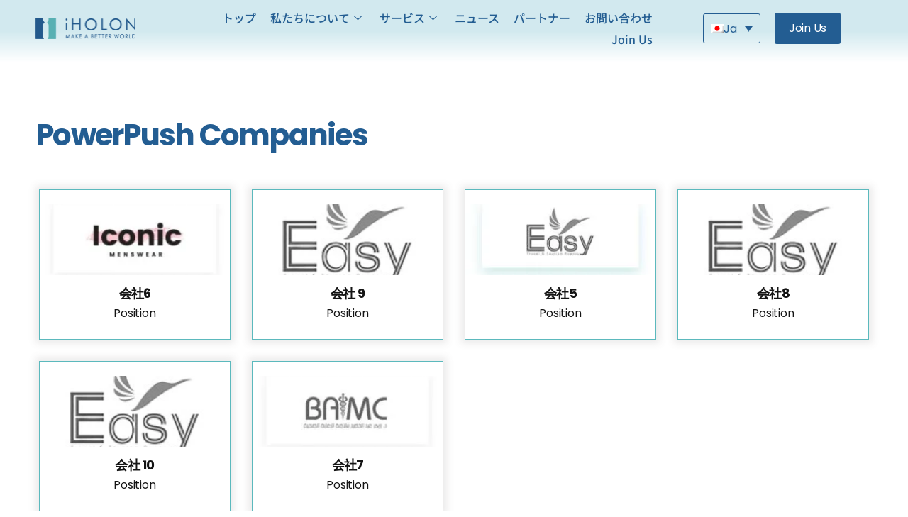

--- FILE ---
content_type: text/html; charset=UTF-8
request_url: https://www.iholon.jp/powerpush-companies/
body_size: 48571
content:
<!DOCTYPE html><html lang="ja"><head><meta charset="UTF-8"><style id="litespeed-ccss">.elementor-column-gap-default>.elementor-row>.elementor-column>.elementor-element-populated>.elementor-widget-wrap{padding:10px}@media (max-width:767px){.elementor-column{width:100%}}.elementor-screen-only,.screen-reader-text{position:absolute;top:-10000em;width:1px;height:1px;margin:-1px;padding:0;overflow:hidden;clip:rect(0,0,0,0);border:0}.elementor{-webkit-hyphens:manual;-ms-hyphens:manual;hyphens:manual}.elementor *,.elementor :after,.elementor :before{-webkit-box-sizing:border-box;box-sizing:border-box}.elementor a{-webkit-box-shadow:none;box-shadow:none;text-decoration:none}.elementor img{height:auto;max-width:100%;border:none;border-radius:0;-webkit-box-shadow:none;box-shadow:none}.elementor-widget-wrap .elementor-element.elementor-widget__width-auto{max-width:100%}@media (max-width:767px){.elementor-widget-wrap .elementor-element.elementor-widget-mobile__width-auto{max-width:100%}}.elementor-element{--flex-direction:initial;--flex-wrap:initial;--justify-content:initial;--align-items:initial;--align-content:initial;--gap:initial;--flex-basis:initial;--flex-grow:initial;--flex-shrink:initial;--order:initial;--align-self:initial;-webkit-box-orient:vertical;-webkit-box-direction:normal;-ms-flex-direction:var(--flex-direction);flex-direction:var(--flex-direction);-ms-flex-wrap:var(--flex-wrap);flex-wrap:var(--flex-wrap);-webkit-box-pack:var(--justify-content);-ms-flex-pack:var(--justify-content);justify-content:var(--justify-content);-webkit-box-align:var(--align-items);-ms-flex-align:var(--align-items);align-items:var(--align-items);-ms-flex-line-pack:var(--align-content);align-content:var(--align-content);gap:var(--gap);-ms-flex-preferred-size:var(--flex-basis);flex-basis:var(--flex-basis);-webkit-box-flex:var(--flex-grow);-ms-flex-positive:var(--flex-grow);flex-grow:var(--flex-grow);-ms-flex-negative:var(--flex-shrink);flex-shrink:var(--flex-shrink);-webkit-box-ordinal-group:var(--order);-ms-flex-order:var(--order);order:var(--order);-ms-flex-item-align:var(--align-self);align-self:var(--align-self)}.elementor-align-center{text-align:center}.elementor-align-center .elementor-button{width:auto}:root{--page-title-display:block}.elementor-section{position:relative}.elementor-section .elementor-container{display:-webkit-box;display:-ms-flexbox;display:flex;margin-right:auto;margin-left:auto;position:relative}@media (max-width:1024px){.elementor-section .elementor-container{-ms-flex-wrap:wrap;flex-wrap:wrap}}.elementor-section.elementor-section-boxed>.elementor-container{max-width:1140px}.elementor-row{width:100%;display:-webkit-box;display:-ms-flexbox;display:flex}@media (max-width:1024px){.elementor-row{-ms-flex-wrap:wrap;flex-wrap:wrap}}.elementor-widget-wrap{position:relative;width:100%;-ms-flex-wrap:wrap;flex-wrap:wrap;-ms-flex-line-pack:start;align-content:flex-start}.elementor:not(.elementor-bc-flex-widget) .elementor-widget-wrap{display:-webkit-box;display:-ms-flexbox;display:flex}.elementor-widget-wrap>.elementor-element{width:100%}.elementor-widget{position:relative}.elementor-widget:not(:last-child){margin-bottom:20px}.elementor-widget:not(:last-child).elementor-widget__width-auto{margin-bottom:0}.elementor-column{min-height:1px}.elementor-column,.elementor-column-wrap{position:relative;display:-webkit-box;display:-ms-flexbox;display:flex}.elementor-column-wrap{width:100%}@media (min-width:768px){.elementor-column.elementor-col-33{width:33.333%}.elementor-column.elementor-col-50{width:50%}.elementor-column.elementor-col-100{width:100%}}@media (max-width:767px){.elementor-column{width:100%}}.elementor-grid{display:grid;grid-column-gap:var(--grid-column-gap);grid-row-gap:var(--grid-row-gap)}.elementor-grid .elementor-grid-item{min-width:0}.elementor-grid-0 .elementor-grid{display:inline-block;width:100%;word-spacing:var(--grid-column-gap);margin-bottom:calc(-1*var(--grid-row-gap))}.elementor-grid-0 .elementor-grid .elementor-grid-item{display:inline-block;margin-bottom:var(--grid-row-gap);word-break:break-word}.elementor-button{display:inline-block;line-height:1;background-color:#818a91;font-size:15px;padding:12px 24px;border-radius:3px;color:#fff;fill:#fff;text-align:center}.elementor-button:visited{color:#fff}.elementor-button-content-wrapper{display:-webkit-box;display:-ms-flexbox;display:flex;-webkit-box-pack:center;-ms-flex-pack:center;justify-content:center}.elementor-button-text{-webkit-box-flex:1;-ms-flex-positive:1;flex-grow:1;-webkit-box-ordinal-group:11;-ms-flex-order:10;order:10;display:inline-block}.elementor-button span{text-decoration:inherit}.elementor-icon{display:inline-block;line-height:1;color:#818a91;font-size:50px;text-align:center}.elementor-icon i{width:1em;height:1em;position:relative;display:block}.elementor-icon i:before{position:absolute;left:50%;-webkit-transform:translateX(-50%);-ms-transform:translateX(-50%);transform:translateX(-50%)}@media (max-width:767px){.elementor .elementor-hidden-mobile{display:none}}@media (min-width:768px) and (max-width:1024px){.elementor .elementor-hidden-tablet{display:none}}@media (min-width:1025px) and (max-width:99999px){.elementor .elementor-hidden-desktop{display:none}}.elementor-heading-title{padding:0;margin:0;line-height:1}.elementor-widget-image{text-align:center}.elementor-widget-image a{display:inline-block}.elementor-widget-image img{vertical-align:middle;display:inline-block}.elementor-widget-social-icons.elementor-grid-0 .elementor-widget-container{line-height:1;font-size:0}.elementor-widget-social-icons .elementor-grid{grid-column-gap:var(--grid-column-gap,5px);grid-row-gap:var(--grid-row-gap,5px);grid-template-columns:var(--grid-template-columns);-webkit-box-pack:var(--justify-content,center);-ms-flex-pack:var(--justify-content,center);justify-content:var(--justify-content,center);justify-items:var(--justify-content,center)}.elementor-icon.elementor-social-icon{font-size:var(--icon-size,25px);line-height:var(--icon-size,25px);width:calc(var(--icon-size,25px) + (2*var(--icon-padding,.5em)));height:calc(var(--icon-size,25px) + (2*var(--icon-padding,.5em)))}.elementor-social-icon{--e-social-icon-icon-color:#fff;display:-webkit-inline-box;display:-ms-inline-flexbox;display:inline-flex;background-color:#818a91;-webkit-box-align:center;-ms-flex-align:center;align-items:center;-webkit-box-pack:center;-ms-flex-pack:center;justify-content:center;text-align:center}.elementor-social-icon i{color:var(--e-social-icon-icon-color)}.elementor-social-icon:last-child{margin:0}.elementor-social-icon-facebook{background-color:#3b5998}.elementor-social-icon-instagram{background-color:#262626}.elementor-social-icon-linkedin{background-color:#0077b5}.elementor-social-icon-twitter{background-color:#1da1f2}.elementor-shape-rounded .elementor-icon.elementor-social-icon{border-radius:10%}.elementor-3632 .elementor-element.elementor-element-2d6a51b>.elementor-container>.elementor-row>.elementor-column>.elementor-column-wrap>.elementor-widget-wrap{align-content:center;align-items:center}.elementor-3632 .elementor-element.elementor-element-2d6a51b:not(.elementor-motion-effects-element-type-background){background-color:transparent;background-image:linear-gradient(180deg,#d2e9ef 40%,#D2E9EF00 80%)}.elementor-3632 .elementor-element.elementor-element-2d6a51b{padding:0 0 30px}.elementor-3632 .elementor-element.elementor-element-c0e6ff0{text-align:left}.elementor-3632 .elementor-element.elementor-element-c0e6ff0 img{width:141px}.elementor-3632 .elementor-element.elementor-element-71fe6ae{text-align:left}.elementor-3632 .elementor-element.elementor-element-71fe6ae img{width:140px}.elementor-3632 .elementor-element.elementor-element-b9c325a.elementor-column>.elementor-column-wrap>.elementor-widget-wrap{justify-content:flex-end}.elementor-3632 .elementor-element.elementor-element-a19c8f9 .wpml-elementor-ls .wpml-ls-item{font-family:"Poppins",Sans-serif;font-size:16px;font-weight:400}.elementor-3632 .elementor-element.elementor-element-a19c8f9 .wpml-elementor-ls .wpml-ls-item .wpml-ls-link,.elementor-3632 .elementor-element.elementor-element-a19c8f9 .wpml-elementor-ls .wpml-ls-legacy-dropdown a{color:#235d92}.elementor-3632 .elementor-element.elementor-element-a19c8f9{width:auto;max-width:auto}.elementor-3632 .elementor-element.elementor-element-30195b7 .elementskit-menu-container{height:60px;border-radius:0}.elementor-3632 .elementor-element.elementor-element-30195b7 .elementskit-navbar-nav>li>a{font-family:"Poppins",Sans-serif;font-size:16px;font-weight:400;line-height:24px;color:#235d92;padding:0 15px}.elementor-3632 .elementor-element.elementor-element-30195b7 .elementskit-navbar-nav>li>a .elementskit-submenu-indicator{color:#235d92}.elementor-3632 .elementor-element.elementor-element-30195b7 .elementskit-navbar-nav .elementskit-submenu-panel>li>a{font-family:"Poppins",Sans-serif;font-size:16px;font-weight:400;line-height:24px;padding:15px;color:#235d92}.elementor-3632 .elementor-element.elementor-element-30195b7 .elementskit-submenu-panel{padding:0}.elementor-3632 .elementor-element.elementor-element-30195b7 .elementskit-navbar-nav .elementskit-submenu-panel{background-color:#fff;border-radius:0;min-width:220px}.elementor-3632 .elementor-element.elementor-element-30195b7 .elementskit-menu-hamburger{float:right;background-color:#00000000;border-style:solid;border-color:#235d92}.elementor-3632 .elementor-element.elementor-element-30195b7 .elementskit-menu-hamburger .elementskit-menu-hamburger-icon{background-color:#235d92}.elementor-3632 .elementor-element.elementor-element-30195b7 .elementskit-menu-close{font-family:"Noto Sans JP",Sans-serif;background-color:#00000000;border-style:solid;border-color:#235d92;color:#235d92}.elementor-3632 .elementor-element.elementor-element-30195b7 .elementskit-nav-logo>img{max-width:150px}.elementor-3632 .elementor-element.elementor-element-bc702af.elementor-column>.elementor-column-wrap>.elementor-widget-wrap{justify-content:center}.elementor-3632 .elementor-element.elementor-element-6fd1df4 .wpml-elementor-ls .wpml-ls-item{font-family:"Poppins",Sans-serif;font-size:16px;font-weight:400}.elementor-3632 .elementor-element.elementor-element-6fd1df4 .wpml-elementor-ls .wpml-ls-item .wpml-ls-link,.elementor-3632 .elementor-element.elementor-element-6fd1df4 .wpml-elementor-ls .wpml-ls-legacy-dropdown a{color:#235d92}.elementor-3632 .elementor-element.elementor-element-6fd1df4{width:auto;max-width:auto}.elementor-3632 .elementor-element.elementor-element-42d2a62 .elementor-button{font-family:"Poppins",Sans-serif;font-size:16px;font-weight:400;line-height:24px;fill:#fff;color:#fff;background-color:#235d92;border-radius:3px;padding:10px 20px}.elementor-3632 .elementor-element.elementor-element-42d2a62>.elementor-widget-container{margin:0 0 0 20px}.elementor-3632 .elementor-element.elementor-element-42d2a62{width:auto;max-width:auto}@media (max-width:1024px){.elementor-3632 .elementor-element.elementor-element-30195b7 .elementskit-nav-identity-panel{padding:10px 0}.elementor-3632 .elementor-element.elementor-element-30195b7 .elementskit-menu-container{max-width:350px;border-radius:0}.elementor-3632 .elementor-element.elementor-element-30195b7 .elementskit-navbar-nav>li>a{color:#000;padding:10px 15px}.elementor-3632 .elementor-element.elementor-element-30195b7 .elementskit-navbar-nav .elementskit-submenu-panel>li>a{padding:15px}.elementor-3632 .elementor-element.elementor-element-30195b7 .elementskit-navbar-nav .elementskit-submenu-panel{border-radius:0}.elementor-3632 .elementor-element.elementor-element-30195b7 .elementskit-menu-hamburger{padding:8px;width:45px;border-radius:3px;border-width:1px}.elementor-3632 .elementor-element.elementor-element-30195b7 .elementskit-menu-close{padding:5px 0;margin:12px;width:40px;border-radius:3px;border-width:1px}.elementor-3632 .elementor-element.elementor-element-30195b7 .elementskit-nav-logo>img{max-width:160px;max-height:60px}.elementor-3632 .elementor-element.elementor-element-30195b7 .elementskit-nav-logo{margin:5px 0;padding:5px}}@media (min-width:768px){.elementor-3632 .elementor-element.elementor-element-40eac82{width:20%}.elementor-3632 .elementor-element.elementor-element-b9c325a{width:55%}.elementor-3632 .elementor-element.elementor-element-bc702af{width:24.666%}}@media (max-width:1024px) and (min-width:768px){.elementor-3632 .elementor-element.elementor-element-b9c325a{width:40%}.elementor-3632 .elementor-element.elementor-element-bc702af{width:40%}}@media (max-width:767px){.elementor-3632 .elementor-element.elementor-element-2d6a51b{padding:20px 0}.elementor-3632 .elementor-element.elementor-element-40eac82{width:45%}.elementor-3632 .elementor-element.elementor-element-c0e6ff0 img{width:141px}.elementor-3632 .elementor-element.elementor-element-b9c325a{width:55%}.elementor-3632 .elementor-element.elementor-element-a19c8f9>.elementor-widget-container{margin:0 20px 0 0}.elementor-3632 .elementor-element.elementor-element-a19c8f9{width:auto;max-width:auto}.elementor-3632 .elementor-element.elementor-element-30195b7 .elementskit-menu-container{background-image:url("https://www.iholon.jp/wp-content/uploads/2022/05/top-page-header.jpg");max-width:100%}.elementor-3632 .elementor-element.elementor-element-30195b7 .elementskit-navbar-nav>li>a{color:#235d92}.elementor-3632 .elementor-element.elementor-element-30195b7 .elementskit-nav-logo>img{max-width:150px}.elementor-3632 .elementor-element.elementor-element-30195b7{width:auto;max-width:auto}.elementor-3632 .elementor-element.elementor-element-bc702af.elementor-column>.elementor-column-wrap>.elementor-widget-wrap{justify-content:center}}.elementor-3638 .elementor-element.elementor-element-8442f21{text-align:left}.elementor-3638 .elementor-element.elementor-element-8442f21 img{width:140px}.elementor-3638 .elementor-element.elementor-element-8442f21>.elementor-widget-container{padding:0 0 0 10px}.elementor-3638 .elementor-element.elementor-element-a77ffb1{padding:0}.elementor-3638 .elementor-element.elementor-element-5afdd8a .elementor-heading-title{color:#235d92;font-family:"Noto Sans JP",Sans-serif;font-size:16px;font-weight:500;line-height:24px}.elementor-3638 .elementor-element.elementor-element-4217c4f .elementor-heading-title{color:#000;font-family:"Noto Sans JP",Sans-serif;font-size:16px;font-weight:400;line-height:24px}.elementor-3638 .elementor-element.elementor-element-8d39df9 .elementor-repeater-item-3ee521b.elementor-social-icon{background-color:#00000000}.elementor-3638 .elementor-element.elementor-element-8d39df9 .elementor-repeater-item-3ee521b.elementor-social-icon i{color:#235d92}.elementor-3638 .elementor-element.elementor-element-8d39df9 .elementor-repeater-item-e71b337.elementor-social-icon{background-color:#00000000}.elementor-3638 .elementor-element.elementor-element-8d39df9 .elementor-repeater-item-e71b337.elementor-social-icon i{color:#235d92}.elementor-3638 .elementor-element.elementor-element-8d39df9 .elementor-repeater-item-ed05748.elementor-social-icon{background-color:#00000000}.elementor-3638 .elementor-element.elementor-element-8d39df9 .elementor-repeater-item-ed05748.elementor-social-icon i{color:#235d92}.elementor-3638 .elementor-element.elementor-element-8d39df9 .elementor-repeater-item-5ddecc2.elementor-social-icon{background-color:#00000000}.elementor-3638 .elementor-element.elementor-element-8d39df9 .elementor-repeater-item-5ddecc2.elementor-social-icon i{color:#235d92}.elementor-3638 .elementor-element.elementor-element-8d39df9 .elementor-repeater-item-4e38c57.elementor-social-icon{background-color:#00000000}.elementor-3638 .elementor-element.elementor-element-8d39df9 .elementor-repeater-item-4e38c57.elementor-social-icon i{color:#235d92}.elementor-3638 .elementor-element.elementor-element-8d39df9 .elementor-repeater-item-a9d3247.elementor-social-icon{background-color:#00000000}.elementor-3638 .elementor-element.elementor-element-8d39df9 .elementor-repeater-item-a9d3247.elementor-social-icon i{color:#235d92}.elementor-3638 .elementor-element.elementor-element-8d39df9{--grid-template-columns:repeat(0,auto);--icon-size:24px;--grid-column-gap:0px;--grid-row-gap:0px}.elementor-3638 .elementor-element.elementor-element-8d39df9 .elementor-widget-container{text-align:left}.elementor-3638 .elementor-element.elementor-element-8d39df9 .elementor-social-icon{--icon-padding:.3em}.elementor-3638 .elementor-element.elementor-element-8d39df9>.elementor-widget-container{margin:20px 0 0}@media (max-width:767px){.elementor-3638 .elementor-element.elementor-element-8442f21{text-align:center}.elementor-3638 .elementor-element.elementor-element-8442f21>.elementor-widget-container{padding:0}.elementor-3638 .elementor-element.elementor-element-a77ffb1{margin-top:20px;margin-bottom:0}.elementor-3638 .elementor-element.elementor-element-acd5afe{width:40%}.elementor-3638 .elementor-element.elementor-element-5afdd8a{text-align:right}.elementor-3638 .elementor-element.elementor-element-5afdd8a .elementor-heading-title{font-size:16px}.elementor-3638 .elementor-element.elementor-element-6045b32{width:60%}.elementor-3638 .elementor-element.elementor-element-4217c4f .elementor-heading-title{font-size:14px}.elementor-3638 .elementor-element.elementor-element-8d39df9 .elementor-widget-container{text-align:center}.elementor-3638 .elementor-element.elementor-element-8d39df9>.elementor-widget-container{margin:10px}}ul{box-sizing:border-box}:root{--wp--preset--font-size--normal:16px;--wp--preset--font-size--huge:42px}.screen-reader-text{border:0;clip:rect(1px,1px,1px,1px);-webkit-clip-path:inset(50%);clip-path:inset(50%);height:1px;margin:-1px;overflow:hidden;padding:0;position:absolute;width:1px;word-wrap:normal!important}body{--wp--preset--color--black:#000;--wp--preset--color--cyan-bluish-gray:#abb8c3;--wp--preset--color--white:#fff;--wp--preset--color--pale-pink:#f78da7;--wp--preset--color--vivid-red:#cf2e2e;--wp--preset--color--luminous-vivid-orange:#ff6900;--wp--preset--color--luminous-vivid-amber:#fcb900;--wp--preset--color--light-green-cyan:#7bdcb5;--wp--preset--color--vivid-green-cyan:#00d084;--wp--preset--color--pale-cyan-blue:#8ed1fc;--wp--preset--color--vivid-cyan-blue:#0693e3;--wp--preset--color--vivid-purple:#9b51e0;--wp--preset--color--accent:#cd2653;--wp--preset--color--primary:#000;--wp--preset--color--secondary:#6d6d6d;--wp--preset--color--subtle-background:#dcd7ca;--wp--preset--color--background:#f5efe0;--wp--preset--gradient--vivid-cyan-blue-to-vivid-purple:linear-gradient(135deg,rgba(6,147,227,1) 0%,#9b51e0 100%);--wp--preset--gradient--light-green-cyan-to-vivid-green-cyan:linear-gradient(135deg,#7adcb4 0%,#00d082 100%);--wp--preset--gradient--luminous-vivid-amber-to-luminous-vivid-orange:linear-gradient(135deg,rgba(252,185,0,1) 0%,rgba(255,105,0,1) 100%);--wp--preset--gradient--luminous-vivid-orange-to-vivid-red:linear-gradient(135deg,rgba(255,105,0,1) 0%,#cf2e2e 100%);--wp--preset--gradient--very-light-gray-to-cyan-bluish-gray:linear-gradient(135deg,#eee 0%,#a9b8c3 100%);--wp--preset--gradient--cool-to-warm-spectrum:linear-gradient(135deg,#4aeadc 0%,#9778d1 20%,#cf2aba 40%,#ee2c82 60%,#fb6962 80%,#fef84c 100%);--wp--preset--gradient--blush-light-purple:linear-gradient(135deg,#ffceec 0%,#9896f0 100%);--wp--preset--gradient--blush-bordeaux:linear-gradient(135deg,#fecda5 0%,#fe2d2d 50%,#6b003e 100%);--wp--preset--gradient--luminous-dusk:linear-gradient(135deg,#ffcb70 0%,#c751c0 50%,#4158d0 100%);--wp--preset--gradient--pale-ocean:linear-gradient(135deg,#fff5cb 0%,#b6e3d4 50%,#33a7b5 100%);--wp--preset--gradient--electric-grass:linear-gradient(135deg,#caf880 0%,#71ce7e 100%);--wp--preset--gradient--midnight:linear-gradient(135deg,#020381 0%,#2874fc 100%);--wp--preset--duotone--dark-grayscale:url('/wp-content/cache/autoptimize/css/#wp-duotone-dark-grayscale');--wp--preset--duotone--grayscale:url('/wp-content/cache/autoptimize/css/#wp-duotone-grayscale');--wp--preset--duotone--purple-yellow:url('/wp-content/cache/autoptimize/css/#wp-duotone-purple-yellow');--wp--preset--duotone--blue-red:url('/wp-content/cache/autoptimize/css/#wp-duotone-blue-red');--wp--preset--duotone--midnight:url('/wp-content/cache/autoptimize/css/#wp-duotone-midnight');--wp--preset--duotone--magenta-yellow:url('/wp-content/cache/autoptimize/css/#wp-duotone-magenta-yellow');--wp--preset--duotone--purple-green:url('/wp-content/cache/autoptimize/css/#wp-duotone-purple-green');--wp--preset--duotone--blue-orange:url('/wp-content/cache/autoptimize/css/#wp-duotone-blue-orange');--wp--preset--font-size--small:18px;--wp--preset--font-size--medium:20px;--wp--preset--font-size--large:26.25px;--wp--preset--font-size--x-large:42px;--wp--preset--font-size--normal:21px;--wp--preset--font-size--larger:32px}.wpml-ls-legacy-dropdown{width:15.5em;max-width:100%}.wpml-ls-legacy-dropdown>ul{position:relative;padding:0;margin:0!important;list-style-type:none}.wpml-ls-legacy-dropdown .wpml-ls-item{padding:0;margin:0;list-style-type:none}.wpml-ls-legacy-dropdown a{display:block;text-decoration:none;color:#444;border:1px solid #cdcdcd;background-color:#fff;padding:5px 10px;line-height:1}.wpml-ls-legacy-dropdown a span{vertical-align:middle}.wpml-ls-legacy-dropdown a.wpml-ls-item-toggle{position:relative;padding-right:calc(10px + 1.4em)}.wpml-ls-legacy-dropdown a.wpml-ls-item-toggle:after{content:"";vertical-align:middle;display:inline-block;border:.35em solid transparent;border-top:.5em solid;position:absolute;right:10px;top:calc(50% - .175em)}.wpml-ls-legacy-dropdown .wpml-ls-sub-menu{visibility:hidden;position:absolute;top:100%;right:0;left:0;border-top:1px solid #cdcdcd;padding:0;margin:0;list-style-type:none;z-index:101}.wpml-ls-legacy-dropdown .wpml-ls-sub-menu a{border-width:0 1px 1px}.wpml-ls-legacy-dropdown .wpml-ls-flag{display:inline;vertical-align:middle}.wpml-ls-legacy-dropdown .wpml-ls-flag+span{margin-left:.4em}.eael-entry-thumbnail{height:100px!important}.eael-entry-overlay.none{opacity:0;display:block;position:relative}.eael-grid-post .eael-entry-thumbnail>img{object-fit:contain!important}.clearfix:before,.clearfix:after{content:" ";display:table;clear:both}.eael-post-grid-container .eael-post-grid{margin:0 -10px}.eael-post-grid-container .eael-post-grid .eael-grid-post{float:left;padding:10px}.eael-grid-post-holder{border:1px solid rgba(0,0,0,.1)}.eael-grid-post-holder-inner{height:100%}.eael-entry-media{position:relative}.eael-entry-overlay{position:absolute;top:0;left:0;width:100%;height:100%;z-index:2}.eael-entry-overlay>a{position:absolute;top:0;left:0;width:100%;height:100%;z-index:3}.eael-entry-title{margin:10px 0 5px;font-size:1.2em}.eael-entry-thumbnail img{width:100%;max-width:100%;vertical-align:middle}.eael-entry-thumbnail>img{height:100%}.eael-post-grid .eael-entry-footer .eael-entry-meta{padding-left:8px;text-align:left}.eael-grid-post .eael-entry-meta{display:-webkit-box;display:-ms-flexbox;display:flex;-webkit-box-orient:horizontal;-webkit-box-direction:normal;-ms-flex-direction:row;flex-direction:row;white-space:nowrap}.eael-grid-post .eael-entry-footer .eael-entry-meta{-webkit-box-orient:vertical;-webkit-box-direction:normal;-ms-flex-direction:column;flex-direction:column}.eael-grid-post-excerpt p{margin:0;font-size:14px}.eael-grid-post .eael-entry-wrapper,.eael-grid-post .eael-entry-footer{padding:15px}.eael-entry-media{position:relative}.eael-entry-overlay{display:-webkit-box;display:-ms-flexbox;display:flex;-webkit-box-align:center;-ms-flex-align:center;align-items:center;-webkit-box-pack:center;-ms-flex-pack:center;justify-content:center}.eael-entry-overlay>i{color:#fff}.eael-entry-media{overflow:hidden}.eael-entry-overlay.none{opacity:0}.eael-grid-post .eael-entry-thumbnail>img{height:100%;-o-object-fit:cover;object-fit:cover}@media only screen and (min-width:1025px){.elementor-element.elementor-grid-eael-col-4{position:relative}.elementor-element.elementor-grid-eael-col-4 .eael-grid-post{width:25%;float:left}.elementor-element.elementor-grid-eael-col-4 .eael-grid-post:nth-of-type(4n){margin-right:0!important}.elementor-element.elementor-grid-eael-col-4 .eael-grid-post:nth-of-type(4n+1){clear:left}}@media only screen and (max-width:1024px)and (min-width:766px){.elementor-element.elementor-grid-tablet-eael-col-3{position:relative}.elementor-element.elementor-grid-tablet-eael-col-3 .eael-grid-post{width:33.3333%;float:left}.elementor-element.elementor-grid-tablet-eael-col-3 .eael-grid-post:nth-of-type(3n){margin-right:0!important}.elementor-element.elementor-grid-tablet-eael-col-3 .eael-grid-post:nth-of-type(3n+1){clear:left}}@media only screen and (max-width:767px){.elementor-element.elementor-grid-mobile-eael-col-2{position:relative}.elementor-element.elementor-grid-mobile-eael-col-2 .eael-grid-post{width:50%;float:left}.elementor-element.elementor-grid-mobile-eael-col-2 .eael-grid-post:nth-of-type(2n){margin-right:0!important}.elementor-element.elementor-grid-mobile-eael-col-2 .eael-grid-post:nth-of-type(2n+1){clear:left}}.eael-entry-footer{overflow:hidden;display:-webkit-box;display:-ms-flexbox;display:flex}.eael-entry-footer>div{display:inline-block;float:left}html,body{border:none;margin:0;padding:0}h2,h3,p,img,li,ul,button{border:none;font-size:inherit;line-height:inherit;margin:0;padding:0;text-align:inherit}html{font-size:62.5%;scroll-behavior:smooth}@media (prefers-reduced-motion:reduce){html{scroll-behavior:auto}}body{background:#f5efe0;box-sizing:border-box;color:#000;font-family:-apple-system,BlinkMacSystemFont,"Helvetica Neue",Helvetica,sans-serif;font-size:1.8rem;letter-spacing:-.015em;text-align:left}@supports (font-variation-settings:normal){body{font-family:"Inter var",-apple-system,BlinkMacSystemFont,"Helvetica Neue",Helvetica,sans-serif}}*,*:before,*:after{box-sizing:inherit;-webkit-font-smoothing:antialiased;word-break:break-word;word-wrap:break-word}.screen-reader-text{border:0;clip:rect(1px,1px,1px,1px);-webkit-clip-path:inset(50%);clip-path:inset(50%);height:1px;margin:-1px;overflow:hidden;padding:0;position:absolute!important;width:1px;word-wrap:normal!important;word-break:normal}.skip-link{left:-9999rem;top:2.5rem;z-index:999999999;text-decoration:underline}@media (prefers-reduced-motion:reduce){*{animation-duration:0s!important}}h2,h3{font-feature-settings:"lnum";font-variant-numeric:lining-nums;font-weight:700;letter-spacing:-.0415625em;line-height:1.25;margin:3.5rem 0 2rem}h2{font-size:3.2rem}h3{font-size:2.8rem}p{line-height:1.5;margin:0 0 1em}i{font-style:italic}a{color:#cd2653;text-decoration:underline}ul{margin:0 0 3rem 3rem}ul{list-style:disc}ul ul{list-style:circle}li{line-height:1.5;margin:.5rem 0 0 2rem}li>ul{margin:1rem 0 0 2rem}svg,img{display:block;height:auto;max-width:100%}button{font-family:-apple-system,BlinkMacSystemFont,"Helvetica Neue",Helvetica,sans-serif;line-height:1}@supports (font-variation-settings:normal){button{font-family:"Inter var",-apple-system,BlinkMacSystemFont,"Helvetica Neue",Helvetica,sans-serif}}button{-webkit-appearance:none;-moz-appearance:none;background:#cd2653;border:none;border-radius:0;color:#fff;display:inline-block;font-size:1.5rem;font-weight:600;letter-spacing:.0333em;line-height:1.25;margin:0;opacity:1;padding:1.1em 1.44em;text-align:center;text-decoration:none;text-transform:uppercase}section{padding:5rem 0;width:100%}@media (max-width:479px){ul{margin:0 0 3rem 2rem}li{margin:.5rem 0 0 1rem}}@media (min-width:700px){ul{margin-bottom:4rem}h2,h3{margin:6rem auto 3rem}h2{font-size:4.8rem}h3{font-size:4rem}button{font-size:1.7rem}section{padding:8rem 0}}a{color:#cd2653}button{background-color:#cd2653}body{color:#000}body,button{font-family:sans-serif}.ekit-wid-con .icon,.ekit-wid-con .icon:before,.icon,.icon:before{font-family:elementskit!important;speak:none;font-style:normal;font-weight:400;font-variant:normal;text-transform:none;line-height:1;-webkit-font-smoothing:antialiased;-moz-osx-font-smoothing:grayscale}.ekit-wid-con .icon.icon-down-arrow1:before,.icon.icon-down-arrow1:before{content:"\e994"}.icon.icon-chat:before{content:"\e9f0"}.elementor-kit-6{--e-global-color-primary:#6ec1e4;--e-global-color-secondary:#54595f;--e-global-color-text:#7a7a7a;--e-global-color-accent:#61ce70;--e-global-typography-primary-font-family:"Roboto";--e-global-typography-primary-font-weight:600;--e-global-typography-secondary-font-family:"Roboto Slab";--e-global-typography-secondary-font-weight:400;--e-global-typography-text-font-family:"Roboto";--e-global-typography-text-font-weight:400;--e-global-typography-accent-font-family:"Roboto";--e-global-typography-accent-font-weight:500;color:#141414;font-family:"Poppins",Sans-serif;font-size:16px;font-weight:400}.elementor-kit-6 a{color:#4e9bff;font-family:"Poppins",Sans-serif;font-size:16px;font-weight:400}.elementor-kit-6 h2{color:#235d92;font-family:"Poppins",Sans-serif;font-size:36px;font-weight:700}.elementor-kit-6 h3{color:#235d92;font-family:"Poppins",Sans-serif;font-size:30px;font-weight:600}.elementor-kit-6 button,.elementor-kit-6 .elementor-button{font-family:"Poppins",Sans-serif;font-size:16px;font-weight:600;text-decoration:none;color:#fff;background-color:#fd9d60;border-radius:50px;padding:15px 35px}.elementor-section.elementor-section-boxed>.elementor-container{max-width:1200px}.elementor-widget:not(:last-child){margin-bottom:20px}.elementor-element{--widgets-spacing:20px}@media (max-width:1024px){.elementor-section.elementor-section-boxed>.elementor-container{max-width:1024px}}@media (max-width:767px){.elementor-section.elementor-section-boxed>.elementor-container{max-width:767px}}.elementor-widget-heading .elementor-heading-title{color:var(--e-global-color-primary);font-family:var(--e-global-typography-primary-font-family),Sans-serif;font-weight:var(--e-global-typography-primary-font-weight)}.elementor-widget-button .elementor-button{font-family:var(--e-global-typography-accent-font-family),Sans-serif;font-weight:var(--e-global-typography-accent-font-weight);background-color:var(--e-global-color-accent)}.elementor-widget-eael-post-grid .eael-entry-title,.elementor-widget-eael-post-grid .eael-entry-title a{font-family:var(--e-global-typography-primary-font-family),Sans-serif;font-weight:var(--e-global-typography-primary-font-weight)}.elementor-widget-eael-post-grid .eael-grid-post-excerpt p{font-family:var(--e-global-typography-text-font-family),Sans-serif;font-weight:var(--e-global-typography-text-font-weight)}.elementor-widget-wpml-language-switcher .wpml-elementor-ls .wpml-ls-item .wpml-ls-link,.elementor-widget-wpml-language-switcher .wpml-elementor-ls .wpml-ls-legacy-dropdown a{color:var(--e-global-color-text)}.elementor-3525 .elementor-element.elementor-element-19a90a7{padding:50px 0 20px}.elementor-3525 .elementor-element.elementor-element-cd4aa56{text-align:left}.elementor-3525 .elementor-element.elementor-element-cd4aa56 .elementor-heading-title{color:#235d92;font-family:"Poppins",Sans-serif;font-size:42px;font-weight:700}.elementor-3525 .elementor-element.elementor-element-cd4aa56>.elementor-widget-container{padding:0}.elementor-3525 .elementor-element.elementor-element-1a4c4be{padding:0 0 60px}.elementor-3525 .elementor-element.elementor-element-a82b469 .eael-grid-post{padding:15px}.elementor-3525 .elementor-element.elementor-element-a82b469 .eael-grid-post-holder{border-style:solid;border-width:1px;border-color:#5bb9bd;box-shadow:0px 0px 10px 5px rgba(102.75,95.60217391304349,95.60217391304349,.13)}.elementor-3525 .elementor-element.elementor-element-a82b469 .eael-grid-post .eael-entry-footer,.elementor-3525 .elementor-element.elementor-element-a82b469 .eael-grid-post .eael-entry-meta{justify-content:flex-start}.elementor-3525 .elementor-element.elementor-element-a82b469 .eael-entry-footer{margin:0 0 0 -20px}.elementor-3525 .elementor-element.elementor-element-a82b469 .eael-entry-title a{color:#141414}.elementor-3525 .elementor-element.elementor-element-a82b469 .eael-entry-title{text-align:center;margin:0}.elementor-3525 .elementor-element.elementor-element-a82b469 .eael-entry-title,.elementor-3525 .elementor-element.elementor-element-a82b469 .eael-entry-title a{font-family:"Poppins",Sans-serif;font-size:18px;font-weight:700}.elementor-3525 .elementor-element.elementor-element-a82b469 .eael-grid-post-excerpt p{color:#141414;text-align:center;font-family:"Poppins",Sans-serif;font-size:16px;font-weight:400;margin:5px 0 0}.elementor-3525 .elementor-element.elementor-element-a82b469 .eael-grid-post-holder .eael-entry-wrapper{height:90px}.elementor-3525 .elementor-element.elementor-element-a82b469 .eael-grid-post .eael-entry-overlay{background-color:rgba(0,0,0,.75)}.elementor-3525 .elementor-element.elementor-element-a82b469 .eael-grid-post .eael-entry-overlay>i{color:#fff;font-size:18px}.elementor-3525 .elementor-element.elementor-element-a82b469>.elementor-widget-container{margin:0;padding:0}@media (max-width:767px){.elementor-3525 .elementor-element.elementor-element-cd4aa56 .elementor-heading-title{font-size:32px}}:focus{outline:0}button::-moz-focus-inner{padding:0;border:0}.elementskit-menu-container{z-index:10000}.elementskit-dropdown li{position:relative}.elementskit-navbar-nav-default .elementskit-navbar-nav{padding-left:0;margin-bottom:0;list-style:none;margin-left:0}.elementskit-navbar-nav-default .elementskit-navbar-nav>li{position:relative}.elementskit-navbar-nav-default .elementskit-navbar-nav>li>a{height:100%;display:-webkit-box;display:-ms-flexbox;display:flex;-webkit-box-align:center;-ms-flex-align:center;align-items:center;text-decoration:none}.elementskit-navbar-nav-default .elementskit-navbar-nav>li>a{text-transform:none;font-weight:500;letter-spacing:normal}.elementskit-navbar-nav-default .elementskit-dropdown{border-top:1px solid #dadada;border-left:1px solid #dadada;border-bottom:1px solid #dadada;border-right:1px solid #dadada;background-color:#f4f4f4;border-bottom-right-radius:0;border-bottom-left-radius:0;border-top-right-radius:0;border-top-left-radius:0;padding-left:0;list-style:none;opacity:0;visibility:hidden}.elementskit-navbar-nav-default .elementskit-submenu-panel>li>a{display:block;padding-top:15px;padding-left:10px;padding-bottom:15px;padding-right:10px;color:#000;font-weight:400;font-size:14px}.elementskit-navbar-nav-default .elementskit-nav-identity-panel{display:none}.elementskit-navbar-nav-default .elementskit-menu-close{border:1px solid rgba(0,0,0,.5);color:rgba(51,51,51,.5);float:right;margin-top:20px;margin-left:20px;margin-right:20px;margin-bottom:20px}.elementskit-navbar-nav-default .elementskit-dropdown-has>a{position:relative}.elementskit-navbar-nav-default .elementskit-dropdown-has>a .elementskit-submenu-indicator{margin-left:6px;display:block;float:right;position:relative;font-weight:900;font-style:normal;font-size:11px}@media (max-width:1024px){.elementskit-navbar-nav-default .elementskit-dropdown-has>a .elementskit-submenu-indicator{padding:4px 15px}}.elementskit-navbar-nav-default.elementskit_line_arrow .elementskit-submenu-indicator{font-style:normal}.elementskit-navbar-nav-default.elementskit-menu-container{background:rgba(255,255,255,0);background:-webkit-gradient(linear,left bottom,left top,from(rgba(255,255,255,0)),to(rgba(255,255,255,0)));background:linear-gradient(0deg,rgba(255,255,255,0) 0,rgba(255,255,255,0) 100%);border-bottom-right-radius:0;border-bottom-left-radius:0;border-top-right-radius:0;border-top-left-radius:0;position:relative;height:100px;z-index:90000}.elementskit-navbar-nav-default .elementskit-dropdown{min-width:250px;margin-left:0}.elementskit-navbar-nav-default .elementskit-navbar-nav{height:100%;display:-webkit-box;display:-ms-flexbox;display:flex;-ms-flex-wrap:wrap;flex-wrap:wrap;-webkit-box-pack:start;-ms-flex-pack:start;justify-content:flex-start}.elementskit-navbar-nav-default .elementskit-navbar-nav>li>a{font-size:15px;color:#000;padding-left:15px;padding-right:15px}.elementskit-navbar-nav-default .elementskit-navbar-nav.elementskit-menu-po-right{-webkit-box-pack:end;-ms-flex-pack:end;justify-content:flex-end}@media (min-width:1025px){.elementskit-navbar-nav-default .elementskit-dropdown{-webkit-box-shadow:0 10px 30px 0 rgba(45,45,45,.2);box-shadow:0 10px 30px 0 rgba(45,45,45,.2);position:absolute;top:100%;left:0;-webkit-transform:translateY(-10px);transform:translateY(-10px);max-height:none;z-index:999}}@media (max-width:1024px){.ekit_menu_responsive_tablet>.elementskit-navbar-nav-default{background-color:#f7f7f7}.elementskit-navbar-nav-default.elementskit-menu-offcanvas-elements{width:100%;position:fixed;top:0;left:-100vw;height:100%;-webkit-box-shadow:0 10px 30px 0 rgba(255,165,0,0);box-shadow:0 10px 30px 0 rgba(255,165,0,0);overflow-y:auto;overflow-x:hidden;padding-top:0;padding-left:0;padding-right:0;display:-webkit-box;display:-ms-flexbox;display:flex;-webkit-box-orient:vertical;-webkit-box-direction:reverse;-ms-flex-direction:column-reverse;flex-direction:column-reverse;-webkit-box-pack:end;-ms-flex-pack:end;justify-content:flex-end}.elementskit-navbar-nav-default .elementskit-nav-identity-panel{display:block;position:relative;z-index:5;width:100%}.elementskit-navbar-nav-default .elementskit-nav-identity-panel .elementskit-site-title{float:left}.elementskit-navbar-nav-default .elementskit-nav-identity-panel .elementskit-menu-close{float:right}.elementskit-navbar-nav-default .elementskit-navbar-nav>li>a{color:#000;font-size:12px;padding-top:5px;padding-left:10px;padding-right:5px;padding-bottom:5px}.elementskit-navbar-nav-default .elementskit-submenu-panel>li>a{color:#000;font-size:12px;padding-top:7px;padding-left:7px;padding-right:7px;padding-bottom:7px}.elementskit-navbar-nav-default .elementskit-dropdown{display:block;border:0;margin-left:0}.elementskit-navbar-nav-default .elementskit-navbar-nav>.elementskit-dropdown-has>.elementskit-dropdown li a{padding-left:15px}}@media (min-width:1025px){.ekit-nav-dropdown-hover .elementskit-dropdown-has .elementskit-dropdown{-webkit-box-shadow:0 10px 30px 0 rgba(45,45,45,.2);box-shadow:0 10px 30px 0 rgba(45,45,45,.2);position:absolute;top:100%;left:0;-webkit-transform:translateY(-10px);transform:translateY(-10px);max-height:none;z-index:999}}@media only screen and (max-width:1024px) and (min-width:766px){.ekit_menu_responsive_tablet .elementskit-navbar-nav-default .elementskit-dropdown{display:none}.ekit_menu_responsive_tablet .elementskit-navbar-nav-default .elementskit-navbar-nav{overflow-y:auto}}.elementskit-menu-close,.elementskit-menu-hamburger{display:none}.elementskit-menu-hamburger{color:#000}@media (max-width:1024px){.elementskit-menu-overlay{display:block;position:fixed;z-index:14;top:0;left:-100vw;height:100%;width:100%;background-color:rgba(51,51,51,.5);opacity:1;visibility:visible}.elementskit-menu-hamburger{border:1px solid rgba(0,0,0,.2);float:right}.elementskit-menu-hamburger .elementskit-menu-hamburger-icon{background-color:rgba(0,0,0,.5)}.elementskit-menu-close,.elementskit-menu-hamburger{padding:8px;background-color:transparent;border-radius:.25rem;position:relative;z-index:10;width:45px}.elementskit-menu-hamburger .elementskit-menu-hamburger-icon{height:1px;width:100%;display:block;margin-bottom:4px}.elementskit-menu-hamburger .elementskit-menu-hamburger-icon:last-child{margin-bottom:0}}.dropdown-item,.ekit-menu-nav-link{position:relative}.ekit-menu-nav-link>i{padding-right:5px}.elementskit-nav-logo{display:inline-block}@media (max-width:1024px){.elementor-widget-ekit-nav-menu{-webkit-animation:none!important;animation:none!important}.ekit-wid-con:not(.ekit_menu_responsive_mobile) .elementskit-navbar-nav{display:block}}@media (max-width:1024px){.elementskit-menu-close,.elementskit-menu-hamburger{display:block}.elementskit-menu-container{max-width:350px}.elementskit-menu-offcanvas-elements{height:100%!important;padding-bottom:10px}.elementskit-dropdown{position:relative;max-height:0;-webkit-box-shadow:none;box-shadow:none}.ekit_menu_responsive_tablet .elementskit-navbar-nav-default .elementskit-dropdown-has>a .elementskit-submenu-indicator{margin-left:auto}.ekit_menu_responsive_tablet .elementskit-submenu-indicator{-webkit-box-ordinal-group:3;-ms-flex-order:2;order:2;border:1px solid;border-radius:30px}}@media (max-width:767px){.ekit_menu_responsive_tablet .elementskit-navbar-nav-default .elementskit-dropdown{display:none}.ekit_menu_responsive_tablet .elementskit-navbar-nav-default .elementskit-navbar-nav{overflow-y:auto}}@media (min-width:1025px){.ekit_menu_responsive_tablet .ekit-nav-menu--overlay{display:none}}.ekit-wid-con .ekit-review-card--date,.ekit-wid-con .ekit-review-card--desc{grid-area:date}.ekit-wid-con .ekit-review-card--image{width:60px;height:60px;grid-area:thumbnail;min-width:60px;border-radius:50%;background-color:#eae9f7;display:-webkit-box;display:-ms-flexbox;display:flex;-webkit-box-pack:center;-ms-flex-pack:center;justify-content:center;-webkit-box-align:center;-ms-flex-align:center;align-items:center;padding:1rem;position:relative}.ekit-wid-con .ekit-review-card--thumbnail{grid-area:thumbnail;padding-right:1rem}.ekit-wid-con .ekit-review-card--name{grid-area:name;font-size:14px;font-weight:700;margin:0 0 .25rem}.ekit-wid-con .ekit-review-card--stars{grid-area:stars;color:#f4be28;font-size:13px;line-height:20px}.ekit-wid-con .ekit-review-card--comment{grid-area:comment;font-size:16px;line-height:22px;font-weight:400;color:#32323d}.ekit-wid-con .ekit-review-card--actions{grid-area:actions}.ekit-wid-con .ekit-review-card--posted-on{display:-webkit-box;display:-ms-flexbox;display:flex;grid-area:posted-on}.ekit-wid-con img:not([draggable]){max-width:100%;height:auto}.ekit-wid-con a,.ekit-wid-con button{text-decoration:none;outline:0}.ekit-wid-con a:visited{text-decoration:none;outline:0}.ekit-wid-con img{border:none;max-width:100%}.ekit-wid-con li,.ekit-wid-con ul{margin:0;padding:0}.ekit-wid-con .elementskit-navbar-nav-default.elementskit-menu-container{z-index:1000}.ekit-template-content-header{clear:both}.ekit-template-content-header .elementor-section{-webkit-transform:none}.fab,.fas{-moz-osx-font-smoothing:grayscale;-webkit-font-smoothing:antialiased;display:inline-block;font-style:normal;font-variant:normal;text-rendering:auto;line-height:1}.fa-facebook:before{content:"\f09a"}.fa-instagram:before{content:"\f16d"}.fa-line:before{content:"\f3c0"}.fa-linkedin:before{content:"\f08c"}.fa-long-arrow-alt-right:before{content:"\f30b"}.fa-twitter:before{content:"\f099"}.fas{font-family:"Font Awesome 5 Free";font-weight:900}.fab{font-family:"Font Awesome 5 Brands";font-weight:400}body{background:#fff}.eael-entry-overlay.none{display:none}@media (max-width:767px){.eael-entry-media{overflow:hidden;min-width:100px!important;min-height:100px!important}}@media (max-width:767px){.eael-entry-thumbnail{height:300px!important}}@media (max-width:480px){.eael-entry-thumbnail{height:100%!important}}.eael-grid-post .eael-entry-thumbnail>img{height:100%;-o-object-fit:cover;object-fit:cover!important}.wpml-ls-legacy-dropdown a{display:block;text-decoration:none;color:#235d92!important;border:1px solid #235d92;background-color:transparent;padding:12px 10px;line-height:1;border-radius:3px}.wpml-ls-legacy-dropdown{width:auto!important}.rec-logo{display:none}.reg-logo{margin-bottom:0!important}html[lang=ja]{font-family:"Noto Sans JP"}@media only screen and (max-width:480px){.elementor-31 .elementor-element.elementor-element-30195b7 .elementskit-menu-container{background-position:bottom}.elementskit-navbar-nav-default .elementskit-navbar-nav li{margin:auto}.elementor-31 .elementor-element.elementor-element-30195b7 .elementskit-navbar-nav>li>a{justify-content:center;font-weight:600;align-items:baseline}.ekit_menu_responsive_tablet .elementskit-navbar-nav-default .elementskit-dropdown-has>a .elementskit-submenu-indicator{margin:0!important;padding-left:8px;border:0}.elementor-31 .elementor-element.elementor-element-30195b7 .elementskit-navbar-nav .elementskit-submenu-panel>li>a{font-weight:400!important;text-align:center;color:#000}.elementor-31 .elementor-element.elementor-element-30195b7 .elementskit-navbar-nav .elementskit-submenu-panel{background-color:transparent}}@media only screen and (max-width:480px){.menu-item-has-children{left:15px}.menu-item-has-children .elementskit-dropdown.elementskit-submenu-panel{left:-15px}}@media only screen and (min-width:480px){html[lang=ja] .elementor-3632 .elementor-element.elementor-element-30195b7 .elementskit-navbar-nav>li>a{padding:0 10px}}@media only screen and (max-width:1180px) and (min-width:1024px){html[lang=ja] .elementor-3632 .elementor-element.elementor-element-30195b7 .elementskit-navbar-nav>li>a{font-size:13px}}html[lang=ja] .elementor-3632 .elementor-element.elementor-element-30195b7 .elementskit-navbar-nav>li>a{font-weight:500;font-family:'Noto Sans JP'}@media screen and (max-width:768px){.elementor-31 .elementor-element.elementor-element-30195b7 .elementskit-menu-hamburger{padding:15px 8px!important}.eael-entry-footer{text-align:left!important;padding:10px 0 5px!important}}.powerpush-grid .eael-entry-media{margin-top:20px}.fab,.fas{-moz-osx-font-smoothing:grayscale;-webkit-font-smoothing:antialiased;display:inline-block;font-style:normal;font-variant:normal;text-rendering:auto;line-height:1}.fa-facebook:before{content:"\f09a"}.fa-instagram:before{content:"\f16d"}.fa-line:before{content:"\f3c0"}.fa-linkedin:before{content:"\f08c"}.fa-long-arrow-alt-right:before{content:"\f30b"}.fa-twitter:before{content:"\f099"}.fab{font-family:"Font Awesome 5 Brands"}.fab{font-weight:400}.fas{font-family:"Font Awesome 5 Free"}.fas{font-weight:900}</style><script src="/cdn-cgi/scripts/7d0fa10a/cloudflare-static/rocket-loader.min.js" data-cf-settings="f4877d7f758290bbaf0fcfbb-|49"></script><link rel="preload" data-asynced="1" data-optimized="2" as="style" onload="this.onload=null;this.rel='stylesheet'" href="https://www.iholon.jp/wp-content/litespeed/css/e1b4f1ce2b388a58c1c30b6172bbf332.css?ver=db9b3" /><script src="[data-uri]" defer type="f4877d7f758290bbaf0fcfbb-text/javascript"></script><script defer src="[data-uri]" type="f4877d7f758290bbaf0fcfbb-text/javascript"></script><script src="[data-uri]" defer type="f4877d7f758290bbaf0fcfbb-text/javascript"></script> <meta name="viewport" content="width=device-width, initial-scale=1.0"/><title>ピックアップ企業 &#8211; iHOLON</title><meta name='robots' content='max-image-preview:large' /><style>img:is([sizes="auto" i], [sizes^="auto," i]) { contain-intrinsic-size: 3000px 1500px }</style><link rel="alternate" hreflang="ja" href="https://www.iholon.jp/powerpush-companies/" /><link rel="alternate" hreflang="en" href="https://www.iholon.jp/en/powerpush-companies/" /><link rel="alternate" hreflang="zh-hans" href="https://www.iholon.jp/zh-hans/powerpush-companies/" /><link rel="alternate" hreflang="x-default" href="https://www.iholon.jp/powerpush-companies/" /><link rel='dns-prefetch' href='//js.hs-scripts.com' /><link rel="alternate" type="application/rss+xml" title="iHOLON &raquo; フィード" href="https://www.iholon.jp/feed/" /><link rel="alternate" type="application/rss+xml" title="iHOLON &raquo; コメントフィード" href="https://www.iholon.jp/comments/feed/" /><style id='classic-theme-styles-inline-css'>/*! This file is auto-generated */
.wp-block-button__link{color:#fff;background-color:#32373c;border-radius:9999px;box-shadow:none;text-decoration:none;padding:calc(.667em + 2px) calc(1.333em + 2px);font-size:1.125em}.wp-block-file__button{background:#32373c;color:#fff;text-decoration:none}</style><style id='global-styles-inline-css'>:root{--wp--preset--aspect-ratio--square: 1;--wp--preset--aspect-ratio--4-3: 4/3;--wp--preset--aspect-ratio--3-4: 3/4;--wp--preset--aspect-ratio--3-2: 3/2;--wp--preset--aspect-ratio--2-3: 2/3;--wp--preset--aspect-ratio--16-9: 16/9;--wp--preset--aspect-ratio--9-16: 9/16;--wp--preset--color--black: #000000;--wp--preset--color--cyan-bluish-gray: #abb8c3;--wp--preset--color--white: #ffffff;--wp--preset--color--pale-pink: #f78da7;--wp--preset--color--vivid-red: #cf2e2e;--wp--preset--color--luminous-vivid-orange: #ff6900;--wp--preset--color--luminous-vivid-amber: #fcb900;--wp--preset--color--light-green-cyan: #7bdcb5;--wp--preset--color--vivid-green-cyan: #00d084;--wp--preset--color--pale-cyan-blue: #8ed1fc;--wp--preset--color--vivid-cyan-blue: #0693e3;--wp--preset--color--vivid-purple: #9b51e0;--wp--preset--color--accent: #cd2653;--wp--preset--color--primary: #000000;--wp--preset--color--secondary: #6d6d6d;--wp--preset--color--subtle-background: #dcd7ca;--wp--preset--color--background: #f5efe0;--wp--preset--gradient--vivid-cyan-blue-to-vivid-purple: linear-gradient(135deg,rgba(6,147,227,1) 0%,rgb(155,81,224) 100%);--wp--preset--gradient--light-green-cyan-to-vivid-green-cyan: linear-gradient(135deg,rgb(122,220,180) 0%,rgb(0,208,130) 100%);--wp--preset--gradient--luminous-vivid-amber-to-luminous-vivid-orange: linear-gradient(135deg,rgba(252,185,0,1) 0%,rgba(255,105,0,1) 100%);--wp--preset--gradient--luminous-vivid-orange-to-vivid-red: linear-gradient(135deg,rgba(255,105,0,1) 0%,rgb(207,46,46) 100%);--wp--preset--gradient--very-light-gray-to-cyan-bluish-gray: linear-gradient(135deg,rgb(238,238,238) 0%,rgb(169,184,195) 100%);--wp--preset--gradient--cool-to-warm-spectrum: linear-gradient(135deg,rgb(74,234,220) 0%,rgb(151,120,209) 20%,rgb(207,42,186) 40%,rgb(238,44,130) 60%,rgb(251,105,98) 80%,rgb(254,248,76) 100%);--wp--preset--gradient--blush-light-purple: linear-gradient(135deg,rgb(255,206,236) 0%,rgb(152,150,240) 100%);--wp--preset--gradient--blush-bordeaux: linear-gradient(135deg,rgb(254,205,165) 0%,rgb(254,45,45) 50%,rgb(107,0,62) 100%);--wp--preset--gradient--luminous-dusk: linear-gradient(135deg,rgb(255,203,112) 0%,rgb(199,81,192) 50%,rgb(65,88,208) 100%);--wp--preset--gradient--pale-ocean: linear-gradient(135deg,rgb(255,245,203) 0%,rgb(182,227,212) 50%,rgb(51,167,181) 100%);--wp--preset--gradient--electric-grass: linear-gradient(135deg,rgb(202,248,128) 0%,rgb(113,206,126) 100%);--wp--preset--gradient--midnight: linear-gradient(135deg,rgb(2,3,129) 0%,rgb(40,116,252) 100%);--wp--preset--font-size--small: 18px;--wp--preset--font-size--medium: 20px;--wp--preset--font-size--large: 26.25px;--wp--preset--font-size--x-large: 42px;--wp--preset--font-size--normal: 21px;--wp--preset--font-size--larger: 32px;--wp--preset--spacing--20: 0.44rem;--wp--preset--spacing--30: 0.67rem;--wp--preset--spacing--40: 1rem;--wp--preset--spacing--50: 1.5rem;--wp--preset--spacing--60: 2.25rem;--wp--preset--spacing--70: 3.38rem;--wp--preset--spacing--80: 5.06rem;--wp--preset--shadow--natural: 6px 6px 9px rgba(0, 0, 0, 0.2);--wp--preset--shadow--deep: 12px 12px 50px rgba(0, 0, 0, 0.4);--wp--preset--shadow--sharp: 6px 6px 0px rgba(0, 0, 0, 0.2);--wp--preset--shadow--outlined: 6px 6px 0px -3px rgba(255, 255, 255, 1), 6px 6px rgba(0, 0, 0, 1);--wp--preset--shadow--crisp: 6px 6px 0px rgba(0, 0, 0, 1);}:where(.is-layout-flex){gap: 0.5em;}:where(.is-layout-grid){gap: 0.5em;}body .is-layout-flex{display: flex;}.is-layout-flex{flex-wrap: wrap;align-items: center;}.is-layout-flex > :is(*, div){margin: 0;}body .is-layout-grid{display: grid;}.is-layout-grid > :is(*, div){margin: 0;}:where(.wp-block-columns.is-layout-flex){gap: 2em;}:where(.wp-block-columns.is-layout-grid){gap: 2em;}:where(.wp-block-post-template.is-layout-flex){gap: 1.25em;}:where(.wp-block-post-template.is-layout-grid){gap: 1.25em;}.has-black-color{color: var(--wp--preset--color--black) !important;}.has-cyan-bluish-gray-color{color: var(--wp--preset--color--cyan-bluish-gray) !important;}.has-white-color{color: var(--wp--preset--color--white) !important;}.has-pale-pink-color{color: var(--wp--preset--color--pale-pink) !important;}.has-vivid-red-color{color: var(--wp--preset--color--vivid-red) !important;}.has-luminous-vivid-orange-color{color: var(--wp--preset--color--luminous-vivid-orange) !important;}.has-luminous-vivid-amber-color{color: var(--wp--preset--color--luminous-vivid-amber) !important;}.has-light-green-cyan-color{color: var(--wp--preset--color--light-green-cyan) !important;}.has-vivid-green-cyan-color{color: var(--wp--preset--color--vivid-green-cyan) !important;}.has-pale-cyan-blue-color{color: var(--wp--preset--color--pale-cyan-blue) !important;}.has-vivid-cyan-blue-color{color: var(--wp--preset--color--vivid-cyan-blue) !important;}.has-vivid-purple-color{color: var(--wp--preset--color--vivid-purple) !important;}.has-black-background-color{background-color: var(--wp--preset--color--black) !important;}.has-cyan-bluish-gray-background-color{background-color: var(--wp--preset--color--cyan-bluish-gray) !important;}.has-white-background-color{background-color: var(--wp--preset--color--white) !important;}.has-pale-pink-background-color{background-color: var(--wp--preset--color--pale-pink) !important;}.has-vivid-red-background-color{background-color: var(--wp--preset--color--vivid-red) !important;}.has-luminous-vivid-orange-background-color{background-color: var(--wp--preset--color--luminous-vivid-orange) !important;}.has-luminous-vivid-amber-background-color{background-color: var(--wp--preset--color--luminous-vivid-amber) !important;}.has-light-green-cyan-background-color{background-color: var(--wp--preset--color--light-green-cyan) !important;}.has-vivid-green-cyan-background-color{background-color: var(--wp--preset--color--vivid-green-cyan) !important;}.has-pale-cyan-blue-background-color{background-color: var(--wp--preset--color--pale-cyan-blue) !important;}.has-vivid-cyan-blue-background-color{background-color: var(--wp--preset--color--vivid-cyan-blue) !important;}.has-vivid-purple-background-color{background-color: var(--wp--preset--color--vivid-purple) !important;}.has-black-border-color{border-color: var(--wp--preset--color--black) !important;}.has-cyan-bluish-gray-border-color{border-color: var(--wp--preset--color--cyan-bluish-gray) !important;}.has-white-border-color{border-color: var(--wp--preset--color--white) !important;}.has-pale-pink-border-color{border-color: var(--wp--preset--color--pale-pink) !important;}.has-vivid-red-border-color{border-color: var(--wp--preset--color--vivid-red) !important;}.has-luminous-vivid-orange-border-color{border-color: var(--wp--preset--color--luminous-vivid-orange) !important;}.has-luminous-vivid-amber-border-color{border-color: var(--wp--preset--color--luminous-vivid-amber) !important;}.has-light-green-cyan-border-color{border-color: var(--wp--preset--color--light-green-cyan) !important;}.has-vivid-green-cyan-border-color{border-color: var(--wp--preset--color--vivid-green-cyan) !important;}.has-pale-cyan-blue-border-color{border-color: var(--wp--preset--color--pale-cyan-blue) !important;}.has-vivid-cyan-blue-border-color{border-color: var(--wp--preset--color--vivid-cyan-blue) !important;}.has-vivid-purple-border-color{border-color: var(--wp--preset--color--vivid-purple) !important;}.has-vivid-cyan-blue-to-vivid-purple-gradient-background{background: var(--wp--preset--gradient--vivid-cyan-blue-to-vivid-purple) !important;}.has-light-green-cyan-to-vivid-green-cyan-gradient-background{background: var(--wp--preset--gradient--light-green-cyan-to-vivid-green-cyan) !important;}.has-luminous-vivid-amber-to-luminous-vivid-orange-gradient-background{background: var(--wp--preset--gradient--luminous-vivid-amber-to-luminous-vivid-orange) !important;}.has-luminous-vivid-orange-to-vivid-red-gradient-background{background: var(--wp--preset--gradient--luminous-vivid-orange-to-vivid-red) !important;}.has-very-light-gray-to-cyan-bluish-gray-gradient-background{background: var(--wp--preset--gradient--very-light-gray-to-cyan-bluish-gray) !important;}.has-cool-to-warm-spectrum-gradient-background{background: var(--wp--preset--gradient--cool-to-warm-spectrum) !important;}.has-blush-light-purple-gradient-background{background: var(--wp--preset--gradient--blush-light-purple) !important;}.has-blush-bordeaux-gradient-background{background: var(--wp--preset--gradient--blush-bordeaux) !important;}.has-luminous-dusk-gradient-background{background: var(--wp--preset--gradient--luminous-dusk) !important;}.has-pale-ocean-gradient-background{background: var(--wp--preset--gradient--pale-ocean) !important;}.has-electric-grass-gradient-background{background: var(--wp--preset--gradient--electric-grass) !important;}.has-midnight-gradient-background{background: var(--wp--preset--gradient--midnight) !important;}.has-small-font-size{font-size: var(--wp--preset--font-size--small) !important;}.has-medium-font-size{font-size: var(--wp--preset--font-size--medium) !important;}.has-large-font-size{font-size: var(--wp--preset--font-size--large) !important;}.has-x-large-font-size{font-size: var(--wp--preset--font-size--x-large) !important;}
:where(.wp-block-post-template.is-layout-flex){gap: 1.25em;}:where(.wp-block-post-template.is-layout-grid){gap: 1.25em;}
:where(.wp-block-columns.is-layout-flex){gap: 2em;}:where(.wp-block-columns.is-layout-grid){gap: 2em;}
:root :where(.wp-block-pullquote){font-size: 1.5em;line-height: 1.6;}</style><style id='wpml-legacy-dropdown-0-inline-css'>.page-id-18 .eael-entry-thumbnail img { position: relative! important;} .eael-entry-thumbnail{height:100px! important} .eael-entry-overlay.none { opacity: 0; display: block; position: relative; } .eael-grid-post .eael-entry-thumbnail>img { object-fit: contain ! important; } .customer-voice-container .eael-post-grid .eael-grid-post .eael-entry-media img { border-radius: unset !important; } #eael-post-grid-eca8449 .eael-entry-thumbnail img { position: absolute ! important;} #eael-post-grid-931c0d7 .eael-entry-thumbnail{height:140px !important;} .elementor-post__excerpt{ -webkit-line-clamp: 3; display: -webkit-box; -webkit-box-orient: vertical; overflow: hidden; }</style><style id='twentytwenty-style-inline-css'>.color-accent,.color-accent-hover:hover,.color-accent-hover:focus,:root .has-accent-color,.has-drop-cap:not(:focus):first-letter,.wp-block-button.is-style-outline,a { color: #cd2653; }blockquote,.border-color-accent,.border-color-accent-hover:hover,.border-color-accent-hover:focus { border-color: #cd2653; }button,.button,.faux-button,.wp-block-button__link,.wp-block-file .wp-block-file__button,input[type="button"],input[type="reset"],input[type="submit"],.bg-accent,.bg-accent-hover:hover,.bg-accent-hover:focus,:root .has-accent-background-color,.comment-reply-link { background-color: #cd2653; }.fill-children-accent,.fill-children-accent * { fill: #cd2653; }body,.entry-title a,:root .has-primary-color { color: #000000; }:root .has-primary-background-color { background-color: #000000; }cite,figcaption,.wp-caption-text,.post-meta,.entry-content .wp-block-archives li,.entry-content .wp-block-categories li,.entry-content .wp-block-latest-posts li,.wp-block-latest-comments__comment-date,.wp-block-latest-posts__post-date,.wp-block-embed figcaption,.wp-block-image figcaption,.wp-block-pullquote cite,.comment-metadata,.comment-respond .comment-notes,.comment-respond .logged-in-as,.pagination .dots,.entry-content hr:not(.has-background),hr.styled-separator,:root .has-secondary-color { color: #6d6d6d; }:root .has-secondary-background-color { background-color: #6d6d6d; }pre,fieldset,input,textarea,table,table *,hr { border-color: #dcd7ca; }caption,code,code,kbd,samp,.wp-block-table.is-style-stripes tbody tr:nth-child(odd),:root .has-subtle-background-background-color { background-color: #dcd7ca; }.wp-block-table.is-style-stripes { border-bottom-color: #dcd7ca; }.wp-block-latest-posts.is-grid li { border-top-color: #dcd7ca; }:root .has-subtle-background-color { color: #dcd7ca; }body:not(.overlay-header) .primary-menu > li > a,body:not(.overlay-header) .primary-menu > li > .icon,.modal-menu a,.footer-menu a, .footer-widgets a,#site-footer .wp-block-button.is-style-outline,.wp-block-pullquote:before,.singular:not(.overlay-header) .entry-header a,.archive-header a,.header-footer-group .color-accent,.header-footer-group .color-accent-hover:hover { color: #cd2653; }.social-icons a,#site-footer button:not(.toggle),#site-footer .button,#site-footer .faux-button,#site-footer .wp-block-button__link,#site-footer .wp-block-file__button,#site-footer input[type="button"],#site-footer input[type="reset"],#site-footer input[type="submit"] { background-color: #cd2653; }.header-footer-group,body:not(.overlay-header) #site-header .toggle,.menu-modal .toggle { color: #000000; }body:not(.overlay-header) .primary-menu ul { background-color: #000000; }body:not(.overlay-header) .primary-menu > li > ul:after { border-bottom-color: #000000; }body:not(.overlay-header) .primary-menu ul ul:after { border-left-color: #000000; }.site-description,body:not(.overlay-header) .toggle-inner .toggle-text,.widget .post-date,.widget .rss-date,.widget_archive li,.widget_categories li,.widget cite,.widget_pages li,.widget_meta li,.widget_nav_menu li,.powered-by-wordpress,.to-the-top,.singular .entry-header .post-meta,.singular:not(.overlay-header) .entry-header .post-meta a { color: #6d6d6d; }.header-footer-group pre,.header-footer-group fieldset,.header-footer-group input,.header-footer-group textarea,.header-footer-group table,.header-footer-group table *,.footer-nav-widgets-wrapper,#site-footer,.menu-modal nav *,.footer-widgets-outer-wrapper,.footer-top { border-color: #dcd7ca; }.header-footer-group table caption,body:not(.overlay-header) .header-inner .toggle-wrapper::before { background-color: #dcd7ca; }
body,input,textarea,button,.button,.faux-button,.faux-button.more-link,.wp-block-button__link,.wp-block-file__button,.has-drop-cap:not(:focus)::first-letter,.entry-content .wp-block-archives,.entry-content .wp-block-categories,.entry-content .wp-block-cover-image,.entry-content .wp-block-cover-image p,.entry-content .wp-block-latest-comments,.entry-content .wp-block-latest-posts,.entry-content .wp-block-pullquote,.entry-content .wp-block-quote.is-large,.entry-content .wp-block-quote.is-style-large,.entry-content .wp-block-archives *,.entry-content .wp-block-categories *,.entry-content .wp-block-latest-posts *,.entry-content .wp-block-latest-comments *,.entry-content,.entry-content h1,.entry-content h2,.entry-content h3,.entry-content h4,.entry-content h5,.entry-content h6,.entry-content p,.entry-content ol,.entry-content ul,.entry-content dl,.entry-content dt,.entry-content cite,.entry-content figcaption,.entry-content table,.entry-content address,.entry-content .wp-caption-text,.entry-content .wp-block-file,.comment-content p,.comment-content ol,.comment-content ul,.comment-content dl,.comment-content dt,.comment-content cite,.comment-content figcaption,.comment-content .wp-caption-text,.widget_text p,.widget_text ol,.widget_text ul,.widget_text dl,.widget_text dt,.widget-content .rssSummary,.widget-content cite,.widget-content figcaption,.widget-content .wp-caption-text { font-family: sans-serif; }</style><style id='rocket-lazyload-inline-css'>.rll-youtube-player{position:relative;padding-bottom:56.23%;height:0;overflow:hidden;max-width:100%;}.rll-youtube-player:focus-within{outline: 2px solid currentColor;outline-offset: 5px;}.rll-youtube-player iframe{position:absolute;top:0;left:0;width:100%;height:100%;z-index:100;background:0 0}.rll-youtube-player img{bottom:0;display:block;left:0;margin:auto;max-width:100%;width:100%;position:absolute;right:0;top:0;border:none;height:auto;-webkit-transition:.4s all;-moz-transition:.4s all;transition:.4s all}.rll-youtube-player img:hover{-webkit-filter:brightness(75%)}.rll-youtube-player .play{height:100%;width:100%;left:0;top:0;position:absolute;background:url(https://www.iholon.jp/wp-content/plugins/wp-rocket/assets/img/youtube.png) no-repeat center;background-color: transparent !important;cursor:pointer;border:none;}.wp-embed-responsive .wp-has-aspect-ratio .rll-youtube-player{position:absolute;padding-bottom:0;width:100%;height:100%;top:0;bottom:0;left:0;right:0}</style> <script type="rocketlazyloadscript" src="https://www.iholon.jp/wp-includes/js/jquery/jquery.min.js?ver=3.7.1" id="jquery-core-js" defer></script> <script type="rocketlazyloadscript" async='async' src="https://www.iholon.jp/wp-includes/js/jquery/jquery-migrate.min.js?ver=3.4.1" id="jquery-migrate-js"></script> <script defer id="wpml-cookie-js-extra" src="[data-uri]" type="f4877d7f758290bbaf0fcfbb-text/javascript"></script> <script type="rocketlazyloadscript" data-minify="1" async='async' src="https://www.iholon.jp/wp-content/cache/min/1/wp-content/plugins/sitepress-multilingual-cms/res/js/cookies/language-cookie.js?ver=1768679789" id="wpml-cookie-js" defer data-wp-strategy="defer"></script> <script type="rocketlazyloadscript" async='async' src="https://www.iholon.jp/wp-content/plugins/sitepress-multilingual-cms/templates/language-switchers/legacy-dropdown/script.min.js?ver=1" id="wpml-legacy-dropdown-0-js"></script> <script type="rocketlazyloadscript" data-minify="1" async='async' src="https://www.iholon.jp/wp-content/cache/min/1/wp-content/themes/twentytwenty/assets/js/index.js?ver=1768679789" id="twentytwenty-js-js" async></script> <link rel="https://api.w.org/" href="https://www.iholon.jp/wp-json/" /><link rel="alternate" title="JSON" type="application/json" href="https://www.iholon.jp/wp-json/wp/v2/pages/3525" /><link rel="EditURI" type="application/rsd+xml" title="RSD" href="https://www.iholon.jp/xmlrpc.php?rsd" /><link rel="canonical" href="https://www.iholon.jp/powerpush-companies/" /><link rel='shortlink' href='https://www.iholon.jp/?p=3525' /><link rel="alternate" title="oEmbed (JSON)" type="application/json+oembed" href="https://www.iholon.jp/wp-json/oembed/1.0/embed?url=https%3A%2F%2Fwww.iholon.jp%2Fpowerpush-companies%2F" /><link rel="alternate" title="oEmbed (XML)" type="text/xml+oembed" href="https://www.iholon.jp/wp-json/oembed/1.0/embed?url=https%3A%2F%2Fwww.iholon.jp%2Fpowerpush-companies%2F&#038;format=xml" /><meta name="generator" content="WPML ver:4.6.15 stt:59,1,28;" /> <script type="rocketlazyloadscript" class="hsq-set-content-id" data-content-id="standard-page">var _hsq = _hsq || [];
				_hsq.push(["setContentType", "standard-page"]);</script> <script defer src="[data-uri]" type="f4877d7f758290bbaf0fcfbb-text/javascript"></script> <meta name="generator" content="Elementor 3.27.0-dev2; features: e_font_icon_svg, additional_custom_breakpoints, e_local_google_fonts, e_element_cache; settings: css_print_method-external, google_font-enabled, font_display-auto"><style>.e-con.e-parent:nth-of-type(n+4):not(.e-lazyloaded):not(.e-no-lazyload),
				.e-con.e-parent:nth-of-type(n+4):not(.e-lazyloaded):not(.e-no-lazyload) * {
					background-image: none !important;
				}
				@media screen and (max-height: 1024px) {
					.e-con.e-parent:nth-of-type(n+3):not(.e-lazyloaded):not(.e-no-lazyload),
					.e-con.e-parent:nth-of-type(n+3):not(.e-lazyloaded):not(.e-no-lazyload) * {
						background-image: none !important;
					}
				}
				@media screen and (max-height: 640px) {
					.e-con.e-parent:nth-of-type(n+2):not(.e-lazyloaded):not(.e-no-lazyload),
					.e-con.e-parent:nth-of-type(n+2):not(.e-lazyloaded):not(.e-no-lazyload) * {
						background-image: none !important;
					}
				}</style><link rel="icon" href="https://www.iholon.jp/wp-content/uploads/2022/07/cropped-名称未設定のデザイン-3-1-32x32.png" sizes="32x32" /><link rel="icon" href="https://www.iholon.jp/wp-content/uploads/2022/07/cropped-名称未設定のデザイン-3-1-192x192.png" sizes="192x192" /><link rel="apple-touch-icon" href="https://www.iholon.jp/wp-content/uploads/2022/07/cropped-名称未設定のデザイン-3-1-180x180.png" /><meta name="msapplication-TileImage" content="https://www.iholon.jp/wp-content/uploads/2022/07/cropped-名称未設定のデザイン-3-1-270x270.png" /><style id="wp-custom-css">/*General Classes*/
.mt-4{
	margin-top: 4rem;
}
.px-1{
	padding-left: 1rem;
	padding-right: 1rem;
}

.text-center{
	text-align: center !important;
}
.no-bullets{
	list-style: none!important;
}
@media only screen and (max-width: 767px){
	.text-center-m{
		text-align: center !important;
	}

}

body{
	background: white;
}
select.filter_select {
    width: 100% !important;
    max-width: 100% !important;
    padding: 0px 60px !important;
    text-align: -webkit-center !important;
}
#eael-post-grid-931c0d7 .eael-entry-thumbnail{height:140px !important;}
.footer-copy a {color:#4E9BFF;}
.twae-timeline-centered .twae-timeline-entry .twae-timeline-entry-inner .twae-icon {
    width: 20px !important;
    height: 20px !important;
}tr#user-4 {
    display: none;
}
.twae-right-aligned .twae-icon{  margin-left: 15px;}
.twae-left-aligned .twae-icon{  margin-right: 15px;}
.twae-wrapper:before,.twae-wrapper:after {
    background-color: #fff !important;
}
.twae-timeline-centered {
    padding-top: 50px !important;
    padding-bottom: 0px !important;
}
.overview-row .elementor-container{
	border-bottom:1px solid #D4D4D4;
	padding:10px 0;
}
.site-heading span{color:#235D92;font-weight:700;}
.contact-form label {
    font-size: 16px;
    color: #141414;
    font-weight: 400 !important;
    font-family: 'Poppins' !important;
    line-height: 24px;
}
span.star {
    color: #C02B0A;
    padding-left: 2px;
}
span.wpcf7-list-item.first {
    margin-left: 0;
    margin-top: 5px;
}
.wpcf7-list-item {
    margin: 0 10px 0px 0px;
}
.contact-form textarea {height:120px;}
.contact-form input[type="text"],.contact-form input[type="tel"],.contact-form input[type="email"],.contact-form textarea,.contact-form select {
	  width:100%;
    background: #F5F8FA;
    border-radius: 3px;
    border-color: #CBD6E2;
    font-size: 16px;
    font-family: 'Poppins' !important;
    color: #141414;
    padding: 10px 10px;
    margin-top: 5px;
	 -webkit-appearance:none;
}
.contact-form select {
		cursor: pointer;
}

.contact-form input[type="submit"] {
    border-radius: 50px;
    background-image: linear-gradient(45deg, #5BB9BD, #235D92);
    font-family: 'Poppins' !important;
    font-size: 16px;
    padding: 12px 35px;
    font-weight: 600 !important;
    text-transform: none;
}

.contact-form.job-form .job-form-btn{
	position: relative;
	margin-top: 15px;
}
.contact-form.job-form .job-form-btn .wpcf7-spinner{
    position: absolute;
    left: 18%;
    top: 11px;
}
.wpcf7-spinner {
		width: 0px;
	 margin: 0 14px;
}
.contact-form.job-form input[type="submit"] {
  padding: 15px 64px;
	margin-right: 30px;
	margin-bottom: 10px;
}

@media (max-width: 510px){
	.contact-form.job-form input[type="submit"] {
    font-size: 14px;
	}
	.contact-form.job-form .more_job{
    font-size: 14px;
	}
}

@media (max-width: 480px){
	.contact-form.job-form .elementor-widget-container{
		padding: 0px !important;
	}
	.contact-form.job-form input[type="submit"] {
    font-size: 14px;
	}
	.contact-form.job-form .job-form-btn{
		display: flex;
	}
	.contact-form.job-form .more_job{
    font-size: 14px;
    height: fit-content;
	}
}


@media (max-width: 440px){
	.contact-form.job-form input[type="submit"] {
    font-size: 12px; 
    padding: 15px 55px;
	}
	.contact-form.job-form .more_job{
    font-size: 12px;
	}
}
@media (max-width: 398px){
	.contact-form.job-form input[type="submit"] {
    font-size: 12px; 
    padding: 15px 50px;
		margin-right: 10px;
	}
	.contact-form.job-form .more_job{
    font-size: 12px;
	}
}
@media (max-width: 398px){
	.contact-form.job-form .job-form-btn{
    display: block;
		
	}
}
.contact-form a {
    color: #235D92;
    font-size: 16px;
    font-family: 'Poppins';
    font-weight: 500;
}
.col-6 {
    width: 50%;
    float: left;
    padding: 0 15px;
}
.faq .elementor-accordion-item {
    margin-bottom: 30px;
    border: 1px solid #FD9D60 !important;
    padding: inherit;
    border-radius: 5px;
}
.faqtwo .elementor-accordion-item {
    margin-bottom: 30px;
    border: 1px solid #5BB9BD !important;
    padding: inherit;
    border-radius: 5px;
}
.site-headingtwo span{color:#FD9D60;font-weight:700;}
.site-headingthree span{color:#1D8FAD;font-weight:700;}
.imageboxa{color:#FD9D60 !important;font-weight:400 !important;margin-top: 10px !important;display: inline-block;}
.imageboxtwo{color:#5BB9BD !important;font-weight:400 !important;margin-top: 10px !important;display: inline-block;}
.membergrid img.attachment-full.size-full {
    width: 181px;
    margin: 0 auto;
}
.casegrid .eael-entry-thumbnail {
    background-color: #CCE9EB;
}
.eael-entry-overlay.none{
	display: none;
}

.home-news .eael-entry-thumbnail {
    height: 230px !important;
}

@media (max-width: 767px){
		.eael-entry-media {
    overflow: hidden;
    min-width: 100px !important;
    min-height: 100px !important;
}
	#eael-post-grid-1bf01bb .eael-entry-thumbnail img{height:68px !important;width:167px !important;position:absolute !important;object-fit: contain !important;}
#eael-post-grid-97f2de3 .eael-entry-thumbnail img{height:68px !important;width:167px !important;position:absolute !important;object-fit: contain !important;}
	#eael-post-grid-b623545 .eael-entry-thumbnail img{height:68px !important;width:167px !important;position:absolute !important;object-fit: contain !important;}
	#eael-post-grid-4dd7eee .eael-entry-thumbnail img{height:68px !important;width:167px !important;position:absolute !important;object-fit: contain !important;}
.elementor:not(.elementor-edit-area-active) .elementor-hidden-phone {
    display: block !important;
}
html[lang="ja"] #eael-post-grid-4dd7eee .eael-entry-thumbnail {
    height: 68px !important;
	}
		html[lang="en"] #eael-post-grid-4dd7eee .eael-entry-thumbnail {
    height: 68px !important;
	}
		html[lang="zh-hans"] #eael-post-grid-4dd7eee .eael-entry-thumbnail {
    height: 68px !important;
	}
	html[lang="ja"] #eael-post-grid-97f2de3 .eael-entry-thumbnail {
    height: 68px !important;
	}
		html[lang="en"] #eael-post-grid-97f2de3 .eael-entry-thumbnail {
    height: 68px !important;
	}
		html[lang="zh-hans"] #eael-post-grid-97f2de3 .eael-entry-thumbnail {
    height: 68px !important;
	}
	html[lang="ja"] #eael-post-grid-b623545 .eael-entry-thumbnail {
    height: 68px !important;
	}
		html[lang="en"] #eael-post-grid-b623545 .eael-entry-thumbnail {
    height: 68px !important;
	}
		html[lang="zh-hans"] #eael-post-grid-b623545 .eael-entry-thumbnail {
    height: 68px !important;
	}
	html[lang="ja"] #eael-post-grid-33aaf7d .eael-entry-thumbnail {
    height: 100px !important;
	}
html[lang="en"] #eael-post-grid-33aaf7d .eael-entry-thumbnail {
    height: 100px !important;
	}
html[lang="en"] .eael-post-appender-33aaf7d .eael-entry-thumbnail {
    height: 100px !important;
	}
		html[lang="zh-hans"] #eael-post-grid-33aaf7d .eael-entry-thumbnail {
    height: 100px !important;
	}
	.home-news .eael-entry-thumbnail {
    height: 100% !important;
    display: flex;
    align-items: center;
}
}

@media (max-width: 767px){
html[lang="ja"] #eael-post-grid-4dd7eee .eael-entry-thumbnail {
    height: 68px !important;
	}
		html[lang="en"] #eael-post-grid-4dd7eee .eael-entry-thumbnail {
    height: 68px !important;
	}
		html[lang="zh-hans"] #eael-post-grid-4dd7eee .eael-entry-thumbnail {
    height: 68px !important;
	}
	html[lang="ja"] #eael-post-grid-97f2de3 .eael-entry-thumbnail {
    height: 68px !important;
	}
		html[lang="en"] #eael-post-grid-97f2de3 .eael-entry-thumbnail {
    height: 68px !important;
	}
		html[lang="zh-hans"] #eael-post-grid-97f2de3 .eael-entry-thumbnail {
    height: 68px !important;
	}
	html[lang="ja"] #eael-post-grid-b623545 .eael-entry-thumbnail {
    height: 68px !important;
	}
		html[lang="en"] #eael-post-grid-b623545 .eael-entry-thumbnail {
    height: 68px !important;
	}
		html[lang="zh-hans"] #eael-post-grid-b623545 .eael-entry-thumbnail {
    height: 68px !important;
	}
	html[lang="ja"] #eael-post-grid-33aaf7d .eael-entry-thumbnail {
    height: 100px !important;
	}
html[lang="en"] #eael-post-grid-33aaf7d .eael-entry-thumbnail {
    height: 100px !important;
	}
html[lang="en"] .eael-post-appender-33aaf7d .eael-entry-thumbnail {
    height: 100px !important;
	}
		html[lang="zh-hans"] #eael-post-grid-33aaf7d .eael-entry-thumbnail {
    height: 100px !important;
	}
	.eael-entry-thumbnail {
    height: 300px !important;
	}
	.customer-voice-container  .eael-entry-thumbnail {
    height: 100% !important;
	}
}
@media (max-width: 480px){
	 html[lang="ja"] #eael-post-grid-931c0d7 .eael-entry-thumbnail {
    height: 140px !important;
}
html[lang="en"] #eael-post-grid-931c0d7 .eael-entry-thumbnail {
    height: 140px !important;
}
	html[lang="ch"] #eael-post-grid-931c0d7 .eael-entry-thumbnail {
    height: 140px !important;
}
	html[lang="ch"] .elementor-16 .elementor-element.elementor-element-4f52a00 .eael-grid-post-excerpt p {
    font-size: 13px;
    height: 40px !important;
    overflow: hidden;
}
		html[lang="ja"] .elementor-16 .elementor-element.elementor-element-4f52a00 .eael-grid-post-excerpt p {
    font-size: 13px;
    height: 40px !important;
    overflow: hidden;
}
html[lang="en"] .elementor-16 .elementor-element.elementor-element-4f52a00 .eael-grid-post-excerpt p {
    font-size: 13px;
    height: 40px !important;
    overflow: hidden;
}
	.eael-entry-thumbnail {
    height: 100% !important;
	}
}


.eael-grid-post .eael-entry-thumbnail>img {
    height: 100%;
    -o-object-fit: cover;
    object-fit: cover !important;
}

.membergrid .eael-grid-post-holder {
    border: none;
}
.companiescoursal ::before {
    background-color: #fd9e5f;
    border-radius: 90px;
    padding: 5px;
    color: white;
}
.active-btn a {
    border-color: #5BB9BD !important;
    color: #fff !important;
    background-image: linear-gradient(180deg, #5BB9BD, #235D92);
}
.customer-voice h3 {
    margin-top: 0 !important;
}
.customer-voice{margin-bottom:45px !important;}
body.home .site-header {
    background-image: none !important;
    background: transparent !important;
    position: absolute;
    width: 100%;
    z-index: 100;
}
.entry-content {
    font-family: 'Poppins';
    font-weight: 400;
}
.footer-nav-widgets-wrapper.header-footer-group {
    display: none;
}
.pagination-single a {
    font-size: 20px !important;
    font-weight: 600 !important;
    color: #235D92 !important;
}
.entry-categories-inner a {
    color: #235D92 !important;
}
h2.entry-title.heading-size-1 a {
    font-size: 36px;
    font-weight: 700;
    color: #235D92;
}
span.color-accent {
    color: #FD9D60 !important;
}
.wpml-ls-legacy-dropdown a {
    display: block;
    text-decoration: none;
    color: #235D92 !important;
    border: 1px solid #235D92;
    background-color: transparent;
    padding: 12px 10px;
    line-height: 1;
	border-radius: 3px;
}
.wpml-ls-legacy-dropdown {
    width: auto !important;
}
.wpml-ls-legacy-dropdown a:hover {
    background: transparent !important;
}
.otgs-development-site-front-end {
    display: none;
}
.member_slider h2.wppsac-post-title a {
    font-size: 22px;
    font-weight: 600;
    color: #000000;
}
.wppsac-post-content {
    text-align: center;
}
.member_slider .wppsac-sub-content {
    font-weight: 400;
    font-size: 15px;
    color: #141414;
    font-family: 'Poppins';
}
.wppsac-post-slider h2.wppsac-post-title, .wppsac-post-carousel h2.wppsac-post-title
{text-align:center;}
.wppsac-post-slider button.slick-prev, .wppsac-post-carousel button.slick-prev {
    background-color: #fd9e5f !important;
    background-size: 20px 20px !important;
    outline: none !important;
    box-shadow: none;
    border-radius: 50px !important;
    border: 1px solid #fd9e5f !important;
    height: 35px;
    width: 35px;
}
.wppsac-post-slider button.slick-next, .wppsac-post-carousel button.slick-next {
    background-color: #fd9e5f !important;
    background-size: 20px 20px !important;
    outline: none !important;
    box-shadow: none;
    border-radius: 50px !important;
    border: 1px solid #fd9e5f !important;
    height: 35px;
    width: 35px;
}
.wppsac-post-slider button.slick-prev, .wppsac-post-carousel button.slick-prev:hover{
	opacity: 0.5;
	background-color: #fd9e5f !important;
}
.wppsac-post-slider button.slick-next, .wppsac-post-carousel button.slick-next:hover {
	opacity: 0.5;
	background-color: #fd9e5f !important;
}
.wppsac-post-carousel.design-1 .wppsac-post-image-bg {
    text-align: center;
    margin: 0 auto;
	  max-width: 220px;
}
.wppsac-post-carousel.design-1 .slick-next {
    right: -25px !important;
}
.wppsac-post-carousel.design-1 .slick-prev {
    left: -25px !important; 
}
.power_push h2.wppsac-post-title {
    display: none;
}
.power_push .wppsac-sub-content {
    font-size: 20px !important;
    font-weight: 600;
}

body.page-id-196 .site-header,body.page-id-3505 .site-header,body.page-id-3601 .site-header {
    background-image: linear-gradient(180deg, #FD9D60 0%, #fff 100%) !important;
}
body.page-id-196 .site-footer,body.page-id-3505 .site-footer,body.page-id-3601 .site-footer{
	background-image: linear-gradient(180deg, #FFFFFF 0%, #FD9D60 100%) !important;
}
body.page-id-196  .joinus a,body.page-id-3505  .joinus a,body.page-id-3601  .joinus a
{
	background:#FD9D60 !important;
}
body.page-id-196  .joinus a:hover,body.page-id-3505  .joinus a:hover,body.page-id-3601  .joinus a:hover
{
		background:#000 !important;
}
.rec-logo{display:none;}

body.page-id-196 .rec-logo,body.page-id-3505 .rec-logo,body.page-id-3601 .rec-logo{display:block;}

body.page-id-196 .reg-logo,body.page-id-3505 .reg-logo,body.page-id-3601 .reg-logo{display:none;}
.reg-logo{margin-bottom:0 !important;}
.mobile-company .eael-grid-post-holder {
    border: none;
}

.top-nav li:last-child a:not(.elementskit-submenu-panel li:last-child a) {
    color: #fff !important;
}
.top-nav li:last-child:not(.elementskit-submenu-panel li:last-child) {
    background: #235D92;
    color: #fff !important;
    border-radius: 50px;
    padding: 10px 25px;
	  display:none;
}

/*news*/
.post_filter {
	display: flex;
	flex-wrap: wrap;
/* 	align-items: center;	 */
}

.post_filter .filter_select_row{
	position: relative;
	display: inherit;
}

.post_filter .filter_select_row i{
	position: absolute;
/* 	left: 40%; */
	right: 25%;
	top: 33%;
	color: #014897;
	z-index: -1;
}
.post_filter .filter_select {
	align-items: center;
	width: 180px;
  padding: 10px;
  border: 2px solid #014897;
  background: transparent;
	 border-radius: 10px;
  text-decoration: none;
  -webkit-appearance: none;
  -moz-appearance: none;
	text-align: center;
	text-align: -webkit-center;
	padding-right: 25px;
	color: #235D92;
	font-weight: bold;
}
.post_filter .filter_radio_row{
	display: flex;
}
.post_filter .filter_radio_row .filter_radio_col{
	margin-left: 20px;
	display: flex;
	align-items: center;
  width: 180px;
  justify-content: center;
  border: 2px solid #014897;
  background: #fff;
	border-radius: 10px;
  text-decoration: none;
	padding: 10px 20px;
	padding-right: 28px;
	color: #235D92;
}

.post_filter .post_radio_label {
		font-weight: 600;
}

.post_filter .filter_radio_row .filter_radio {
margin: 0 10px;
}
.post_filter .form_btn_row {
    display: contents;
}
.post_filter .filter_button {
	font-family: "Poppins", Sans-serif;
    font-size: 16px;
    font-weight: 600;
    letter-spacing: 1px;
    background-color: transparent;
    background-image: linear-gradient(180deg, #5BB9BD 0%, #235D92 100%);
	margin:0px 20px;
    width: 170px;
    text-align: center;
}

.post_filter .filter_reset {
	font-family: "Poppins", Sans-serif;
    width: 170px;
    text-align: center;
    font-size: 16px;
    font-weight: 600;
    letter-spacing: 1px;
    background-color: transparent;
    background-image: linear-gradient(180deg, #5BB9BD 0%, #235D92 100%);
	color: #fff;
    background-color: #FD9D60;
    border-radius: 50px 50px 50px 50px;
    padding: 12px 35px 12px 35px;
}

.post_filter .filter_reset:hover{
	color: #fff;
	opacity: 0.6;
}

.hover:hover {
	opacity: .5;
	cursor: pointer;
}
.privacy-policy:hover {
	 opacity: .5;
	cursor: pointer;
}
.eael-contact-form-7 .wpcf7-form p input.wpcf7-submit:hover {
	opacity: .5;
	cursor: pointer;
}

/* member post */
html[lang="ja"],body.single-member .post-meta-single-top,body.single-member.singular .entry-content {
	font-family: "Noto Sans JP";
}

body.single-member .post-meta-single-top,body.single-member.singular .intro-text {
	display: none;
}
body.single-member .post-meta-single-top,body.single-member .pagination-single {
    display: none;
}
body.single-member .post-meta-single-top,body.single-member.singular .featured-media-inner {
	max-width: 300px;
}
body.single-member .post-meta-single-top,body.single-member.singular .entry-header {
	padding: 4rem 0;
}
body.single-member .post-meta-single-top,body.single-member .post-inner {
	padding-top: 4rem;
}
a.more_job {
    border: 1px solid #235D92;
    padding: 12px 35px;
    font-size: 16px;
    font-weight: 600;
    border-radius: 50px;
	 display: inline-block;
}
a.more_job:hover {
	color:#fff;
	background:#235D92;
}	



/*mobile starts*/
@media only screen and (max-width: 830px) {
	.post_filter {
    justify-content: center;
	}
	.post_filter .filter_radio_row .filter_radio_col{
		margin-left: 10px;
    padding: 10px 15px;
	}
	.post_filter .filter_button{
    margin: 0px 10px;
	}
}

@media only screen and (max-width: 768px) {
	.post_filter {
    justify-content: initial;
	}
	.post_filter .form_btn_row {
			display: flex;
			flex-basis: 100%;
			margin-top: 20px;
	}
}
@media only screen and (max-width: 580px) {
	
	.post_filter .filter_select{
		padding: 12px 15px;
		padding-right: 25px;
	}
	.post_filter .filter_radio_row {
    flex-basis: 100%;
    margin-top: 20px;
	}
	.post_filter .filter_radio_row .filter_radio_col{
		margin-left: 0px;	
		margin-right: 10px;
	}
.customer-voice article.eael-grid-post {
    box-shadow: 4px 4px 15px #efefef;
}	
	
}

@media only screen and (max-width: 480px) {
	.post_filter label{
		font-size: 1.55rem;
	}
	
	.post_filter .filter_select{
		padding: 10px 15px;
		padding-right: 25px;
	}
	.post_filter .filter_radio_row {
    flex-basis: 100%;
    margin-top: 20px;
	}
	
	.col-6 {width:100% !important;}	.mobilebutton span.elementor-button-text {
    background-color: white;
    color: #235D92;
}
	.mobliebuttontwo span.elementor-button-text {
    background-color: white;
    color: #FD9D60;
}
	.newsbutton span {
    background-color: white;
    color: #235D92;
}
	.b-fields	.gallery-item{width:50% !important;}
	.s-fields	.gallery-item{width:50% !important;}	
.fields	.gallery-item{width:50% !important;}	
.wppsac-post-carousel.design-1 .slick-next {
    right: 0px !important;
}
.wppsac-post-carousel.design-1 .slick-prev {
    left: 0px !important; 
}	
.reverse-column .elementor-container {
    display: flex;
    flex-direction: column-reverse;
}
.home-news .eael-grid-post-holder-inner
	{display:flex !important;}
.home-news .eael-entry-media {
	flex-basis:44% !important;
}
.home-news .eael-entry-wrapper {
	flex-basis:56% !important;
}	
	
	
.home-news a.eael-grid-post-link {
    color: #235D92 !important;
}
.casegrid .eael-entry-footer {
    padding: 8px !important;
}
.customer-voice figure.elementor-image-box-img {
    width: 30% !important;
    float: left;
}
.customer-voice .elementor-image-box-content {
    width: 70% !important;
    float: left;
    padding-left: 10px;
}	
.customer-voice {
    padding: 15px;
}
.tab-btns a {
    height: 50px;
    display: flex;
    align-items: center;
	justify-content:center;
}
.mobile-btn a {
    background-image: none !important;
    color: #235D92 !important;
    padding: 0 15px !important;
    font-size: 16px !important;
}
.mobile-org-btn a {
    color: #FD9D60 !important;
    background: none !important;
}	
.top-nav li:last-child:not(.elementskit-submenu-panel li:last-child) {
    display: block !important;
    padding: 5px 50px !important;
    width: 200px;
	  margin-top: 20px;
}
	
	.elementor-31 .elementor-element.elementor-element-30195b7 .elementskit-menu-container{
		background-position: bottom;
	}
	
	.elementskit-navbar-nav-default .elementskit-navbar-nav li{
		margin: auto;
	}
.elementor-31 .elementor-element.elementor-element-30195b7 .elementskit-navbar-nav > li > a{
    justify-content: center;
    font-weight: 600;
    align-items: baseline;
	}
	
	.ekit_menu_responsive_tablet .elementskit-navbar-nav-default .elementskit-dropdown-has>a .elementskit-submenu-indicator{
		margin: 0 !important;
		padding-left: 8px;
		border: 0;
	}
	
	.elementor-31 .elementor-element.elementor-element-30195b7 .elementskit-navbar-nav .elementskit-submenu-panel > li > a{
    font-weight: 400 !important;
    text-align: center;
    color: #000;
	}
	.elementor-31 .elementor-element.elementor-element-30195b7 .elementskit-navbar-nav .elementskit-submenu-panel{
		background-color: transparent;
	}
	.elementor-31 .elementor-element.elementor-element-30195b7 .elementskit-navbar-nav .elementskit-submenu-panel > li > a:hover{
		background-color: transparent;
	}
	
.home-news .eael-entry-footer {
    padding: 11px !important;
}	
.membergrid img.attachment-full.size-full {
    width: 140px !important;
}

	.elementor-11 .elementor-element.elementor-element-ef6fe64 .twae-wrapper .twae-timeline-centered .twae-icon{
margin:10px;
	}
.mobile-company {
    height: 260px !important;
    overflow: scroll;
}	
		/*post */
	 h1.entry-title{
		font-size: 36px !important;
	}
	
}
/* end mobile ver*/



@media only screen and (max-width: 360px) {
	.home-news .eael-entry-wrapper {
    padding: 0px 10px;
		padding-left: 15px;
	}
}

.twae-icon i {
    display: none;
}
.elementor-button-wrapper a:hover, button:hover{
	opacity: 0.6;
}
.site-header .elementor-button-wrapper a:hover, .site-header button:hover{
	opacity: 1
}

.post_filter .post_radio_label{
	margin: 0;
}
.site-footer li {
    margin: 0;
}

@media only screen and (max-width: 480px){
	.menu-item-has-children{
			left: 15px;
	}
	.menu-item-has-children .elementskit-dropdown.elementskit-submenu-panel{
		left: -15px;
	}
}


html[lang="en-US"] .hide-en {
	visibility: hidden;
}

.remove-link a{
	pointer-events: none;
}

/*customer voice design*/
.customer-voice-container .eael-grid-post-holder-inner{
	display: flex;
	align-items: center;
}

.customer-voice-container .eael-grid-post-holder{
	border: none;
}

/* transition */
.wppsac-carousel-slides.slick-slide.slick-active:hover{
	opacity: .5;
	cursor: pointer;
}

.filter_select_row:hover{
	opacity: .5;
}
.filter_select {
	cursor: pointer;
}
.filter_radio_col:hover{
	opacity: .5;
	cursor: pointer;
}
.post_radio_label {
		cursor: pointer;
}

/* post img  */
.singular .featured-media-inner{
	left: unset;
	max-width: 58rem;
  width: calc(100% - 4rem);
}
.singular .intro-text {
    font-size: 20px;
    font-weight: 600;
}


@media only screen and (min-width: 480px) {
/*japanese menu padding to 12px*/
 html[lang="ja"] .elementor-3632 .elementor-element.elementor-element-30195b7 .elementskit-navbar-nav > li > a {
	padding: 0px 10px 0px 10px;
	} 
}

@media only screen and (max-width: 1180px) and (min-width: 1024px) {
/*japanese menu font size to 13px*/
 html[lang="ja"] .elementor-3632 .elementor-element.elementor-element-30195b7 .elementskit-navbar-nav > li > a {
	 font-size: 13px;
	} 
}
 html[lang="ja"] .elementor-3632 .elementor-element.elementor-element-30195b7 .elementskit-navbar-nav > li > a {
	 font-weight: 500;
   font-family: 'Noto Sans JP';
	} 


/*post excerpt height */
.home-news .eael-grid-post-excerpt p {
    -webkit-box-orient: vertical;
  display: -webkit-inline-box;
  -webkit-line-clamp: 5;
  overflow: hidden;
  text-overflow: ellipsis;
  white-space: normal;
}
html[lang="zh-hans"] .home-news .eael-grid-post-excerpt p {
  -webkit-line-clamp: 3;
}

/* html[lang="ja"] .elementor-9 .elementor-element.elementor-element-c80c06a .eael-grid-post-excerpt p {
  -webkit-line-clamp: 3;
} */

.home-news .eael-entry-title a{
    -webkit-box-orient: vertical;
  display: -webkit-inline-box;
  -webkit-line-clamp: 2;
  overflow: hidden;
  text-overflow: ellipsis;
  white-space: normal;
	margin-bottom: 10px
}
@media only screen and (min-width: 768px) {
	.home-news .eael-entry-title a{
		height: 50px;
	}
}

#eael-post-grid-c230034 .eael-entry-thumbnail {
    width: 150px;
    height: 150px;
    margin: auto;
}

@media only screen and (max-width: 480px) {
	.customer-voice-container .eael-entry-wrapper{
		width: 120%;
	}
	.home-news .eael-grid-post-excerpt p {
    -webkit-box-orient: vertical;
  display: -webkit-inline-box;
  -webkit-line-clamp: 2;
  overflow: hidden;
  text-overflow: ellipsis;
  white-space: normal;
	}
}

/*customer voice image*/
.customer-voice-container .eael-post-grid .eael-grid-post .eael-entry-media img{
	border-radius: 50% !important;
}

.customer-voice-container .eael-entry-media{
	width: 15%;
}

.customer-voice-container .eael-entry-wrapper{
	width: 85%;
}

@media only screen and (max-width: 680px) {
	.customer-voice-container .eael-entry-media{
		width: 25%;
	}
}

@media only screen and (max-width: 480px) {
	.customer-voice-container .eael-entry-media{
		width: 40%;
	}
	.customer-voice-container .eael-grid-post-excerpt p{
		-webkit-box-orient: vertical;
  display: -webkit-inline-box;
  -webkit-line-clamp: 2;
  overflow: hidden;
  text-overflow: ellipsis;
  white-space: normal;
	}
}
.unclickable {
pointer-events: none;
}

.elementor-9 .elementor-element .elementor-element-931c0d7 .eael-entry-title a {
	color: #000 !important;
}

@media screen and (max-width: 768px) {
	
	/* humberger */
	.elementor-31 .elementor-element.elementor-element-30195b7 .elementskit-menu-hamburger{
padding: 15px 8px !important;
}
	/* history */
	.twae-timeline-centered .twae-timeline-entry .twae-timeline-entry-inner .twae-icon {
    margin-left: 10px;
  }
	/* news filter */
	_:lang(x)+_:-webkit-full-screen-document　.post_filter .filter_select {
		width: 155px;
		margin-left: 10px;
		padding-right: 40px;
		-webkit- appearance: none;
		 text-align: center;
    text-align-last: center;
    -moz-text-align-last: center;
	}	
		.post_filter .filter_radio_row .filter_radio_col {
		width: 155px;
		padding: 10px;
	}
	.filter_radio_row  {
		margin-left: 10px ;
	}
	.post_filter .filter_reset {
		width: 148px;
		padding: 12px 35px 12px 35px;
	}
.spi .eael-entry-meta {
    text-align: left !important;
    padding-left: 0px !important;
}
.eael-entry-footer {
    text-align: left !important;
    padding: 10px 0px 5px 0px !important;
}
.spi .eael-entry-media {
    flex-basis: 43% !important;
}
.spi .eael-grid-post-holder-inner {
    display: flex !important;
}
.spi .eael-entry-wrapper {
    flex-basis: 57% !important;
    padding: 10px !important;
}
select.filter_select {
    width: 100% !important;
    max-width: 100% !important;
    padding: 13px 55px !important;
    text-align: -webkit-center !important;
    margin-left: 8px;
}

.post_filter .filter_select_row i {
    right: 20%;
 }
	.pc {
		display: none;
	}
	
	body.single-member .post-meta-single-top, body.single-member.singular .featured-media-inner {
		max-width: 200px;
	}
}

@media screen and (min-width: 768px) {
	.sp {
	display:none;
 }
}

.eael-load-more-button-wrap {
	display: none;
}

.wppsac-carousel-slides.slick-slide.slick-active:hover {
	opacity: .5;
}

.wpcf7-form-control.wpcf7-select.wpcf7-validates-as-required {
  box-shadow: none !important;
  border: 1px solid #CBD6E2;
  font-weight: normal !important;
}

.excerpt-title {
	font-weight: 600;
}
.form-text {
	padding-bottom: 20px;
}

/*
@media(max-width:767px){
	.elementor-element-a41fbe9 .eael-entry-thumbnail img, .elementor-element-4f52a00 .eael-entry-thumbnail img {
    position: relative! important;
    top: -90px !important;}
	.elementor-element-a41fbe9 .eael-entry-thumbnail, .elementor-element-4f52a00 .eael-entry-thumbnail {
    height: unset !important;}
	#eael-post-grid-eca8449 .eael-entry-thumbnail img{    top: 0;}
}
.eael-entry-thumbnail img { position: relative! important; 
}
.page-id-18 .eael-entry-thumbnail{height:100px! important}

*/


@media screen and (max-width: 480px) {
#view-content-1, #view-content-2{
    display: block;
    text-overflow: ellipsis;
    word-wrap: break-word;
    overflow: hidden;
		max-height: 110px;
	}
}

.membergrid1 .elementor-post__thumbnail img{
	width: 180px;
}

.membergrid1 .elementor-post__thumbnail {
	border-radius: 50%;
}

/* Smartphones (portrait and landscape) ----------- */
    @media only screen 
    and (min-device-width : 320px) 
    and (max-device-width : 480px) {
    
/*.part-1 .eael-entry-thumbnail {
    padding-bottom: calc(-0.1 * 100%) !important;
}
.part-2 .eael-entry-thumbnail {
    padding-bottom: calc(0.1 * 100%) !important;
}
.part-3 .eael-entry-thumbnail {
    padding-bottom: calc(0.1 * 100%) !important;
}*/
html[lang="zh"] .eael-entry-overlay.none {
    display: block;
}
.eael-entry-overlay.none {
    display: block;
}
			
.home-news .eael-entry-overlay.none {
    display: none;
}
			
html[lang="ja"] .eael-grid-post .eael-entry-thumbnail>img {
    /*height: 65%; */
    -o-object-fit: cover;
    object-fit: cover !important;
}

html[lang="zh-Hans"] .eael-grid-post .eael-entry-thumbnail>img {
    /*height: 70%; */
    -o-object-fit: cover;
    object-fit: cover;
}			
    }

.powerpush-grid .eael-entry-media {
    margin-top: 20px;
}
.text-blue {
	color: #235D92;
	font-weight: 600;
}

.wpcf7 form .wpcf7-response-output{
	border: none;
}


@media only screen and (max-device-width : 960px) and (min-device-width : 769px) {
	 .post_filter .filter_reset{
		 margin-top: 20px;
	 }
}
@media only screen and (max-device-width : 350px) {
	.post_filter .form_btn_row{
    flex-direction: column;
	}
	.post_filter .filter_radio_row {
    flex-direction: column;
	}
	.post_filter .filter_radio_row .filter_radio_col {
    margin-bottom: 20px;
	}
	 
	.post_filter .filter_reset {
    width: 172px;
    margin: 20px 10px;
	}
	 
}

@media only screen and (max-device-width : 480px) {
	.it-news.home-news .eael-entry-title a{
		-webkit-line-clamp: initial;
		height: 38px;
	}
	
	.it-news.home-news .eael-grid-post-excerpt p{
    -webkit-line-clamp: initial;
    height: 35px;
	}
}




@media only screen and (max-width: 767px){
/*
 * Page: 
 * https://www.iholon.jp/en/it-developing/
 * 
 * */

	.elementor-217 .elementor-element.elementor-element-c6e2b0a > .elementor-widget-container, .elementor-217 .elementor-element.elementor-element-47fcc97 > .elementor-widget-container, .elementor-217 .elementor-element.elementor-element-1eb57d4 > .elementor-widget-container, .elementor-2010 .elementor-element.elementor-element-e4afe51 > .elementor-widget-container, .elementor-2010 .elementor-element.elementor-element-2f31fb3 > .elementor-widget-container, .elementor-2010 .elementor-element.elementor-element-30073cf > .elementor-widget-container{
	padding-right: 20px !important;
	padding-left: 20px !important;
}

/*
 * Page: 
 * https://www.iholon.jp/zh-hans/join-us/
 * 
 * */
	.join-us-ch-cut-text-1{
	max-height: 13.5rem;
  overflow: hidden;
}
.join-us-ch-cut-text-2{
	max-height: 11rem;
  overflow: hidden;
}
.join-us-en-cut-text-1{
	max-height: 10rem;
  overflow: hidden;
}
	
	.image-top{
		margin-right: 50px;
	}
	
	.image-bottom{
		margin-left: 55px;
	}
	
}


/*
 * Page: 
 * https://www.iholon.jp/en/recruitment/
 * https://www.iholon.jp/zh-hans/recruitment/
 * 
 * */
@media only screen and (max-width: 767px){
	.services-en-text .elementor-widget-container {
	padding-left: 0 !important;
}
	.z-index-2{
	z-index: 2;
}
	
}

/*
 * https://www.iholon.jp/recruitment/
 * 
 * */
.btn-arrow .elementor-button-icon{
	display: inline-table;
}

html[lang="en-US"] .eael-simple-menu-container .eael-simple-menu {
    margin: 0;
    padding: 0;
    list-style: none;
}

/*slider arrow*/
.wppsac-post-carousel .slick-arrow:before{
/* 	display: none; */
	font-size: 0;
	
}

.wppsac-post-carousel .slick-arrow{
	background: #FD9D60;
	border-radius: 50%;
	width: 30px;
	height: 30px;
}
.wppsac-post-carousel .slick-arrow svg{
	width: 65%;
	margin: auto;
}</style><noscript><style id="rocket-lazyload-nojs-css">.rll-youtube-player, [data-lazy-src]{display:none !important;}</style></noscript></head><body class="page-template page-template-elementor_header_footer page page-id-3525 wp-custom-logo wp-embed-responsive singular enable-search-modal missing-post-thumbnail has-no-pagination not-showing-comments show-avatars elementor_header_footer footer-top-visible elementor-beta elementor-default elementor-template-full-width elementor-kit-6 elementor-page elementor-page-3525"> <a class="skip-link screen-reader-text" href="#site-content">コンテンツへスキップ</a><div class="ekit-template-content-markup ekit-template-content-header ekit-template-content-theme-support"><div data-elementor-type="wp-post" data-elementor-id="3632" class="elementor elementor-3632 elementor-31"><section class="elementor-section elementor-top-section elementor-element elementor-element-2d6a51b elementor-section-content-middle site-header elementor-section-boxed elementor-section-height-default elementor-section-height-default" data-id="2d6a51b" data-element_type="section" data-settings="{&quot;background_background&quot;:&quot;gradient&quot;}"><div class="elementor-container elementor-column-gap-default"><div class="elementor-column elementor-col-33 elementor-top-column elementor-element elementor-element-40eac82" data-id="40eac82" data-element_type="column"><div class="elementor-widget-wrap elementor-element-populated"><div class="elementor-element elementor-element-c0e6ff0 reg-logo elementor-widget elementor-widget-image" data-id="c0e6ff0" data-element_type="widget" data-widget_type="image.default"><div class="elementor-widget-container"> <a href="https://www.iholon.jp"> <img fetchpriority="high" width="565" height="117" src="data:image/svg+xml,%3Csvg%20xmlns='http://www.w3.org/2000/svg'%20viewBox='0%200%20565%20117'%3E%3C/svg%3E" class="attachment-full size-full wp-image-6957" alt="logo" data-lazy-srcset="https://www.iholon.jp/wp-content/uploads/2022/06/アセット-115.png 565w, https://www.iholon.jp/wp-content/uploads/2022/06/アセット-115-300x62.png 300w" data-lazy-sizes="(max-width: 565px) 100vw, 565px" data-lazy-src="https://www.iholon.jp/wp-content/uploads/2022/06/アセット-115.png" /><noscript><img fetchpriority="high" width="565" height="117" src="https://www.iholon.jp/wp-content/uploads/2022/06/アセット-115.png" class="attachment-full size-full wp-image-6957" alt="logo" srcset="https://www.iholon.jp/wp-content/uploads/2022/06/アセット-115.png 565w, https://www.iholon.jp/wp-content/uploads/2022/06/アセット-115-300x62.png 300w" sizes="(max-width: 565px) 100vw, 565px" /></noscript> </a></div></div><div class="elementor-element elementor-element-71fe6ae rec-logo elementor-widget elementor-widget-image" data-id="71fe6ae" data-element_type="widget" data-widget_type="image.default"><div class="elementor-widget-container"> <a href="https://www.iholon.jp"> <img width="565" height="117" src="data:image/svg+xml,%3Csvg%20xmlns='http://www.w3.org/2000/svg'%20viewBox='0%200%20565%20117'%3E%3C/svg%3E" class="attachment-full size-full wp-image-5284" alt="HR-logo" data-lazy-srcset="https://www.iholon.jp/wp-content/uploads/2022/06/アセット-515.png 565w, https://www.iholon.jp/wp-content/uploads/2022/06/アセット-515-300x62.png 300w" data-lazy-sizes="(max-width: 565px) 100vw, 565px" data-lazy-src="https://www.iholon.jp/wp-content/uploads/2022/06/アセット-515.png" /><noscript><img width="565" height="117" src="https://www.iholon.jp/wp-content/uploads/2022/06/アセット-515.png" class="attachment-full size-full wp-image-5284" alt="HR-logo" srcset="https://www.iholon.jp/wp-content/uploads/2022/06/アセット-515.png 565w, https://www.iholon.jp/wp-content/uploads/2022/06/アセット-515-300x62.png 300w" sizes="(max-width: 565px) 100vw, 565px" /></noscript> </a></div></div></div></div><div class="elementor-column elementor-col-33 elementor-top-column elementor-element elementor-element-b9c325a" data-id="b9c325a" data-element_type="column"><div class="elementor-widget-wrap elementor-element-populated"><div class="elementor-element elementor-element-a19c8f9 elementor-widget__width-auto header-lang elementor-widget-mobile__width-auto elementor-hidden-desktop elementor-hidden-tablet elementor-widget elementor-widget-wpml-language-switcher" data-id="a19c8f9" data-element_type="widget" data-widget_type="wpml-language-switcher.default"><div class="elementor-widget-container"><div class="wpml-elementor-ls"><div
class="wpml-ls-statics-shortcode_actions wpml-ls wpml-ls-legacy-dropdown js-wpml-ls-legacy-dropdown"><ul><li tabindex="0" class="wpml-ls-slot-shortcode_actions wpml-ls-item wpml-ls-item-ja wpml-ls-current-language wpml-ls-first-item wpml-ls-item-legacy-dropdown"> <a href="#" class="js-wpml-ls-item-toggle wpml-ls-item-toggle"> <img width="18" height="12"
class="wpml-ls-flag"
src="data:image/svg+xml,%3Csvg%20xmlns='http://www.w3.org/2000/svg'%20viewBox='0%200%2018%2012'%3E%3C/svg%3E"
alt=""
width=18
height=12
data-lazy-src="https://www.iholon.jp/wp-content/plugins/sitepress-multilingual-cms/res/flags/ja.png" /><noscript><img width="18" height="12"
class="wpml-ls-flag"
src="https://www.iholon.jp/wp-content/plugins/sitepress-multilingual-cms/res/flags/ja.png"
alt=""
width=18
height=12
/></noscript><span class="wpml-ls-native">Ja</span></a><ul class="wpml-ls-sub-menu"><li class="wpml-ls-slot-shortcode_actions wpml-ls-item wpml-ls-item-en"> <a href="https://www.iholon.jp/en/powerpush-companies/" class="wpml-ls-link"> <img width="18" height="12"
class="wpml-ls-flag"
src="data:image/svg+xml,%3Csvg%20xmlns='http://www.w3.org/2000/svg'%20viewBox='0%200%2018%2012'%3E%3C/svg%3E"
alt=""
width=18
height=12
data-lazy-src="https://www.iholon.jp/wp-content/plugins/sitepress-multilingual-cms/res/flags/en.png" /><noscript><img width="18" height="12"
class="wpml-ls-flag"
src="https://www.iholon.jp/wp-content/plugins/sitepress-multilingual-cms/res/flags/en.png"
alt=""
width=18
height=12
/></noscript><span class="wpml-ls-display">En</span></a></li><li class="wpml-ls-slot-shortcode_actions wpml-ls-item wpml-ls-item-zh-hans wpml-ls-last-item"> <a href="https://www.iholon.jp/zh-hans/powerpush-companies/" class="wpml-ls-link"> <img width="18" height="12"
class="wpml-ls-flag"
src="data:image/svg+xml,%3Csvg%20xmlns='http://www.w3.org/2000/svg'%20viewBox='0%200%2018%2012'%3E%3C/svg%3E"
alt=""
width=18
height=12
data-lazy-src="https://www.iholon.jp/wp-content/plugins/sitepress-multilingual-cms/res/flags/zh-hans.png" /><noscript><img width="18" height="12"
class="wpml-ls-flag"
src="https://www.iholon.jp/wp-content/plugins/sitepress-multilingual-cms/res/flags/zh-hans.png"
alt=""
width=18
height=12
/></noscript><span class="wpml-ls-display">Ch</span></a></li></ul></li></ul></div></div></div></div><div class="elementor-element elementor-element-30195b7 top-nav elementor-widget-mobile__width-auto elementor-widget elementor-widget-ekit-nav-menu" data-id="30195b7" data-element_type="widget" data-widget_type="ekit-nav-menu.default"><div class="elementor-widget-container"><nav class="ekit-wid-con ekit_menu_responsive_tablet"
data-hamburger-icon=""
data-hamburger-icon-type="icon"
data-responsive-breakpoint="1024"> <button class="elementskit-menu-hamburger elementskit-menu-toggler"  type="button" aria-label="hamburger-icon"> <span class="elementskit-menu-hamburger-icon"></span><span class="elementskit-menu-hamburger-icon"></span><span class="elementskit-menu-hamburger-icon"></span> </button><div id="ekit-megamenu-header-menu" class="elementskit-menu-container elementskit-menu-offcanvas-elements elementskit-navbar-nav-default ekit-nav-menu-one-page-no ekit-nav-dropdown-hover"><ul id="menu-header-menu-jp1" class="elementskit-navbar-nav elementskit-menu-po-right submenu-click-on-icon"><li id="menu-item-5311" class="menu-item menu-item-type-post_type menu-item-object-page menu-item-home menu-item-5311 nav-item elementskit-mobile-builder-content" data-vertical-menu=750px><a href="https://www.iholon.jp/" class="ekit-menu-nav-link">トップ</a></li><li id="menu-item-9423" class="menu-item menu-item-type-post_type menu-item-object-page menu-item-has-children menu-item-9423 nav-item elementskit-dropdown-has relative_position elementskit-dropdown-menu-default_width elementskit-mobile-builder-content" data-vertical-menu=750px><a href="https://www.iholon.jp/about/" class="ekit-menu-nav-link ekit-menu-dropdown-toggle">私たちについて<i aria-hidden="true" class="icon icon-down-arrow1 elementskit-submenu-indicator"></i></a><ul class="elementskit-dropdown elementskit-submenu-panel"><li id="menu-item-5331" class="menu-item menu-item-type-custom menu-item-object-custom menu-item-5331 nav-item elementskit-mobile-builder-content" data-vertical-menu=750px><a href="/about/#introduction" class=" dropdown-item">代表挨拶</a><li id="menu-item-5332" class="menu-item menu-item-type-custom menu-item-object-custom menu-item-5332 nav-item elementskit-mobile-builder-content" data-vertical-menu=750px><a href="/about/#services" class=" dropdown-item">サービス概要</a><li id="menu-item-5333" class="menu-item menu-item-type-custom menu-item-object-custom menu-item-5333 nav-item elementskit-mobile-builder-content" data-vertical-menu=750px><a href="/about/#history" class=" dropdown-item">会社沿革</a><li id="menu-item-5334" class="menu-item menu-item-type-custom menu-item-object-custom menu-item-5334 nav-item elementskit-mobile-builder-content" data-vertical-menu=750px><a href="/about/#overview" class=" dropdown-item">会社概要</a><li id="menu-item-5335" class="menu-item menu-item-type-custom menu-item-object-custom menu-item-5335 nav-item elementskit-mobile-builder-content" data-vertical-menu=750px><a href="/about/#access" class=" dropdown-item">アクセス</a></ul></li><li id="menu-item-5336" class="menu-item menu-item-type-custom menu-item-object-custom menu-item-has-children menu-item-5336 nav-item elementskit-dropdown-has relative_position elementskit-dropdown-menu-default_width elementskit-mobile-builder-content" data-vertical-menu=750px><a href="#" class="ekit-menu-nav-link ekit-menu-dropdown-toggle">サービス<i aria-hidden="true" class="icon icon-down-arrow1 elementskit-submenu-indicator"></i></a><ul class="elementskit-dropdown elementskit-submenu-panel"><li id="menu-item-5325" class="menu-item menu-item-type-post_type menu-item-object-page menu-item-5325 nav-item elementskit-mobile-builder-content" data-vertical-menu=750px><a href="https://www.iholon.jp/recruitment/" class=" dropdown-item">人材紹介</a><li id="menu-item-12787" class="menu-item menu-item-type-post_type menu-item-object-page menu-item-12787 nav-item elementskit-mobile-builder-content" data-vertical-menu=750px><a href="https://www.iholon.jp/staffing/" class=" dropdown-item">人材派遣</a><li id="menu-item-13641" class="menu-item menu-item-type-post_type menu-item-object-page menu-item-13641 nav-item elementskit-mobile-builder-content" data-vertical-menu=750px><a href="https://www.iholon.jp/specified-skilled/" class=" dropdown-item">特定技能</a><li id="menu-item-7550" class="menu-item menu-item-type-post_type menu-item-object-page menu-item-7550 nav-item elementskit-mobile-builder-content" data-vertical-menu=750px><a href="https://www.iholon.jp/it-development/" class=" dropdown-item">システム開発</a><li id="menu-item-13550" class="menu-item menu-item-type-post_type menu-item-object-page menu-item-13550 nav-item elementskit-mobile-builder-content" data-vertical-menu=750px><a href="https://www.iholon.jp/services/masupport/" class=" dropdown-item">M&#038;A 支援</a><li id="menu-item-13549" class="menu-item menu-item-type-post_type menu-item-object-page menu-item-13549 nav-item elementskit-mobile-builder-content" data-vertical-menu=750px><a href="https://www.iholon.jp/guideline/" class=" dropdown-item">中小M&#038;Aガイドライン遵守宣言</a></ul></li><li id="menu-item-5621" class="menu-item menu-item-type-post_type menu-item-object-page menu-item-5621 nav-item elementskit-mobile-builder-content" data-vertical-menu=750px><a href="https://www.iholon.jp/news/" class="ekit-menu-nav-link">ニュース</a></li><li id="menu-item-9469" class="menu-item menu-item-type-post_type menu-item-object-page menu-item-9469 nav-item elementskit-mobile-builder-content" data-vertical-menu=750px><a href="https://www.iholon.jp/preparing/" class="ekit-menu-nav-link">パートナー</a></li><li id="menu-item-5314" class="menu-item menu-item-type-post_type menu-item-object-page menu-item-5314 nav-item elementskit-mobile-builder-content" data-vertical-menu=750px><a href="https://www.iholon.jp/contact/" class="ekit-menu-nav-link">お問い合わせ</a></li><li id="menu-item-8884" class="menu-item menu-item-type-post_type menu-item-object-page menu-item-8884 nav-item elementskit-mobile-builder-content" data-vertical-menu=750px><a href="https://www.iholon.jp/join-us/" class="ekit-menu-nav-link">Join Us</a></li></ul><div class="elementskit-nav-identity-panel"><a class="elementskit-nav-logo" href="https://www.iholon.jp" target="" rel=""><img width="565" height="117" src="data:image/svg+xml,%3Csvg%20xmlns='http://www.w3.org/2000/svg'%20viewBox='0%200%20565%20117'%3E%3C/svg%3E" title="logo" alt="logo" decoding="async" data-lazy-src="https://www.iholon.jp/wp-content/uploads/2022/06/アセット-115.png" /><noscript><img width="565" height="117" src="https://www.iholon.jp/wp-content/uploads/2022/06/アセット-115.png" title="logo" alt="logo" decoding="async" /></noscript></a><button class="elementskit-menu-close elementskit-menu-toggler" type="button">X</button></div></div><div class="elementskit-menu-overlay elementskit-menu-offcanvas-elements elementskit-menu-toggler ekit-nav-menu--overlay"></div></nav></div></div></div></div><div class="elementor-column elementor-col-33 elementor-top-column elementor-element elementor-element-bc702af" data-id="bc702af" data-element_type="column"><div class="elementor-widget-wrap elementor-element-populated"><div class="elementor-element elementor-element-6fd1df4 elementor-widget__width-auto header-lang elementor-hidden-mobile elementor-widget elementor-widget-wpml-language-switcher" data-id="6fd1df4" data-element_type="widget" data-widget_type="wpml-language-switcher.default"><div class="elementor-widget-container"><div class="wpml-elementor-ls"><div
class="wpml-ls-statics-shortcode_actions wpml-ls wpml-ls-legacy-dropdown js-wpml-ls-legacy-dropdown"><ul><li tabindex="0" class="wpml-ls-slot-shortcode_actions wpml-ls-item wpml-ls-item-ja wpml-ls-current-language wpml-ls-first-item wpml-ls-item-legacy-dropdown"> <a href="#" class="js-wpml-ls-item-toggle wpml-ls-item-toggle"> <img width="18" height="12"
class="wpml-ls-flag"
src="data:image/svg+xml,%3Csvg%20xmlns='http://www.w3.org/2000/svg'%20viewBox='0%200%2018%2012'%3E%3C/svg%3E"
alt=""
width=18
height=12
data-lazy-src="https://www.iholon.jp/wp-content/plugins/sitepress-multilingual-cms/res/flags/ja.png" /><noscript><img width="18" height="12"
class="wpml-ls-flag"
src="https://www.iholon.jp/wp-content/plugins/sitepress-multilingual-cms/res/flags/ja.png"
alt=""
width=18
height=12
/></noscript><span class="wpml-ls-native">Ja</span></a><ul class="wpml-ls-sub-menu"><li class="wpml-ls-slot-shortcode_actions wpml-ls-item wpml-ls-item-en"> <a href="https://www.iholon.jp/en/powerpush-companies/" class="wpml-ls-link"> <img width="18" height="12"
class="wpml-ls-flag"
src="data:image/svg+xml,%3Csvg%20xmlns='http://www.w3.org/2000/svg'%20viewBox='0%200%2018%2012'%3E%3C/svg%3E"
alt=""
width=18
height=12
data-lazy-src="https://www.iholon.jp/wp-content/plugins/sitepress-multilingual-cms/res/flags/en.png" /><noscript><img width="18" height="12"
class="wpml-ls-flag"
src="https://www.iholon.jp/wp-content/plugins/sitepress-multilingual-cms/res/flags/en.png"
alt=""
width=18
height=12
/></noscript><span class="wpml-ls-display">En</span></a></li><li class="wpml-ls-slot-shortcode_actions wpml-ls-item wpml-ls-item-zh-hans wpml-ls-last-item"> <a href="https://www.iholon.jp/zh-hans/powerpush-companies/" class="wpml-ls-link"> <img width="18" height="12"
class="wpml-ls-flag"
src="data:image/svg+xml,%3Csvg%20xmlns='http://www.w3.org/2000/svg'%20viewBox='0%200%2018%2012'%3E%3C/svg%3E"
alt=""
width=18
height=12
data-lazy-src="https://www.iholon.jp/wp-content/plugins/sitepress-multilingual-cms/res/flags/zh-hans.png" /><noscript><img width="18" height="12"
class="wpml-ls-flag"
src="https://www.iholon.jp/wp-content/plugins/sitepress-multilingual-cms/res/flags/zh-hans.png"
alt=""
width=18
height=12
/></noscript><span class="wpml-ls-display">Ch</span></a></li></ul></li></ul></div></div></div></div><div class="elementor-element elementor-element-42d2a62 elementor-align-center elementor-widget__width-auto joinus elementor-hidden-mobile elementor-widget elementor-widget-button" data-id="42d2a62" data-element_type="widget" data-widget_type="button.default"><div class="elementor-widget-container"><div class="elementor-button-wrapper"> <a class="elementor-button elementor-button-link elementor-size-sm" href="/join-us/"> <span class="elementor-button-content-wrapper"> <span class="elementor-button-text">Join Us</span> </span> </a></div></div></div></div></div></div></section></div></div><div data-elementor-type="wp-page" data-elementor-id="3525" class="elementor elementor-3525 elementor-2975"><section class="elementor-section elementor-top-section elementor-element elementor-element-19a90a7 elementor-section-boxed elementor-section-height-default elementor-section-height-default" data-id="19a90a7" data-element_type="section"><div class="elementor-container elementor-column-gap-default"><div class="elementor-column elementor-col-100 elementor-top-column elementor-element elementor-element-156f509" data-id="156f509" data-element_type="column"><div class="elementor-widget-wrap elementor-element-populated"><div class="elementor-element elementor-element-cd4aa56 elementor-widget elementor-widget-heading" data-id="cd4aa56" data-element_type="widget" data-widget_type="heading.default"><div class="elementor-widget-container"><h2 class="elementor-heading-title elementor-size-default">PowerPush Companies</h2></div></div></div></div></div></section><section class="elementor-section elementor-top-section elementor-element elementor-element-1a4c4be elementor-section-boxed elementor-section-height-default elementor-section-height-default" data-id="1a4c4be" data-element_type="section"><div class="elementor-container elementor-column-gap-default"><div class="elementor-column elementor-col-100 elementor-top-column elementor-element elementor-element-7894174" data-id="7894174" data-element_type="column"><div class="elementor-widget-wrap elementor-element-populated"><div class="elementor-element elementor-element-a82b469 elementor-grid-tablet-eael-col-3 elementor-grid-mobile-eael-col-2 powerpush-grid elementor-grid-eael-col-4 elementor-widget elementor-widget-eael-post-grid" data-id="a82b469" data-element_type="widget" data-settings="{&quot;eael_post_grid_columns_tablet&quot;:&quot;eael-col-3&quot;,&quot;eael_post_grid_columns_mobile&quot;:&quot;eael-col-2&quot;,&quot;eael_post_grid_columns&quot;:&quot;eael-col-4&quot;}" data-widget_type="eael-post-grid.default"><div class="elementor-widget-container"><div id="eael-post-grid-a82b469" class="eael-post-grid-container"><div class="eael-post-grid eael-post-appender eael-post-appender-a82b469 eael-post-grid-style-one" data-layout-mode="grid"><article class="eael-grid-post eael-post-grid-column" data-id="2266"><div class="eael-grid-post-holder"><div class="eael-grid-post-holder-inner"><div class="eael-entry-media"><div class="eael-entry-overlay none"><i class="fas fa-long-arrow-alt-right" aria-hidden="true"></i><a href="https://www.iholon.jp/company/company6/"></a></div><div class="eael-entry-thumbnail "> <img decoding="async" width="250" height="128" src="data:image/svg+xml,%3Csvg%20xmlns='http://www.w3.org/2000/svg'%20viewBox='0%200%20250%20128'%3E%3C/svg%3E" class="attachment-post-thumbnail size-post-thumbnail wp-image-10215" alt="" data-lazy-src="https://www.iholon.jp/wp-content/uploads/2022/05/Group-9171.webp" /><noscript><img decoding="async" width="250" height="128" src="https://www.iholon.jp/wp-content/uploads/2022/05/Group-9171.webp" class="attachment-post-thumbnail size-post-thumbnail wp-image-10215" alt="" /></noscript></div></div><div class="eael-entry-wrapper"><header class="eael-entry-header"><h2 class="eael-entry-title"><a
class="eael-grid-post-link"
href="https://www.iholon.jp/company/company6/"
title="会社6">会社6</a></h2></header><div class="eael-entry-content"><div class="eael-grid-post-excerpt"><p>Position</p></div></div><div class="eael-entry-footer"><div class="eael-entry-meta"></div></div></div></div></div></article><article class="eael-grid-post eael-post-grid-column" data-id="9216"><div class="eael-grid-post-holder"><div class="eael-grid-post-holder-inner"><div class="eael-entry-media"><div class="eael-entry-overlay none"><i class="fas fa-long-arrow-alt-right" aria-hidden="true"></i><a href="https://www.iholon.jp/company/company-9/"></a></div><div class="eael-entry-thumbnail "> <img loading="lazy" decoding="async" width="177" height="115" src="data:image/svg+xml,%3Csvg%20xmlns='http://www.w3.org/2000/svg'%20viewBox='0%200%20177%20115'%3E%3C/svg%3E" class="attachment-post-thumbnail size-post-thumbnail wp-image-10226" alt="" data-lazy-src="https://www.iholon.jp/wp-content/uploads/2022/06/image-7.webp" /><noscript><img loading="lazy" decoding="async" width="177" height="115" src="https://www.iholon.jp/wp-content/uploads/2022/06/image-7.webp" class="attachment-post-thumbnail size-post-thumbnail wp-image-10226" alt="" /></noscript></div></div><div class="eael-entry-wrapper"><header class="eael-entry-header"><h2 class="eael-entry-title"><a
class="eael-grid-post-link"
href="https://www.iholon.jp/company/company-9/"
title="会社 9">会社 9</a></h2></header><div class="eael-entry-content"><div class="eael-grid-post-excerpt"><p>Position</p></div></div><div class="eael-entry-footer"><div class="eael-entry-meta"></div></div></div></div></div></article><article class="eael-grid-post eael-post-grid-column" data-id="2265"><div class="eael-grid-post-holder"><div class="eael-grid-post-holder-inner"><div class="eael-entry-media"><div class="eael-entry-overlay none"><i class="fas fa-long-arrow-alt-right" aria-hidden="true"></i><a href="https://www.iholon.jp/company/company5/"></a></div><div class="eael-entry-thumbnail "> <img loading="lazy" decoding="async" width="250" height="133" src="data:image/svg+xml,%3Csvg%20xmlns='http://www.w3.org/2000/svg'%20viewBox='0%200%20250%20133'%3E%3C/svg%3E" class="attachment-post-thumbnail size-post-thumbnail wp-image-10218" alt="" data-lazy-src="https://www.iholon.jp/wp-content/uploads/2022/05/Group-9181.webp" /><noscript><img loading="lazy" decoding="async" width="250" height="133" src="https://www.iholon.jp/wp-content/uploads/2022/05/Group-9181.webp" class="attachment-post-thumbnail size-post-thumbnail wp-image-10218" alt="" /></noscript></div></div><div class="eael-entry-wrapper"><header class="eael-entry-header"><h2 class="eael-entry-title"><a
class="eael-grid-post-link"
href="https://www.iholon.jp/company/company5/"
title="会社5">会社5</a></h2></header><div class="eael-entry-content"><div class="eael-grid-post-excerpt"><p>Position</p></div></div><div class="eael-entry-footer"><div class="eael-entry-meta"></div></div></div></div></div></article><article class="eael-grid-post eael-post-grid-column" data-id="8796"><div class="eael-grid-post-holder"><div class="eael-grid-post-holder-inner"><div class="eael-entry-media"><div class="eael-entry-overlay none"><i class="fas fa-long-arrow-alt-right" aria-hidden="true"></i><a href="https://www.iholon.jp/company/company8-2/"></a></div><div class="eael-entry-thumbnail "> <img loading="lazy" decoding="async" width="177" height="115" src="data:image/svg+xml,%3Csvg%20xmlns='http://www.w3.org/2000/svg'%20viewBox='0%200%20177%20115'%3E%3C/svg%3E" class="attachment-post-thumbnail size-post-thumbnail wp-image-10226" alt="" data-lazy-src="https://www.iholon.jp/wp-content/uploads/2022/06/image-7.webp" /><noscript><img loading="lazy" decoding="async" width="177" height="115" src="https://www.iholon.jp/wp-content/uploads/2022/06/image-7.webp" class="attachment-post-thumbnail size-post-thumbnail wp-image-10226" alt="" /></noscript></div></div><div class="eael-entry-wrapper"><header class="eael-entry-header"><h2 class="eael-entry-title"><a
class="eael-grid-post-link"
href="https://www.iholon.jp/company/company8-2/"
title="会社8">会社8</a></h2></header><div class="eael-entry-content"><div class="eael-grid-post-excerpt"><p>Position</p></div></div><div class="eael-entry-footer"><div class="eael-entry-meta"></div></div></div></div></div></article><article class="eael-grid-post eael-post-grid-column" data-id="9218"><div class="eael-grid-post-holder"><div class="eael-grid-post-holder-inner"><div class="eael-entry-media"><div class="eael-entry-overlay none"><i class="fas fa-long-arrow-alt-right" aria-hidden="true"></i><a href="https://www.iholon.jp/company/company-10/"></a></div><div class="eael-entry-thumbnail "> <img loading="lazy" decoding="async" width="177" height="115" src="data:image/svg+xml,%3Csvg%20xmlns='http://www.w3.org/2000/svg'%20viewBox='0%200%20177%20115'%3E%3C/svg%3E" class="attachment-post-thumbnail size-post-thumbnail wp-image-10226" alt="" data-lazy-src="https://www.iholon.jp/wp-content/uploads/2022/06/image-7.webp" /><noscript><img loading="lazy" decoding="async" width="177" height="115" src="https://www.iholon.jp/wp-content/uploads/2022/06/image-7.webp" class="attachment-post-thumbnail size-post-thumbnail wp-image-10226" alt="" /></noscript></div></div><div class="eael-entry-wrapper"><header class="eael-entry-header"><h2 class="eael-entry-title"><a
class="eael-grid-post-link"
href="https://www.iholon.jp/company/company-10/"
title="会社 10">会社 10</a></h2></header><div class="eael-entry-content"><div class="eael-grid-post-excerpt"><p>Position</p></div></div><div class="eael-entry-footer"><div class="eael-entry-meta"></div></div></div></div></div></article><article class="eael-grid-post eael-post-grid-column" data-id="2267"><div class="eael-grid-post-holder"><div class="eael-grid-post-holder-inner"><div class="eael-entry-media"><div class="eael-entry-overlay none"><i class="fas fa-long-arrow-alt-right" aria-hidden="true"></i><a href="https://www.iholon.jp/company/company7/"></a></div><div class="eael-entry-thumbnail "> <img loading="lazy" decoding="async" width="250" height="128" src="data:image/svg+xml,%3Csvg%20xmlns='http://www.w3.org/2000/svg'%20viewBox='0%200%20250%20128'%3E%3C/svg%3E" class="attachment-post-thumbnail size-post-thumbnail wp-image-10222" alt="" data-lazy-src="https://www.iholon.jp/wp-content/uploads/2022/05/Group-9161.webp" /><noscript><img loading="lazy" decoding="async" width="250" height="128" src="https://www.iholon.jp/wp-content/uploads/2022/05/Group-9161.webp" class="attachment-post-thumbnail size-post-thumbnail wp-image-10222" alt="" /></noscript></div></div><div class="eael-entry-wrapper"><header class="eael-entry-header"><h2 class="eael-entry-title"><a
class="eael-grid-post-link"
href="https://www.iholon.jp/company/company7/"
title="会社7">会社7</a></h2></header><div class="eael-entry-content"><div class="eael-grid-post-excerpt"><p>Position</p></div></div><div class="eael-entry-footer"><div class="eael-entry-meta"></div></div></div></div></div></article></div><div class="clearfix"></div></div></div></div></div></div></div></section></div><div class="ekit-template-content-markup ekit-template-content-footer ekit-template-content-theme-support"><div data-elementor-type="wp-post" data-elementor-id="3638" class="elementor elementor-3638 elementor-76"><section class="elementor-section elementor-top-section elementor-element elementor-element-221e649 site-footer elementor-section-boxed elementor-section-height-default elementor-section-height-default" data-id="221e649" data-element_type="section" data-settings="{&quot;background_background&quot;:&quot;gradient&quot;}"><div class="elementor-container elementor-column-gap-default"><div class="elementor-column elementor-col-50 elementor-top-column elementor-element elementor-element-2024c77" data-id="2024c77" data-element_type="column"><div class="elementor-widget-wrap elementor-element-populated"><div class="elementor-element elementor-element-956946a reg-logo text-center-m elementor-widget elementor-widget-image" data-id="956946a" data-element_type="widget" data-widget_type="image.default"><div class="elementor-widget-container"> <a href="https://www.iholon.jp"> <img width="565" height="117" src="data:image/svg+xml,%3Csvg%20xmlns='http://www.w3.org/2000/svg'%20viewBox='0%200%20565%20117'%3E%3C/svg%3E" class="attachment-full size-full wp-image-6958" alt="logo-sp" data-lazy-srcset="https://www.iholon.jp/wp-content/uploads/2022/06/アセット-115.png 565w, https://www.iholon.jp/wp-content/uploads/2022/06/アセット-115-300x62.png 300w" data-lazy-sizes="(max-width: 565px) 100vw, 565px" data-lazy-src="https://www.iholon.jp/wp-content/uploads/2022/06/アセット-115.png" /><noscript><img width="565" height="117" src="https://www.iholon.jp/wp-content/uploads/2022/06/アセット-115.png" class="attachment-full size-full wp-image-6958" alt="logo-sp" srcset="https://www.iholon.jp/wp-content/uploads/2022/06/アセット-115.png 565w, https://www.iholon.jp/wp-content/uploads/2022/06/アセット-115-300x62.png 300w" sizes="(max-width: 565px) 100vw, 565px" /></noscript> </a></div></div><div class="elementor-element elementor-element-20e6f36 rec-logo text-center-m elementor-widget elementor-widget-image" data-id="20e6f36" data-element_type="widget" data-widget_type="image.default"><div class="elementor-widget-container"> <a href="/en"> <img width="565" height="117" src="data:image/svg+xml,%3Csvg%20xmlns='http://www.w3.org/2000/svg'%20viewBox='0%200%20565%20117'%3E%3C/svg%3E" class="attachment-full size-full wp-image-5283" alt="HR-logo" data-lazy-srcset="https://www.iholon.jp/wp-content/uploads/2022/06/アセット-515.png 565w, https://www.iholon.jp/wp-content/uploads/2022/06/アセット-515-300x62.png 300w" data-lazy-sizes="(max-width: 565px) 100vw, 565px" data-lazy-src="https://www.iholon.jp/wp-content/uploads/2022/06/アセット-515.png" /><noscript><img width="565" height="117" src="https://www.iholon.jp/wp-content/uploads/2022/06/アセット-515.png" class="attachment-full size-full wp-image-5283" alt="HR-logo" srcset="https://www.iholon.jp/wp-content/uploads/2022/06/アセット-515.png 565w, https://www.iholon.jp/wp-content/uploads/2022/06/アセット-515-300x62.png 300w" sizes="(max-width: 565px) 100vw, 565px" /></noscript> </a></div></div><section class="elementor-section elementor-inner-section elementor-element elementor-element-50071ee elementor-hidden-mobile elementor-section-boxed elementor-section-height-default elementor-section-height-default" data-id="50071ee" data-element_type="section"><div class="elementor-container elementor-column-gap-default"><div class="elementor-column elementor-col-50 elementor-inner-column elementor-element elementor-element-fb9a915" data-id="fb9a915" data-element_type="column"><div class="elementor-widget-wrap elementor-element-populated"><div class="elementor-element elementor-element-253be11 elementor-widget elementor-widget-heading" data-id="253be11" data-element_type="widget" data-widget_type="heading.default"><div class="elementor-widget-container"><h3 class="elementor-heading-title elementor-size-default">住所</h3></div></div></div></div><div class="elementor-column elementor-col-50 elementor-inner-column elementor-element elementor-element-1f77178" data-id="1f77178" data-element_type="column"><div class="elementor-widget-wrap elementor-element-populated"><div class="elementor-element elementor-element-96d9955 elementor-widget elementor-widget-heading" data-id="96d9955" data-element_type="widget" data-widget_type="heading.default"><div class="elementor-widget-container"><p class="elementor-heading-title elementor-size-default">104-0043<br> 東京都中央区湊一丁目6番11号 ACN八丁堀ビル 4階</p></div></div></div></div></div></section><section class="elementor-section elementor-inner-section elementor-element elementor-element-89be941 elementor-hidden-mobile elementor-section-boxed elementor-section-height-default elementor-section-height-default" data-id="89be941" data-element_type="section"><div class="elementor-container elementor-column-gap-default"><div class="elementor-column elementor-col-50 elementor-inner-column elementor-element elementor-element-3788824" data-id="3788824" data-element_type="column"><div class="elementor-widget-wrap elementor-element-populated"><div class="elementor-element elementor-element-9690325 elementor-widget elementor-widget-heading" data-id="9690325" data-element_type="widget" data-widget_type="heading.default"><div class="elementor-widget-container"><h3 class="elementor-heading-title elementor-size-default">Tel</h3></div></div></div></div><div class="elementor-column elementor-col-50 elementor-inner-column elementor-element elementor-element-c2fd6cc" data-id="c2fd6cc" data-element_type="column"><div class="elementor-widget-wrap elementor-element-populated"><div class="elementor-element elementor-element-76978a4 elementor-widget elementor-widget-heading" data-id="76978a4" data-element_type="widget" data-widget_type="heading.default"><div class="elementor-widget-container"><p class="elementor-heading-title elementor-size-default">03-5811-1515</p></div></div></div></div></div></section><section class="elementor-section elementor-inner-section elementor-element elementor-element-1d35ea4 elementor-hidden-mobile elementor-section-boxed elementor-section-height-default elementor-section-height-default" data-id="1d35ea4" data-element_type="section"><div class="elementor-container elementor-column-gap-default"><div class="elementor-column elementor-col-50 elementor-inner-column elementor-element elementor-element-ba7e6dd" data-id="ba7e6dd" data-element_type="column"><div class="elementor-widget-wrap elementor-element-populated"><div class="elementor-element elementor-element-0ec38f5 elementor-widget elementor-widget-heading" data-id="0ec38f5" data-element_type="widget" data-widget_type="heading.default"><div class="elementor-widget-container"><h3 class="elementor-heading-title elementor-size-default"></h3></div></div></div></div><div class="elementor-column elementor-col-50 elementor-inner-column elementor-element elementor-element-ff43ea5" data-id="ff43ea5" data-element_type="column"><div class="elementor-widget-wrap elementor-element-populated"></div></div></div></section><div class="elementor-element elementor-element-d1f9fb5 e-grid-align-left elementor-hidden-mobile elementor-shape-rounded elementor-grid-0 elementor-widget elementor-widget-social-icons" data-id="d1f9fb5" data-element_type="widget" data-widget_type="social-icons.default"><div class="elementor-widget-container"><div class="elementor-social-icons-wrapper elementor-grid"> <span class="elementor-grid-item"> <a class="elementor-icon elementor-social-icon elementor-social-icon-facebook elementor-repeater-item-3ee521b" href="https://www.facebook.com/iHOLON.recruitmentagency/" target="_blank"> <span class="elementor-screen-only">Facebook</span> <svg class="e-font-icon-svg e-fab-facebook" viewBox="0 0 512 512" xmlns="http://www.w3.org/2000/svg"><path d="M504 256C504 119 393 8 256 8S8 119 8 256c0 123.78 90.69 226.38 209.25 245V327.69h-63V256h63v-54.64c0-62.15 37-96.48 93.67-96.48 27.14 0 55.52 4.84 55.52 4.84v61h-31.28c-30.8 0-40.41 19.12-40.41 38.73V256h68.78l-11 71.69h-57.78V501C413.31 482.38 504 379.78 504 256z"></path></svg> </a> </span> <span class="elementor-grid-item"> <a class="elementor-icon elementor-social-icon elementor-social-icon-twitter elementor-repeater-item-e71b337" target="_blank"> <span class="elementor-screen-only">Twitter</span> <svg class="e-font-icon-svg e-fab-twitter" viewBox="0 0 512 512" xmlns="http://www.w3.org/2000/svg"><path d="M459.37 151.716c.325 4.548.325 9.097.325 13.645 0 138.72-105.583 298.558-298.558 298.558-59.452 0-114.68-17.219-161.137-47.106 8.447.974 16.568 1.299 25.34 1.299 49.055 0 94.213-16.568 130.274-44.832-46.132-.975-84.792-31.188-98.112-72.772 6.498.974 12.995 1.624 19.818 1.624 9.421 0 18.843-1.3 27.614-3.573-48.081-9.747-84.143-51.98-84.143-102.985v-1.299c13.969 7.797 30.214 12.67 47.431 13.319-28.264-18.843-46.781-51.005-46.781-87.391 0-19.492 5.197-37.36 14.294-52.954 51.655 63.675 129.3 105.258 216.365 109.807-1.624-7.797-2.599-15.918-2.599-24.04 0-57.828 46.782-104.934 104.934-104.934 30.213 0 57.502 12.67 76.67 33.137 23.715-4.548 46.456-13.32 66.599-25.34-7.798 24.366-24.366 44.833-46.132 57.827 21.117-2.273 41.584-8.122 60.426-16.243-14.292 20.791-32.161 39.308-52.628 54.253z"></path></svg> </a> </span> <span class="elementor-grid-item"> <a class="elementor-icon elementor-social-icon elementor-social-icon-instagram elementor-repeater-item-ed05748" href="https://www.instagram.com/iholon_jp/" target="_blank"> <span class="elementor-screen-only">Instagram</span> <svg class="e-font-icon-svg e-fab-instagram" viewBox="0 0 448 512" xmlns="http://www.w3.org/2000/svg"><path d="M224.1 141c-63.6 0-114.9 51.3-114.9 114.9s51.3 114.9 114.9 114.9S339 319.5 339 255.9 287.7 141 224.1 141zm0 189.6c-41.1 0-74.7-33.5-74.7-74.7s33.5-74.7 74.7-74.7 74.7 33.5 74.7 74.7-33.6 74.7-74.7 74.7zm146.4-194.3c0 14.9-12 26.8-26.8 26.8-14.9 0-26.8-12-26.8-26.8s12-26.8 26.8-26.8 26.8 12 26.8 26.8zm76.1 27.2c-1.7-35.9-9.9-67.7-36.2-93.9-26.2-26.2-58-34.4-93.9-36.2-37-2.1-147.9-2.1-184.9 0-35.8 1.7-67.6 9.9-93.9 36.1s-34.4 58-36.2 93.9c-2.1 37-2.1 147.9 0 184.9 1.7 35.9 9.9 67.7 36.2 93.9s58 34.4 93.9 36.2c37 2.1 147.9 2.1 184.9 0 35.9-1.7 67.7-9.9 93.9-36.2 26.2-26.2 34.4-58 36.2-93.9 2.1-37 2.1-147.8 0-184.8zM398.8 388c-7.8 19.6-22.9 34.7-42.6 42.6-29.5 11.7-99.5 9-132.1 9s-102.7 2.6-132.1-9c-19.6-7.8-34.7-22.9-42.6-42.6-11.7-29.5-9-99.5-9-132.1s-2.6-102.7 9-132.1c7.8-19.6 22.9-34.7 42.6-42.6 29.5-11.7 99.5-9 132.1-9s102.7-2.6 132.1 9c19.6 7.8 34.7 22.9 42.6 42.6 11.7 29.5 9 99.5 9 132.1s2.7 102.7-9 132.1z"></path></svg> </a> </span> <span class="elementor-grid-item"> <a class="elementor-icon elementor-social-icon elementor-social-icon-icon-chat elementor-repeater-item-5ddecc2" target="_blank"> <span class="elementor-screen-only">Icon-chat</span> <i class="icon icon-chat"></i> </a> </span> <span class="elementor-grid-item"> <a class="elementor-icon elementor-social-icon elementor-social-icon-linkedin elementor-repeater-item-4e38c57" href="https://www.linkedin.com/company/iholon" target="_blank"> <span class="elementor-screen-only">Linkedin</span> <svg class="e-font-icon-svg e-fab-linkedin" viewBox="0 0 448 512" xmlns="http://www.w3.org/2000/svg"><path d="M416 32H31.9C14.3 32 0 46.5 0 64.3v383.4C0 465.5 14.3 480 31.9 480H416c17.6 0 32-14.5 32-32.3V64.3c0-17.8-14.4-32.3-32-32.3zM135.4 416H69V202.2h66.5V416zm-33.2-243c-21.3 0-38.5-17.3-38.5-38.5S80.9 96 102.2 96c21.2 0 38.5 17.3 38.5 38.5 0 21.3-17.2 38.5-38.5 38.5zm282.1 243h-66.4V312c0-24.8-.5-56.7-34.5-56.7-34.6 0-39.9 27-39.9 54.9V416h-66.4V202.2h63.7v29.2h.9c8.9-16.8 30.6-34.5 62.9-34.5 67.2 0 79.7 44.3 79.7 101.9V416z"></path></svg> </a> </span> <span class="elementor-grid-item"> <a class="elementor-icon elementor-social-icon elementor-social-icon-line elementor-repeater-item-a9d3247" target="_blank"> <span class="elementor-screen-only">Line</span> <svg class="e-font-icon-svg e-fab-line" viewBox="0 0 448 512" xmlns="http://www.w3.org/2000/svg"><path d="M272.1 204.2v71.1c0 1.8-1.4 3.2-3.2 3.2h-11.4c-1.1 0-2.1-.6-2.6-1.3l-32.6-44v42.2c0 1.8-1.4 3.2-3.2 3.2h-11.4c-1.8 0-3.2-1.4-3.2-3.2v-71.1c0-1.8 1.4-3.2 3.2-3.2H219c1 0 2.1.5 2.6 1.4l32.6 44v-42.2c0-1.8 1.4-3.2 3.2-3.2h11.4c1.8-.1 3.3 1.4 3.3 3.1zm-82-3.2h-11.4c-1.8 0-3.2 1.4-3.2 3.2v71.1c0 1.8 1.4 3.2 3.2 3.2h11.4c1.8 0 3.2-1.4 3.2-3.2v-71.1c0-1.7-1.4-3.2-3.2-3.2zm-27.5 59.6h-31.1v-56.4c0-1.8-1.4-3.2-3.2-3.2h-11.4c-1.8 0-3.2 1.4-3.2 3.2v71.1c0 .9.3 1.6.9 2.2.6.5 1.3.9 2.2.9h45.7c1.8 0 3.2-1.4 3.2-3.2v-11.4c0-1.7-1.4-3.2-3.1-3.2zM332.1 201h-45.7c-1.7 0-3.2 1.4-3.2 3.2v71.1c0 1.7 1.4 3.2 3.2 3.2h45.7c1.8 0 3.2-1.4 3.2-3.2v-11.4c0-1.8-1.4-3.2-3.2-3.2H301v-12h31.1c1.8 0 3.2-1.4 3.2-3.2V234c0-1.8-1.4-3.2-3.2-3.2H301v-12h31.1c1.8 0 3.2-1.4 3.2-3.2v-11.4c-.1-1.7-1.5-3.2-3.2-3.2zM448 113.7V399c-.1 44.8-36.8 81.1-81.7 81H81c-44.8-.1-81.1-36.9-81-81.7V113c.1-44.8 36.9-81.1 81.7-81H367c44.8.1 81.1 36.8 81 81.7zm-61.6 122.6c0-73-73.2-132.4-163.1-132.4-89.9 0-163.1 59.4-163.1 132.4 0 65.4 58 120.2 136.4 130.6 19.1 4.1 16.9 11.1 12.6 36.8-.7 4.1-3.3 16.1 14.1 8.8 17.4-7.3 93.9-55.3 128.2-94.7 23.6-26 34.9-52.3 34.9-81.5z"></path></svg> </a> </span></div></div></div></div></div><div class="elementor-column elementor-col-50 elementor-top-column elementor-element elementor-element-1b3e3a3" data-id="1b3e3a3" data-element_type="column"><div class="elementor-widget-wrap elementor-element-populated"><section class="elementor-section elementor-inner-section elementor-element elementor-element-d082bef elementor-section-boxed elementor-section-height-default elementor-section-height-default" data-id="d082bef" data-element_type="section"><div class="elementor-container elementor-column-gap-default"><div class="elementor-column elementor-col-25 elementor-inner-column elementor-element elementor-element-6902e01 elementor-hidden-mobile" data-id="6902e01" data-element_type="column"><div class="elementor-widget-wrap elementor-element-populated"><div class="elementor-element elementor-element-0e6fa9c elementor-widget elementor-widget-heading" data-id="0e6fa9c" data-element_type="widget" data-widget_type="heading.default"><div class="elementor-widget-container"><h2 class="elementor-heading-title elementor-size-default">ホーム</h2></div></div><div class="elementor-element elementor-element-800b57e eael_simple_menu_hamburger_disable_selected_menu_no eael-simple-menu-hamburger-align-right eael-hamburger--tablet elementor-widget elementor-widget-eael-simple-menu" data-id="800b57e" data-element_type="widget" data-widget_type="eael-simple-menu.default"><div class="elementor-widget-container"><style>@media screen and (max-width: 1024px) {
                            .eael-hamburger--tablet {
                                .eael-simple-menu-horizontal,
                                .eael-simple-menu-vertical {
                                    display: none;
                                }
                            }
                            .eael-hamburger--tablet {
                                .eael-simple-menu-container .eael-simple-menu-toggle {
                                    display: block;
                                }
                            }
                        }</style><div data-hamburger-icon="&lt;svg aria-hidden=&quot;true&quot; class=&quot;e-font-icon-svg e-fas-bars&quot; viewBox=&quot;0 0 448 512&quot; xmlns=&quot;http://www.w3.org/2000/svg&quot;&gt;&lt;path d=&quot;M16 132h416c8.837 0 16-7.163 16-16V76c0-8.837-7.163-16-16-16H16C7.163 60 0 67.163 0 76v40c0 8.837 7.163 16 16 16zm0 160h416c8.837 0 16-7.163 16-16v-40c0-8.837-7.163-16-16-16H16c-8.837 0-16 7.163-16 16v40c0 8.837 7.163 16 16 16zm0 160h416c8.837 0 16-7.163 16-16v-40c0-8.837-7.163-16-16-16H16c-8.837 0-16 7.163-16 16v40c0 8.837 7.163 16 16 16z&quot;&gt;&lt;/path&gt;&lt;/svg&gt;" data-indicator-icon="&lt;svg aria-hidden=&quot;true&quot; class=&quot;e-font-icon-svg e-fas-angle-down&quot; viewBox=&quot;0 0 320 512&quot; xmlns=&quot;http://www.w3.org/2000/svg&quot;&gt;&lt;path d=&quot;M143 352.3L7 216.3c-9.4-9.4-9.4-24.6 0-33.9l22.6-22.6c9.4-9.4 24.6-9.4 33.9 0l96.4 96.4 96.4-96.4c9.4-9.4 24.6-9.4 33.9 0l22.6 22.6c9.4 9.4 9.4 24.6 0 33.9l-136 136c-9.2 9.4-24.4 9.4-33.8 0z&quot;&gt;&lt;/path&gt;&lt;/svg&gt;" data-dropdown-indicator-icon="&lt;svg class=&quot;e-font-icon-svg e-fas-angle-down&quot; viewBox=&quot;0 0 320 512&quot; xmlns=&quot;http://www.w3.org/2000/svg&quot;&gt;&lt;path d=&quot;M143 352.3L7 216.3c-9.4-9.4-9.4-24.6 0-33.9l22.6-22.6c9.4-9.4 24.6-9.4 33.9 0l96.4 96.4 96.4-96.4c9.4-9.4 24.6-9.4 33.9 0l22.6 22.6c9.4 9.4 9.4 24.6 0 33.9l-136 136c-9.2 9.4-24.4 9.4-33.8 0z&quot;&gt;&lt;/path&gt;&lt;/svg&gt;" class="eael-simple-menu-container eael-simple-menu-align-left eael-simple-menu-dropdown-align-left preset-1" data-hamburger-breakpoints="{&quot;mobile&quot;:&quot;\u30e2\u30d0\u30a4\u30eb\u7e26\u5411\u304d (&gt; 767px)&quot;,&quot;tablet&quot;:&quot;Tablet Portrait (&gt; 1024px)&quot;,&quot;desktop&quot;:&quot;Desktop (&gt; 2400px)&quot;,&quot;none&quot;:&quot;None&quot;}" data-hamburger-device="tablet"><ul id="menu-footer-menu-jp" class="eael-simple-menu eael-simple-menu-dropdown-animate-to-top eael-simple-menu-indicator eael-simple-menu-vertical"><li id="menu-item-7184" class="menu-item menu-item-type-post_type menu-item-object-page menu-item-home menu-item-7184"><a href="https://www.iholon.jp/">トップ</a></li><li id="menu-item-9422" class="menu-item menu-item-type-post_type menu-item-object-page menu-item-9422"><a href="https://www.iholon.jp/about/">私たちについて</a></li><li id="menu-item-9468" class="menu-item menu-item-type-post_type menu-item-object-page menu-item-9468"><a href="https://www.iholon.jp/preparing/">パートナー</a></li><li class="menu-item menu-item-type-post_type menu-item-object-page menu-item-5621"><a href="https://www.iholon.jp/news/">ニュース</a></li></ul> <button class="eael-simple-menu-toggle"> <span class="sr-only ">Hamburger Toggle Menu</span> <svg aria-hidden="true" class="e-font-icon-svg e-fas-bars" viewBox="0 0 448 512" xmlns="http://www.w3.org/2000/svg"><path d="M16 132h416c8.837 0 16-7.163 16-16V76c0-8.837-7.163-16-16-16H16C7.163 60 0 67.163 0 76v40c0 8.837 7.163 16 16 16zm0 160h416c8.837 0 16-7.163 16-16v-40c0-8.837-7.163-16-16-16H16c-8.837 0-16 7.163-16 16v40c0 8.837 7.163 16 16 16zm0 160h416c8.837 0 16-7.163 16-16v-40c0-8.837-7.163-16-16-16H16c-8.837 0-16 7.163-16 16v40c0 8.837 7.163 16 16 16z"></path></svg> </button></div></div></div></div></div><div class="elementor-column elementor-col-25 elementor-inner-column elementor-element elementor-element-334442f elementor-hidden-mobile" data-id="334442f" data-element_type="column"><div class="elementor-widget-wrap elementor-element-populated"><div class="elementor-element elementor-element-ba45dff elementor-widget elementor-widget-heading" data-id="ba45dff" data-element_type="widget" data-widget_type="heading.default"><div class="elementor-widget-container"><h2 class="elementor-heading-title elementor-size-default">サービス</h2></div></div><div class="elementor-element elementor-element-2a29095 eael_simple_menu_hamburger_disable_selected_menu_no eael-simple-menu-hamburger-align-right eael-hamburger--tablet elementor-widget elementor-widget-eael-simple-menu" data-id="2a29095" data-element_type="widget" data-widget_type="eael-simple-menu.default"><div class="elementor-widget-container"><style>@media screen and (max-width: 1024px) {
                            .eael-hamburger--tablet {
                                .eael-simple-menu-horizontal,
                                .eael-simple-menu-vertical {
                                    display: none;
                                }
                            }
                            .eael-hamburger--tablet {
                                .eael-simple-menu-container .eael-simple-menu-toggle {
                                    display: block;
                                }
                            }
                        }</style><div data-hamburger-icon="&lt;svg aria-hidden=&quot;true&quot; class=&quot;e-font-icon-svg e-fas-bars&quot; viewBox=&quot;0 0 448 512&quot; xmlns=&quot;http://www.w3.org/2000/svg&quot;&gt;&lt;path d=&quot;M16 132h416c8.837 0 16-7.163 16-16V76c0-8.837-7.163-16-16-16H16C7.163 60 0 67.163 0 76v40c0 8.837 7.163 16 16 16zm0 160h416c8.837 0 16-7.163 16-16v-40c0-8.837-7.163-16-16-16H16c-8.837 0-16 7.163-16 16v40c0 8.837 7.163 16 16 16zm0 160h416c8.837 0 16-7.163 16-16v-40c0-8.837-7.163-16-16-16H16c-8.837 0-16 7.163-16 16v40c0 8.837 7.163 16 16 16z&quot;&gt;&lt;/path&gt;&lt;/svg&gt;" data-indicator-icon="&lt;svg aria-hidden=&quot;true&quot; class=&quot;e-font-icon-svg e-fas-angle-down&quot; viewBox=&quot;0 0 320 512&quot; xmlns=&quot;http://www.w3.org/2000/svg&quot;&gt;&lt;path d=&quot;M143 352.3L7 216.3c-9.4-9.4-9.4-24.6 0-33.9l22.6-22.6c9.4-9.4 24.6-9.4 33.9 0l96.4 96.4 96.4-96.4c9.4-9.4 24.6-9.4 33.9 0l22.6 22.6c9.4 9.4 9.4 24.6 0 33.9l-136 136c-9.2 9.4-24.4 9.4-33.8 0z&quot;&gt;&lt;/path&gt;&lt;/svg&gt;" data-dropdown-indicator-icon="&lt;svg class=&quot;e-font-icon-svg e-fas-angle-down&quot; viewBox=&quot;0 0 320 512&quot; xmlns=&quot;http://www.w3.org/2000/svg&quot;&gt;&lt;path d=&quot;M143 352.3L7 216.3c-9.4-9.4-9.4-24.6 0-33.9l22.6-22.6c9.4-9.4 24.6-9.4 33.9 0l96.4 96.4 96.4-96.4c9.4-9.4 24.6-9.4 33.9 0l22.6 22.6c9.4 9.4 9.4 24.6 0 33.9l-136 136c-9.2 9.4-24.4 9.4-33.8 0z&quot;&gt;&lt;/path&gt;&lt;/svg&gt;" class="eael-simple-menu-container eael-simple-menu-align-left eael-simple-menu-dropdown-align-left preset-1" data-hamburger-breakpoints="{&quot;mobile&quot;:&quot;\u30e2\u30d0\u30a4\u30eb\u7e26\u5411\u304d (&gt; 767px)&quot;,&quot;tablet&quot;:&quot;Tablet Portrait (&gt; 1024px)&quot;,&quot;desktop&quot;:&quot;Desktop (&gt; 2400px)&quot;,&quot;none&quot;:&quot;None&quot;}" data-hamburger-device="tablet"><ul id="menu-footer-services-ja" class="eael-simple-menu eael-simple-menu-dropdown-animate-to-top eael-simple-menu-indicator eael-simple-menu-vertical"><li id="menu-item-7553" class="menu-item menu-item-type-post_type menu-item-object-page menu-item-7553"><a href="https://www.iholon.jp/recruitment/">人材紹介</a></li><li id="menu-item-12743" class="menu-item menu-item-type-post_type menu-item-object-page menu-item-12743"><a href="https://www.iholon.jp/staffing/">人材派遣</a></li><li id="menu-item-13640" class="menu-item menu-item-type-post_type menu-item-object-page menu-item-13640"><a href="https://www.iholon.jp/specified-skilled/">特定技能</a></li><li id="menu-item-7552" class="menu-item menu-item-type-post_type menu-item-object-page menu-item-7552"><a href="https://www.iholon.jp/it-development/">システム開発</a></li><li id="menu-item-13586" class="menu-item menu-item-type-post_type menu-item-object-page menu-item-13586"><a href="https://www.iholon.jp/services/masupport/">M&#038;A 支援</a></li><li id="menu-item-13585" class="menu-item menu-item-type-post_type menu-item-object-page menu-item-13585"><a href="https://www.iholon.jp/guideline/">中小M&#038;Aガイドライン遵守宣言</a></li></ul> <button class="eael-simple-menu-toggle"> <span class="sr-only ">Hamburger Toggle Menu</span> <svg aria-hidden="true" class="e-font-icon-svg e-fas-bars" viewBox="0 0 448 512" xmlns="http://www.w3.org/2000/svg"><path d="M16 132h416c8.837 0 16-7.163 16-16V76c0-8.837-7.163-16-16-16H16C7.163 60 0 67.163 0 76v40c0 8.837 7.163 16 16 16zm0 160h416c8.837 0 16-7.163 16-16v-40c0-8.837-7.163-16-16-16H16c-8.837 0-16 7.163-16 16v40c0 8.837 7.163 16 16 16zm0 160h416c8.837 0 16-7.163 16-16v-40c0-8.837-7.163-16-16-16H16c-8.837 0-16 7.163-16 16v40c0 8.837 7.163 16 16 16z"></path></svg> </button></div></div></div></div></div><div class="elementor-column elementor-col-25 elementor-inner-column elementor-element elementor-element-b8cd6b1" data-id="b8cd6b1" data-element_type="column"><div class="elementor-widget-wrap elementor-element-populated"><div class="elementor-element elementor-element-2bf30de elementor-widget elementor-widget-heading" data-id="2bf30de" data-element_type="widget" data-widget_type="heading.default"><div class="elementor-widget-container"><h2 class="elementor-heading-title elementor-size-default">問い合わせ</h2></div></div><div class="elementor-element elementor-element-064ea81 eael_simple_menu_hamburger_disable_selected_menu_no eael-simple-menu-hamburger-align-right eael-hamburger--tablet elementor-widget elementor-widget-eael-simple-menu" data-id="064ea81" data-element_type="widget" data-widget_type="eael-simple-menu.default"><div class="elementor-widget-container"><style>@media screen and (max-width: 1024px) {
                            .eael-hamburger--tablet {
                                .eael-simple-menu-horizontal,
                                .eael-simple-menu-vertical {
                                    display: none;
                                }
                            }
                            .eael-hamburger--tablet {
                                .eael-simple-menu-container .eael-simple-menu-toggle {
                                    display: block;
                                }
                            }
                        }</style><div data-hamburger-icon="&lt;svg aria-hidden=&quot;true&quot; class=&quot;e-font-icon-svg e-fas-bars&quot; viewBox=&quot;0 0 448 512&quot; xmlns=&quot;http://www.w3.org/2000/svg&quot;&gt;&lt;path d=&quot;M16 132h416c8.837 0 16-7.163 16-16V76c0-8.837-7.163-16-16-16H16C7.163 60 0 67.163 0 76v40c0 8.837 7.163 16 16 16zm0 160h416c8.837 0 16-7.163 16-16v-40c0-8.837-7.163-16-16-16H16c-8.837 0-16 7.163-16 16v40c0 8.837 7.163 16 16 16zm0 160h416c8.837 0 16-7.163 16-16v-40c0-8.837-7.163-16-16-16H16c-8.837 0-16 7.163-16 16v40c0 8.837 7.163 16 16 16z&quot;&gt;&lt;/path&gt;&lt;/svg&gt;" data-indicator-icon="&lt;svg aria-hidden=&quot;true&quot; class=&quot;e-font-icon-svg e-fas-angle-down&quot; viewBox=&quot;0 0 320 512&quot; xmlns=&quot;http://www.w3.org/2000/svg&quot;&gt;&lt;path d=&quot;M143 352.3L7 216.3c-9.4-9.4-9.4-24.6 0-33.9l22.6-22.6c9.4-9.4 24.6-9.4 33.9 0l96.4 96.4 96.4-96.4c9.4-9.4 24.6-9.4 33.9 0l22.6 22.6c9.4 9.4 9.4 24.6 0 33.9l-136 136c-9.2 9.4-24.4 9.4-33.8 0z&quot;&gt;&lt;/path&gt;&lt;/svg&gt;" data-dropdown-indicator-icon="&lt;svg class=&quot;e-font-icon-svg e-fas-angle-down&quot; viewBox=&quot;0 0 320 512&quot; xmlns=&quot;http://www.w3.org/2000/svg&quot;&gt;&lt;path d=&quot;M143 352.3L7 216.3c-9.4-9.4-9.4-24.6 0-33.9l22.6-22.6c9.4-9.4 24.6-9.4 33.9 0l96.4 96.4 96.4-96.4c9.4-9.4 24.6-9.4 33.9 0l22.6 22.6c9.4 9.4 9.4 24.6 0 33.9l-136 136c-9.2 9.4-24.4 9.4-33.8 0z&quot;&gt;&lt;/path&gt;&lt;/svg&gt;" class="eael-simple-menu-container eael-simple-menu-align-left eael-simple-menu-dropdown-align-left preset-1" data-hamburger-breakpoints="{&quot;mobile&quot;:&quot;\u30e2\u30d0\u30a4\u30eb\u7e26\u5411\u304d (&gt; 767px)&quot;,&quot;tablet&quot;:&quot;Tablet Portrait (&gt; 1024px)&quot;,&quot;desktop&quot;:&quot;Desktop (&gt; 2400px)&quot;,&quot;none&quot;:&quot;None&quot;}" data-hamburger-device="tablet"><ul id="menu-footer-inquires-en" class="eael-simple-menu eael-simple-menu-dropdown-animate-to-top eael-simple-menu-indicator eael-simple-menu-vertical"><li id="menu-item-3560" class="menu-item menu-item-type-post_type menu-item-object-page menu-item-3560"><a href="https://www.iholon.jp/contact/">お問い合わせ</a></li><li id="menu-item-3561" class="menu-item menu-item-type-post_type menu-item-object-page menu-item-3561"><a href="https://www.iholon.jp/join-us/">採用情報</a></li><li id="menu-item-3562" class="menu-item menu-item-type-post_type menu-item-object-page menu-item-3562"><a href="https://www.iholon.jp/title-of-the-job/">募集職種</a></li></ul> <button class="eael-simple-menu-toggle"> <span class="sr-only ">Hamburger Toggle Menu</span> <svg aria-hidden="true" class="e-font-icon-svg e-fas-bars" viewBox="0 0 448 512" xmlns="http://www.w3.org/2000/svg"><path d="M16 132h416c8.837 0 16-7.163 16-16V76c0-8.837-7.163-16-16-16H16C7.163 60 0 67.163 0 76v40c0 8.837 7.163 16 16 16zm0 160h416c8.837 0 16-7.163 16-16v-40c0-8.837-7.163-16-16-16H16c-8.837 0-16 7.163-16 16v40c0 8.837 7.163 16 16 16zm0 160h416c8.837 0 16-7.163 16-16v-40c0-8.837-7.163-16-16-16H16c-8.837 0-16 7.163-16 16v40c0 8.837 7.163 16 16 16z"></path></svg> </button></div></div></div></div></div><div class="elementor-column elementor-col-25 elementor-inner-column elementor-element elementor-element-947cae5" data-id="947cae5" data-element_type="column"><div class="elementor-widget-wrap elementor-element-populated"><div class="elementor-element elementor-element-edbe815 elementor-widget elementor-widget-heading" data-id="edbe815" data-element_type="widget" data-widget_type="heading.default"><div class="elementor-widget-container"><h2 class="elementor-heading-title elementor-size-default">ヘルプセンター</h2></div></div><div class="elementor-element elementor-element-673590b eael_simple_menu_hamburger_disable_selected_menu_no eael-simple-menu-hamburger-align-right eael-hamburger--tablet elementor-widget elementor-widget-eael-simple-menu" data-id="673590b" data-element_type="widget" data-widget_type="eael-simple-menu.default"><div class="elementor-widget-container"><style>@media screen and (max-width: 1024px) {
                            .eael-hamburger--tablet {
                                .eael-simple-menu-horizontal,
                                .eael-simple-menu-vertical {
                                    display: none;
                                }
                            }
                            .eael-hamburger--tablet {
                                .eael-simple-menu-container .eael-simple-menu-toggle {
                                    display: block;
                                }
                            }
                        }</style><div data-hamburger-icon="&lt;svg aria-hidden=&quot;true&quot; class=&quot;e-font-icon-svg e-fas-bars&quot; viewBox=&quot;0 0 448 512&quot; xmlns=&quot;http://www.w3.org/2000/svg&quot;&gt;&lt;path d=&quot;M16 132h416c8.837 0 16-7.163 16-16V76c0-8.837-7.163-16-16-16H16C7.163 60 0 67.163 0 76v40c0 8.837 7.163 16 16 16zm0 160h416c8.837 0 16-7.163 16-16v-40c0-8.837-7.163-16-16-16H16c-8.837 0-16 7.163-16 16v40c0 8.837 7.163 16 16 16zm0 160h416c8.837 0 16-7.163 16-16v-40c0-8.837-7.163-16-16-16H16c-8.837 0-16 7.163-16 16v40c0 8.837 7.163 16 16 16z&quot;&gt;&lt;/path&gt;&lt;/svg&gt;" data-indicator-icon="&lt;svg aria-hidden=&quot;true&quot; class=&quot;e-font-icon-svg e-fas-angle-down&quot; viewBox=&quot;0 0 320 512&quot; xmlns=&quot;http://www.w3.org/2000/svg&quot;&gt;&lt;path d=&quot;M143 352.3L7 216.3c-9.4-9.4-9.4-24.6 0-33.9l22.6-22.6c9.4-9.4 24.6-9.4 33.9 0l96.4 96.4 96.4-96.4c9.4-9.4 24.6-9.4 33.9 0l22.6 22.6c9.4 9.4 9.4 24.6 0 33.9l-136 136c-9.2 9.4-24.4 9.4-33.8 0z&quot;&gt;&lt;/path&gt;&lt;/svg&gt;" data-dropdown-indicator-icon="&lt;svg class=&quot;e-font-icon-svg e-fas-angle-down&quot; viewBox=&quot;0 0 320 512&quot; xmlns=&quot;http://www.w3.org/2000/svg&quot;&gt;&lt;path d=&quot;M143 352.3L7 216.3c-9.4-9.4-9.4-24.6 0-33.9l22.6-22.6c9.4-9.4 24.6-9.4 33.9 0l96.4 96.4 96.4-96.4c9.4-9.4 24.6-9.4 33.9 0l22.6 22.6c9.4 9.4 9.4 24.6 0 33.9l-136 136c-9.2 9.4-24.4 9.4-33.8 0z&quot;&gt;&lt;/path&gt;&lt;/svg&gt;" class="eael-simple-menu-container eael-simple-menu-align-left eael-simple-menu-dropdown-align-left preset-1" data-hamburger-breakpoints="{&quot;mobile&quot;:&quot;\u30e2\u30d0\u30a4\u30eb\u7e26\u5411\u304d (&gt; 767px)&quot;,&quot;tablet&quot;:&quot;Tablet Portrait (&gt; 1024px)&quot;,&quot;desktop&quot;:&quot;Desktop (&gt; 2400px)&quot;,&quot;none&quot;:&quot;None&quot;}" data-hamburger-device="tablet"><ul id="menu-footer-help-ch" class="eael-simple-menu eael-simple-menu-dropdown-animate-to-top eael-simple-menu-indicator eael-simple-menu-vertical"><li id="menu-item-6442" class="menu-item menu-item-type-post_type menu-item-object-page menu-item-6442"><a href="https://www.iholon.jp/privacy-policy/">プライバシーポリシー</a></li><li id="menu-item-6443" class="menu-item menu-item-type-post_type menu-item-object-page menu-item-6443"><a href="https://www.iholon.jp/terms-and-conditions/">利用規約</a></li></ul> <button class="eael-simple-menu-toggle"> <span class="sr-only ">Hamburger Toggle Menu</span> <svg aria-hidden="true" class="e-font-icon-svg e-fas-bars" viewBox="0 0 448 512" xmlns="http://www.w3.org/2000/svg"><path d="M16 132h416c8.837 0 16-7.163 16-16V76c0-8.837-7.163-16-16-16H16C7.163 60 0 67.163 0 76v40c0 8.837 7.163 16 16 16zm0 160h416c8.837 0 16-7.163 16-16v-40c0-8.837-7.163-16-16-16H16c-8.837 0-16 7.163-16 16v40c0 8.837 7.163 16 16 16zm0 160h416c8.837 0 16-7.163 16-16v-40c0-8.837-7.163-16-16-16H16c-8.837 0-16 7.163-16 16v40c0 8.837 7.163 16 16 16z"></path></svg> </button></div></div></div></div></div></div></section><section class="elementor-section elementor-inner-section elementor-element elementor-element-a77ffb1 elementor-hidden-desktop elementor-hidden-tablet elementor-section-boxed elementor-section-height-default elementor-section-height-default" data-id="a77ffb1" data-element_type="section"><div class="elementor-container elementor-column-gap-default"><div class="elementor-column elementor-col-50 elementor-inner-column elementor-element elementor-element-acd5afe" data-id="acd5afe" data-element_type="column"><div class="elementor-widget-wrap elementor-element-populated"><div class="elementor-element elementor-element-5afdd8a elementor-widget elementor-widget-heading" data-id="5afdd8a" data-element_type="widget" data-widget_type="heading.default"><div class="elementor-widget-container"><h3 class="elementor-heading-title elementor-size-default">Email</h3></div></div></div></div><div class="elementor-column elementor-col-50 elementor-inner-column elementor-element elementor-element-6045b32" data-id="6045b32" data-element_type="column"><div class="elementor-widget-wrap elementor-element-populated"><div class="elementor-element elementor-element-4217c4f elementor-widget elementor-widget-heading" data-id="4217c4f" data-element_type="widget" data-widget_type="heading.default"><div class="elementor-widget-container"><p class="elementor-heading-title elementor-size-default"><a href="/cdn-cgi/l/email-protection" class="__cf_email__" data-cfemail="2c45424a436c45444340434202465c">[email&#160;protected]</a></p></div></div></div></div></div></section><div class="elementor-element elementor-element-8d39df9 e-grid-align-left e-grid-align-mobile-center elementor-hidden-desktop elementor-hidden-tablet elementor-shape-rounded elementor-grid-0 elementor-widget elementor-widget-social-icons" data-id="8d39df9" data-element_type="widget" data-widget_type="social-icons.default"><div class="elementor-widget-container"><div class="elementor-social-icons-wrapper elementor-grid"> <span class="elementor-grid-item"> <a class="elementor-icon elementor-social-icon elementor-social-icon-facebook elementor-repeater-item-3ee521b" href="https://www.facebook.com/iHOLON.recruitmentagency/" target="_blank"> <span class="elementor-screen-only">Facebook</span> <svg class="e-font-icon-svg e-fab-facebook" viewBox="0 0 512 512" xmlns="http://www.w3.org/2000/svg"><path d="M504 256C504 119 393 8 256 8S8 119 8 256c0 123.78 90.69 226.38 209.25 245V327.69h-63V256h63v-54.64c0-62.15 37-96.48 93.67-96.48 27.14 0 55.52 4.84 55.52 4.84v61h-31.28c-30.8 0-40.41 19.12-40.41 38.73V256h68.78l-11 71.69h-57.78V501C413.31 482.38 504 379.78 504 256z"></path></svg> </a> </span> <span class="elementor-grid-item"> <a class="elementor-icon elementor-social-icon elementor-social-icon-twitter elementor-repeater-item-e71b337" target="_blank"> <span class="elementor-screen-only">Twitter</span> <svg class="e-font-icon-svg e-fab-twitter" viewBox="0 0 512 512" xmlns="http://www.w3.org/2000/svg"><path d="M459.37 151.716c.325 4.548.325 9.097.325 13.645 0 138.72-105.583 298.558-298.558 298.558-59.452 0-114.68-17.219-161.137-47.106 8.447.974 16.568 1.299 25.34 1.299 49.055 0 94.213-16.568 130.274-44.832-46.132-.975-84.792-31.188-98.112-72.772 6.498.974 12.995 1.624 19.818 1.624 9.421 0 18.843-1.3 27.614-3.573-48.081-9.747-84.143-51.98-84.143-102.985v-1.299c13.969 7.797 30.214 12.67 47.431 13.319-28.264-18.843-46.781-51.005-46.781-87.391 0-19.492 5.197-37.36 14.294-52.954 51.655 63.675 129.3 105.258 216.365 109.807-1.624-7.797-2.599-15.918-2.599-24.04 0-57.828 46.782-104.934 104.934-104.934 30.213 0 57.502 12.67 76.67 33.137 23.715-4.548 46.456-13.32 66.599-25.34-7.798 24.366-24.366 44.833-46.132 57.827 21.117-2.273 41.584-8.122 60.426-16.243-14.292 20.791-32.161 39.308-52.628 54.253z"></path></svg> </a> </span> <span class="elementor-grid-item"> <a class="elementor-icon elementor-social-icon elementor-social-icon-instagram elementor-repeater-item-ed05748" href="https://www.instagram.com/iholon_jp/" target="_blank"> <span class="elementor-screen-only">Instagram</span> <svg class="e-font-icon-svg e-fab-instagram" viewBox="0 0 448 512" xmlns="http://www.w3.org/2000/svg"><path d="M224.1 141c-63.6 0-114.9 51.3-114.9 114.9s51.3 114.9 114.9 114.9S339 319.5 339 255.9 287.7 141 224.1 141zm0 189.6c-41.1 0-74.7-33.5-74.7-74.7s33.5-74.7 74.7-74.7 74.7 33.5 74.7 74.7-33.6 74.7-74.7 74.7zm146.4-194.3c0 14.9-12 26.8-26.8 26.8-14.9 0-26.8-12-26.8-26.8s12-26.8 26.8-26.8 26.8 12 26.8 26.8zm76.1 27.2c-1.7-35.9-9.9-67.7-36.2-93.9-26.2-26.2-58-34.4-93.9-36.2-37-2.1-147.9-2.1-184.9 0-35.8 1.7-67.6 9.9-93.9 36.1s-34.4 58-36.2 93.9c-2.1 37-2.1 147.9 0 184.9 1.7 35.9 9.9 67.7 36.2 93.9s58 34.4 93.9 36.2c37 2.1 147.9 2.1 184.9 0 35.9-1.7 67.7-9.9 93.9-36.2 26.2-26.2 34.4-58 36.2-93.9 2.1-37 2.1-147.8 0-184.8zM398.8 388c-7.8 19.6-22.9 34.7-42.6 42.6-29.5 11.7-99.5 9-132.1 9s-102.7 2.6-132.1-9c-19.6-7.8-34.7-22.9-42.6-42.6-11.7-29.5-9-99.5-9-132.1s-2.6-102.7 9-132.1c7.8-19.6 22.9-34.7 42.6-42.6 29.5-11.7 99.5-9 132.1-9s102.7-2.6 132.1 9c19.6 7.8 34.7 22.9 42.6 42.6 11.7 29.5 9 99.5 9 132.1s2.7 102.7-9 132.1z"></path></svg> </a> </span> <span class="elementor-grid-item"> <a class="elementor-icon elementor-social-icon elementor-social-icon-icon-chat elementor-repeater-item-5ddecc2" target="_blank"> <span class="elementor-screen-only">Icon-chat</span> <i class="icon icon-chat"></i> </a> </span> <span class="elementor-grid-item"> <a class="elementor-icon elementor-social-icon elementor-social-icon-linkedin elementor-repeater-item-4e38c57" href="https://www.linkedin.com/company/iholon" target="_blank"> <span class="elementor-screen-only">Linkedin</span> <svg class="e-font-icon-svg e-fab-linkedin" viewBox="0 0 448 512" xmlns="http://www.w3.org/2000/svg"><path d="M416 32H31.9C14.3 32 0 46.5 0 64.3v383.4C0 465.5 14.3 480 31.9 480H416c17.6 0 32-14.5 32-32.3V64.3c0-17.8-14.4-32.3-32-32.3zM135.4 416H69V202.2h66.5V416zm-33.2-243c-21.3 0-38.5-17.3-38.5-38.5S80.9 96 102.2 96c21.2 0 38.5 17.3 38.5 38.5 0 21.3-17.2 38.5-38.5 38.5zm282.1 243h-66.4V312c0-24.8-.5-56.7-34.5-56.7-34.6 0-39.9 27-39.9 54.9V416h-66.4V202.2h63.7v29.2h.9c8.9-16.8 30.6-34.5 62.9-34.5 67.2 0 79.7 44.3 79.7 101.9V416z"></path></svg> </a> </span> <span class="elementor-grid-item"> <a class="elementor-icon elementor-social-icon elementor-social-icon-line elementor-repeater-item-a9d3247" target="_blank"> <span class="elementor-screen-only">Line</span> <svg class="e-font-icon-svg e-fab-line" viewBox="0 0 448 512" xmlns="http://www.w3.org/2000/svg"><path d="M272.1 204.2v71.1c0 1.8-1.4 3.2-3.2 3.2h-11.4c-1.1 0-2.1-.6-2.6-1.3l-32.6-44v42.2c0 1.8-1.4 3.2-3.2 3.2h-11.4c-1.8 0-3.2-1.4-3.2-3.2v-71.1c0-1.8 1.4-3.2 3.2-3.2H219c1 0 2.1.5 2.6 1.4l32.6 44v-42.2c0-1.8 1.4-3.2 3.2-3.2h11.4c1.8-.1 3.3 1.4 3.3 3.1zm-82-3.2h-11.4c-1.8 0-3.2 1.4-3.2 3.2v71.1c0 1.8 1.4 3.2 3.2 3.2h11.4c1.8 0 3.2-1.4 3.2-3.2v-71.1c0-1.7-1.4-3.2-3.2-3.2zm-27.5 59.6h-31.1v-56.4c0-1.8-1.4-3.2-3.2-3.2h-11.4c-1.8 0-3.2 1.4-3.2 3.2v71.1c0 .9.3 1.6.9 2.2.6.5 1.3.9 2.2.9h45.7c1.8 0 3.2-1.4 3.2-3.2v-11.4c0-1.7-1.4-3.2-3.1-3.2zM332.1 201h-45.7c-1.7 0-3.2 1.4-3.2 3.2v71.1c0 1.7 1.4 3.2 3.2 3.2h45.7c1.8 0 3.2-1.4 3.2-3.2v-11.4c0-1.8-1.4-3.2-3.2-3.2H301v-12h31.1c1.8 0 3.2-1.4 3.2-3.2V234c0-1.8-1.4-3.2-3.2-3.2H301v-12h31.1c1.8 0 3.2-1.4 3.2-3.2v-11.4c-.1-1.7-1.5-3.2-3.2-3.2zM448 113.7V399c-.1 44.8-36.8 81.1-81.7 81H81c-44.8-.1-81.1-36.9-81-81.7V113c.1-44.8 36.9-81.1 81.7-81H367c44.8.1 81.1 36.8 81 81.7zm-61.6 122.6c0-73-73.2-132.4-163.1-132.4-89.9 0-163.1 59.4-163.1 132.4 0 65.4 58 120.2 136.4 130.6 19.1 4.1 16.9 11.1 12.6 36.8-.7 4.1-3.3 16.1 14.1 8.8 17.4-7.3 93.9-55.3 128.2-94.7 23.6-26 34.9-52.3 34.9-81.5z"></path></svg> </a> </span></div></div></div></div></div></div></section><section class="elementor-section elementor-top-section elementor-element elementor-element-864bb18 elementor-section-content-middle footer-copy elementor-section-boxed elementor-section-height-default elementor-section-height-default" data-id="864bb18" data-element_type="section"><div class="elementor-container elementor-column-gap-default"><div class="elementor-column elementor-col-100 elementor-top-column elementor-element elementor-element-2cb614f" data-id="2cb614f" data-element_type="column"><div class="elementor-widget-wrap elementor-element-populated"><div class="elementor-element elementor-element-d7c3a20 elementor-widget elementor-widget-text-editor" data-id="d7c3a20" data-element_type="widget" data-widget_type="text-editor.default"><div class="elementor-widget-container"><p>Copyright © 2022 <a href="/">iHOLON</a> All Rights reserved.</p></div></div></div></div></div></section></div></div> <script data-cfasync="false" src="/cdn-cgi/scripts/5c5dd728/cloudflare-static/email-decode.min.js"></script><script type="rocketlazyloadscript">window.addEventListener('DOMContentLoaded', function() {
jQuery(document).ready(function(){
jQuery('.b-fields').hide();
jQuery('.s-fields').hide();
jQuery('.fields-btn').addClass('active-btn');	
	
  jQuery(".fields-b-btn").click(function(event){
	event.preventDefault();
	jQuery(this).addClass('active-btn');   
	jQuery('.fields-btn').removeClass('active-btn');
	jQuery('.fields-s-btn').removeClass('active-btn');  
	jQuery('.b-fields').fadeIn();  
	jQuery('.fields').hide();
	jQuery('.s-fields').hide(); 
  });	
  jQuery(".fields-s-btn").click(function(event){
	event.preventDefault();
	jQuery(this).addClass('active-btn'); 
	jQuery('.fields-btn').removeClass('active-btn');
	jQuery('.fields-b-btn').removeClass('active-btn'); 
	jQuery('.s-fields').fadeIn();   
	jQuery('.fields').hide();
    jQuery('.b-fields').hide();
	
  });
 jQuery(".fields-btn").click(function(event){
	event.preventDefault();
	jQuery(this).addClass('active-btn');
	jQuery('.fields-b-btn').removeClass('active-btn');
	jQuery('.fields-s-btn').removeClass('active-btn'); 
	jQuery('.fields').fadeIn();
    jQuery('.b-fields').hide();
	jQuery('.s-fields').hide(); 
  });	

//engineer-data,career-data,other-data
//engineer-btn,career-btn,other-btn	
jQuery('.career-data').hide();
jQuery('.other-data').hide();
  jQuery(".engineer-btn").click(function(event){
	event.preventDefault();  
	jQuery('.engineer-data').fadeIn();  
	jQuery('.career-data').hide();
	jQuery('.other-data').hide(); 
  });	
  jQuery(".career-btn").click(function(event){
	event.preventDefault();  
	jQuery('.career-data').fadeIn();  
	jQuery('.engineer-data').hide();
	jQuery('.other-data').hide(); 
  });
  jQuery(".other-btn").click(function(event){
	event.preventDefault();  
	jQuery('.other-data').fadeIn();  
	jQuery('.engineer-data').hide();
	jQuery('.career-data').hide(); 
  });		
	
//show tab based on url
var getUrlParameter = function getUrlParameter(sParam) {
    var sPageURL = window.location.search.substring(1),
        sURLVariables = sPageURL.split('&'),
        sParameterName,
        i;

    for (i = 0; i < sURLVariables.length; i++) {
        sParameterName = sURLVariables[i].split('=');

        if (sParameterName[0] === sParam) {
            return sParameterName[1] === undefined ? true : decodeURIComponent(sParameterName[1]);
        }
    }
    return false;
};	
var tab = getUrlParameter('tab');	

if(tab)
{
 if(tab == 'engineer')	
	 {
		//alert(tab);
		jQuery('.engineer-data').fadeIn();  
	    jQuery('.career-data').hide();
	    jQuery('.other-data').hide(); 
		jQuery('html, body').animate({scrollTop: jQuery("#engineer").offset().top}, 2000); 
	 }
 if(tab == 'career')	
	 {
		//alert(tab);
		 jQuery('.career-data').fadeIn();
		jQuery('.engineer-data').hide();  
	    jQuery('.other-data').hide(); 
		jQuery('html, body').animate({scrollTop: jQuery("#career").offset().top}, 2000);  
	 }
 if(tab == 'other')	
	 {
		//alert(tab);
		jQuery('.other-data').fadeIn();    
		jQuery('.engineer-data').hide();  
	    jQuery('.career-data').hide();
		jQuery('html, body').animate({scrollTop: jQuery("#other").offset().top}, 2000); 
		
	    
	 }		
	
}	
	
	jQuery('#view-all-1').on('click',function(event){
		event.preventDefault();
		jQuery(this).hide();
		jQuery('#view-content-1').css('max-height','max-content');
	})
	jQuery('#view-all-2').on('click',function(event){
	    event.preventDefault();
		jQuery(this).hide();
		jQuery('#view-content-2').css('max-height','max-content');
	})
});
});</script> <script type="rocketlazyloadscript">document.addEventListener('DOMContentLoaded', function () {
  // Enhance every CF7 form on the page
  document.querySelectorAll('.wpcf7 form').forEach(function(form){
    const submitBtn = form.querySelector('input[type="submit"], button[type="submit"]');
    if (!submitBtn) return;

    // Detect language from hidden input [hidden language "..."]
    let lang = 'JA';
    const hiddenLang = form.querySelector('input[name="language"]');
    if (hiddenLang && hiddenLang.value) lang = hiddenLang.value.toUpperCase();

    // Text dictionary
    const i18n = {
      JA: {
        sending: '送信中…',
        restored: '送信',
        failed: '送信に失敗しました。しばらくしてからもう一度お試しください。',
        spam: 'スパム判定のため送信できませんでした。内容をご確認ください。',
        waitingHint: '送信後、結果が表示されるまで数秒お待ちください。',
        success: '送信が完了しました。担当者より折り返しご連絡いたします。'
      },
      EN: {
        sending: 'Sending…',
        restored: 'Submit',
        failed: 'Submission failed. Please try again later.',
        spam: 'Your message was flagged as spam. Please check and try again.',
        waitingHint: 'After submission, please wait a few seconds until the result appears.',
        success: 'Your message has been sent. We will get back to you shortly.'
      },
      CH: {
        sending: '发送中…',
        restored: '提交',
        failed: '发送失败，请稍后再试。',
        spam: '因被判定为垃圾信息，发送失败，请检查后重试。',
        waitingHint: '提交后，请等待几秒钟，结果会显示出来。',
        success: '已成功提交，我们会尽快与您联系。'
      }
    };
    const t = i18n[lang] || i18n.EN;

    // Ensure there is a response container in a visible place
    let resp = form.querySelector('.wpcf7-response-output');
    if (!resp) {
      resp = document.createElement('div');
      resp.className = 'wpcf7-response-output';
      // aria-live helps screen readers announce updates
      resp.setAttribute('role', 'status');
      resp.setAttribute('aria-live', 'polite');
      // Put it near the submit for better mobile UX
      const btnWrap = submitBtn.closest('.c-actions') || submitBtn.parentElement || form;
      btnWrap.appendChild(resp);
    }

    // Add a compact “please wait” hint under the button (if you want it)
    let hint = form.querySelector('.c-hint');
    if (!hint) {
      hint = document.createElement('small');
      hint.className = 'c-hint';
      submitBtn.insertAdjacentElement('afterend', hint);
    }
    hint.textContent = t.waitingHint;

    // When user submits: lock the button + change label
    form.addEventListener('submit', function(){
      // save original label
      submitBtn.dataset.origText = (submitBtn.value !== undefined) ? submitBtn.value : submitBtn.innerText;
      if (submitBtn.value !== undefined) submitBtn.value = t.sending; else submitBtn.innerText = t.sending;
      submitBtn.disabled = true;
      form.classList.add('is-sending');

      // ensure response box is cleared and visible
      resp.textContent = '';
      resp.style.display = 'block';
    });

    // After CF7 finishes (success or fail): restore button
    form.addEventListener('wpcf7submit', function(){
      if (submitBtn.value !== undefined) submitBtn.value = submitBtn.dataset.origText || t.restored;
      else submitBtn.innerText = submitBtn.dataset.origText || t.restored;
      submitBtn.disabled = false;
      form.classList.remove('is-sending');

      // Scroll result into view (nice on mobile)
      setTimeout(function(){
        resp.scrollIntoView({ behavior: 'smooth', block: 'center' });
      }, 100);
    });

    // Success message (you can override CF7’s default)
    form.addEventListener('wpcf7mailsent', function(){
      if (!resp.textContent.trim()) resp.textContent = t.success;
    });

    // Server error / mail failed
    form.addEventListener('wpcf7mailfailed', function(){
      resp.textContent = t.failed;
      alert(t.failed);
    });

    // Marked as spam
    form.addEventListener('wpcf7spam', function(){
      resp.textContent = t.spam;
      alert(t.spam);
    });

    // Invalid (client-side validation)
    form.addEventListener('wpcf7invalid', function(){
      // Keep the message visible and scroll into view
      setTimeout(function(){
        resp.scrollIntoView({ behavior: 'smooth', block: 'center' });
      }, 100);
    });
  });
});</script> <style>/* Small, responsive visual tweaks */
.wpcf7 .wpcf7-response-output {
  display: block;
  margin-top: 12px;
  font-size: 14px;
  line-height: 1.6;
  word-break: break-word;
}
.c-hint {
  display: block;
  margin-top: 8px;
  font-size: 12px;
  opacity: 0.8;
}
.wpcf7 form.is-sending {
  opacity: 0.95;
  transition: opacity .2s ease;
}
@media (max-width: 480px) {
  .wpcf7 .wpcf7-response-output { font-size: 13px; }
  .c-hint { font-size: 11.5px; }
}</style> <script type="rocketlazyloadscript">const lazyloadRunObserver = () => {
					const lazyloadBackgrounds = document.querySelectorAll( `.e-con.e-parent:not(.e-lazyloaded)` );
					const lazyloadBackgroundObserver = new IntersectionObserver( ( entries ) => {
						entries.forEach( ( entry ) => {
							if ( entry.isIntersecting ) {
								let lazyloadBackground = entry.target;
								if( lazyloadBackground ) {
									lazyloadBackground.classList.add( 'e-lazyloaded' );
								}
								lazyloadBackgroundObserver.unobserve( entry.target );
							}
						});
					}, { rootMargin: '200px 0px 200px 0px' } );
					lazyloadBackgrounds.forEach( ( lazyloadBackground ) => {
						lazyloadBackgroundObserver.observe( lazyloadBackground );
					} );
				};
				const events = [
					'DOMContentLoaded',
					'elementor/lazyload/observe',
				];
				events.forEach( ( event ) => {
					document.addEventListener( event, lazyloadRunObserver );
				} );</script> <style id='elementor-icons-inline-css'>.elementor-add-new-section .elementor-add-templately-promo-button{
            background-color: #5d4fff;
            background-image: url(https://www.iholon.jp/wp-content/plugins/essential-addons-for-elementor-lite/assets/admin/images/templately/logo-icon.svg);
            background-repeat: no-repeat;
            background-position: center center;
            position: relative;
        }
        
		.elementor-add-new-section .elementor-add-templately-promo-button > i{
            height: 12px;
        }
        
        body .elementor-add-new-section .elementor-add-section-area-button {
            margin-left: 0;
        }

		.elementor-add-new-section .elementor-add-templately-promo-button{
            background-color: #5d4fff;
            background-image: url(https://www.iholon.jp/wp-content/plugins/essential-addons-for-elementor-lite/assets/admin/images/templately/logo-icon.svg);
            background-repeat: no-repeat;
            background-position: center center;
            position: relative;
        }
        
		.elementor-add-new-section .elementor-add-templately-promo-button > i{
            height: 12px;
        }
        
        body .elementor-add-new-section .elementor-add-section-area-button {
            margin-left: 0;
        }

		.elementor-add-new-section .elementor-add-templately-promo-button{
            background-color: #5d4fff;
            background-image: url(https://www.iholon.jp/wp-content/plugins/essential-addons-for-elementor-lite/assets/admin/images/templately/logo-icon.svg);
            background-repeat: no-repeat;
            background-position: center center;
            position: relative;
        }
        
		.elementor-add-new-section .elementor-add-templately-promo-button > i{
            height: 12px;
        }
        
        body .elementor-add-new-section .elementor-add-section-area-button {
            margin-left: 0;
        }</style> <script defer id="eael-general-js-extra" src="[data-uri]" type="f4877d7f758290bbaf0fcfbb-text/javascript"></script> <script type="rocketlazyloadscript" async='async' src="https://www.iholon.jp/wp-content/plugins/essential-addons-for-elementor-lite/assets/front-end/js/view/general.min.js?ver=6.1.1" id="eael-general-js"></script> <script type="rocketlazyloadscript" data-minify="1" async='async' src="https://www.iholon.jp/wp-content/cache/min/1/wp-content/uploads/essential-addons-elementor/eael-3638.js?ver=1768679789" id="eael-3638-js"></script> <script type="rocketlazyloadscript" async='async' src="https://www.iholon.jp/wp-includes/js/dist/hooks.min.js?ver=4d63a3d491d11ffd8ac6" id="wp-hooks-js"></script> <script type="rocketlazyloadscript" async='async' src="https://www.iholon.jp/wp-includes/js/dist/i18n.min.js?ver=5e580eb46a90c2b997e6" id="wp-i18n-js"></script> <script type="rocketlazyloadscript" id="wp-i18n-js-after">wp.i18n.setLocaleData( { 'text direction\u0004ltr': [ 'ltr' ] } );</script> <script type="rocketlazyloadscript" data-minify="1" async='async' src="https://www.iholon.jp/wp-content/cache/min/1/wp-content/plugins/contact-form-7/includes/swv/js/index.js?ver=1768679789" id="swv-js"></script> <script type="rocketlazyloadscript" id="contact-form-7-js-translations">( function( domain, translations ) {
	var localeData = translations.locale_data[ domain ] || translations.locale_data.messages;
	localeData[""].domain = domain;
	wp.i18n.setLocaleData( localeData, domain );
} )( "contact-form-7", {"translation-revision-date":"2025-08-05 08:50:03+0000","generator":"GlotPress\/4.0.1","domain":"messages","locale_data":{"messages":{"":{"domain":"messages","plural-forms":"nplurals=1; plural=0;","lang":"ja_JP"},"This contact form is placed in the wrong place.":["\u3053\u306e\u30b3\u30f3\u30bf\u30af\u30c8\u30d5\u30a9\u30fc\u30e0\u306f\u9593\u9055\u3063\u305f\u4f4d\u7f6e\u306b\u7f6e\u304b\u308c\u3066\u3044\u307e\u3059\u3002"],"Error:":["\u30a8\u30e9\u30fc:"]}},"comment":{"reference":"includes\/js\/index.js"}} );</script> <script type="rocketlazyloadscript" id="contact-form-7-js-before">var wpcf7 = {
    "api": {
        "root": "https:\/\/www.iholon.jp\/wp-json\/",
        "namespace": "contact-form-7\/v1"
    },
    "cached": 1
};</script> <script type="rocketlazyloadscript" data-minify="1" async='async' src="https://www.iholon.jp/wp-content/cache/min/1/wp-content/plugins/contact-form-7/includes/js/index.js?ver=1768679789" id="contact-form-7-js"></script> <script defer id="leadin-script-loader-js-js-extra" src="[data-uri]" type="f4877d7f758290bbaf0fcfbb-text/javascript"></script> <script type="rocketlazyloadscript" data-minify="1" async='async' src="https://www.iholon.jp/wp-content/cache/min/1/39638658.js?ver=1768679789" id="leadin-script-loader-js-js"></script> <script type="rocketlazyloadscript" id="rocket-browser-checker-js-after">"use strict";var _createClass=function(){function defineProperties(target,props){for(var i=0;i<props.length;i++){var descriptor=props[i];descriptor.enumerable=descriptor.enumerable||!1,descriptor.configurable=!0,"value"in descriptor&&(descriptor.writable=!0),Object.defineProperty(target,descriptor.key,descriptor)}}return function(Constructor,protoProps,staticProps){return protoProps&&defineProperties(Constructor.prototype,protoProps),staticProps&&defineProperties(Constructor,staticProps),Constructor}}();function _classCallCheck(instance,Constructor){if(!(instance instanceof Constructor))throw new TypeError("Cannot call a class as a function")}var RocketBrowserCompatibilityChecker=function(){function RocketBrowserCompatibilityChecker(options){_classCallCheck(this,RocketBrowserCompatibilityChecker),this.passiveSupported=!1,this._checkPassiveOption(this),this.options=!!this.passiveSupported&&options}return _createClass(RocketBrowserCompatibilityChecker,[{key:"_checkPassiveOption",value:function(self){try{var options={get passive(){return!(self.passiveSupported=!0)}};window.addEventListener("test",null,options),window.removeEventListener("test",null,options)}catch(err){self.passiveSupported=!1}}},{key:"initRequestIdleCallback",value:function(){!1 in window&&(window.requestIdleCallback=function(cb){var start=Date.now();return setTimeout(function(){cb({didTimeout:!1,timeRemaining:function(){return Math.max(0,50-(Date.now()-start))}})},1)}),!1 in window&&(window.cancelIdleCallback=function(id){return clearTimeout(id)})}},{key:"isDataSaverModeOn",value:function(){return"connection"in navigator&&!0===navigator.connection.saveData}},{key:"supportsLinkPrefetch",value:function(){var elem=document.createElement("link");return elem.relList&&elem.relList.supports&&elem.relList.supports("prefetch")&&window.IntersectionObserver&&"isIntersecting"in IntersectionObserverEntry.prototype}},{key:"isSlowConnection",value:function(){return"connection"in navigator&&"effectiveType"in navigator.connection&&("2g"===navigator.connection.effectiveType||"slow-2g"===navigator.connection.effectiveType)}}]),RocketBrowserCompatibilityChecker}();</script> <script defer id="rocket-preload-links-js-extra" src="[data-uri]" type="f4877d7f758290bbaf0fcfbb-text/javascript"></script> <script type="rocketlazyloadscript" id="rocket-preload-links-js-after">(function() {
"use strict";var r="function"==typeof Symbol&&"symbol"==typeof Symbol.iterator?function(e){return typeof e}:function(e){return e&&"function"==typeof Symbol&&e.constructor===Symbol&&e!==Symbol.prototype?"symbol":typeof e},e=function(){function i(e,t){for(var n=0;n<t.length;n++){var i=t[n];i.enumerable=i.enumerable||!1,i.configurable=!0,"value"in i&&(i.writable=!0),Object.defineProperty(e,i.key,i)}}return function(e,t,n){return t&&i(e.prototype,t),n&&i(e,n),e}}();function i(e,t){if(!(e instanceof t))throw new TypeError("Cannot call a class as a function")}var t=function(){function n(e,t){i(this,n),this.browser=e,this.config=t,this.options=this.browser.options,this.prefetched=new Set,this.eventTime=null,this.threshold=1111,this.numOnHover=0}return e(n,[{key:"init",value:function(){!this.browser.supportsLinkPrefetch()||this.browser.isDataSaverModeOn()||this.browser.isSlowConnection()||(this.regex={excludeUris:RegExp(this.config.excludeUris,"i"),images:RegExp(".("+this.config.imageExt+")$","i"),fileExt:RegExp(".("+this.config.fileExt+")$","i")},this._initListeners(this))}},{key:"_initListeners",value:function(e){-1<this.config.onHoverDelay&&document.addEventListener("mouseover",e.listener.bind(e),e.listenerOptions),document.addEventListener("mousedown",e.listener.bind(e),e.listenerOptions),document.addEventListener("touchstart",e.listener.bind(e),e.listenerOptions)}},{key:"listener",value:function(e){var t=e.target.closest("a"),n=this._prepareUrl(t);if(null!==n)switch(e.type){case"mousedown":case"touchstart":this._addPrefetchLink(n);break;case"mouseover":this._earlyPrefetch(t,n,"mouseout")}}},{key:"_earlyPrefetch",value:function(t,e,n){var i=this,r=setTimeout(function(){if(r=null,0===i.numOnHover)setTimeout(function(){return i.numOnHover=0},1e3);else if(i.numOnHover>i.config.rateThrottle)return;i.numOnHover++,i._addPrefetchLink(e)},this.config.onHoverDelay);t.addEventListener(n,function e(){t.removeEventListener(n,e,{passive:!0}),null!==r&&(clearTimeout(r),r=null)},{passive:!0})}},{key:"_addPrefetchLink",value:function(i){return this.prefetched.add(i.href),new Promise(function(e,t){var n=document.createElement("link");n.rel="prefetch",n.href=i.href,n.onload=e,n.onerror=t,document.head.appendChild(n)}).catch(function(){})}},{key:"_prepareUrl",value:function(e){if(null===e||"object"!==(void 0===e?"undefined":r(e))||!1 in e||-1===["http:","https:"].indexOf(e.protocol))return null;var t=e.href.substring(0,this.config.siteUrl.length),n=this._getPathname(e.href,t),i={original:e.href,protocol:e.protocol,origin:t,pathname:n,href:t+n};return this._isLinkOk(i)?i:null}},{key:"_getPathname",value:function(e,t){var n=t?e.substring(this.config.siteUrl.length):e;return n.startsWith("/")||(n="/"+n),this._shouldAddTrailingSlash(n)?n+"/":n}},{key:"_shouldAddTrailingSlash",value:function(e){return this.config.usesTrailingSlash&&!e.endsWith("/")&&!this.regex.fileExt.test(e)}},{key:"_isLinkOk",value:function(e){return null!==e&&"object"===(void 0===e?"undefined":r(e))&&(!this.prefetched.has(e.href)&&e.origin===this.config.siteUrl&&-1===e.href.indexOf("?")&&-1===e.href.indexOf("#")&&!this.regex.excludeUris.test(e.href)&&!this.regex.images.test(e.href))}}],[{key:"run",value:function(){"undefined"!=typeof RocketPreloadLinksConfig&&new n(new RocketBrowserCompatibilityChecker({capture:!0,passive:!0}),RocketPreloadLinksConfig).init()}}]),n}();t.run();
}());</script> <script type="rocketlazyloadscript" data-minify="1" async='async' src="https://www.iholon.jp/wp-content/cache/min/1/wp-content/plugins/elementskit-lite/libs/framework/assets/js/frontend-script.js?ver=1768679789" id="elementskit-framework-js-frontend-js"></script> <script type="rocketlazyloadscript" id="elementskit-framework-js-frontend-js-after">var elementskit = {
			resturl: 'https://www.iholon.jp/wp-json/elementskit/v1/',
		}</script> <script type="rocketlazyloadscript" data-minify="1" async='async' src="https://www.iholon.jp/wp-content/cache/min/1/wp-content/plugins/elementskit-lite/widgets/init/assets/js/widget-scripts.js?ver=1768679789" id="ekit-widget-scripts-js"></script> <script type="rocketlazyloadscript" async='async' src="https://www.google.com/recaptcha/api.js?render=6Lc0GecgAAAAADt1oneICZK-iRUI-tQQirWiXOi4&amp;ver=3.0" id="google-recaptcha-js"></script> <script type="rocketlazyloadscript" async='async' src="https://www.iholon.jp/wp-includes/js/dist/vendor/wp-polyfill.min.js?ver=3.15.0" id="wp-polyfill-js"></script> <script type="rocketlazyloadscript" id="wpcf7-recaptcha-js-before">var wpcf7_recaptcha = {
    "sitekey": "6Lc0GecgAAAAADt1oneICZK-iRUI-tQQirWiXOi4",
    "actions": {
        "homepage": "homepage",
        "contactform": "contactform"
    }
};</script> <script type="rocketlazyloadscript" data-minify="1" async='async' src="https://www.iholon.jp/wp-content/cache/min/1/wp-content/plugins/contact-form-7/modules/recaptcha/index.js?ver=1768679789" id="wpcf7-recaptcha-js"></script> <script type="rocketlazyloadscript" data-minify="1" async='async' src="https://www.iholon.jp/wp-content/cache/min/1/wp-content/uploads/essential-addons-elementor/eael-3525.js?ver=1768515684" id="eael-3525-js"></script> <script type="rocketlazyloadscript" async='async' src="https://www.iholon.jp/wp-content/plugins/elementor-pro/assets/js/webpack-pro.runtime.min.js?ver=3.7.2" id="elementor-pro-webpack-runtime-js"></script> <script type="rocketlazyloadscript" async='async' src="https://www.iholon.jp/wp-content/plugins/elementor/assets/js/webpack.runtime.min.js?ver=3.27.0-dev2" id="elementor-webpack-runtime-js"></script> <script type="rocketlazyloadscript" async='async' src="https://www.iholon.jp/wp-content/plugins/elementor/assets/js/frontend-modules.min.js?ver=3.27.0-dev2" id="elementor-frontend-modules-js"></script> <script type="rocketlazyloadscript" id="elementor-pro-frontend-js-before">var ElementorProFrontendConfig = {"ajaxurl":"https:\/\/www.iholon.jp\/wp-admin\/admin-ajax.php","nonce":"2f6f4891ec","urls":{"assets":"https:\/\/www.iholon.jp\/wp-content\/plugins\/elementor-pro\/assets\/","rest":"https:\/\/www.iholon.jp\/wp-json\/"},"shareButtonsNetworks":{"facebook":{"title":"Facebook","has_counter":true},"twitter":{"title":"Twitter"},"linkedin":{"title":"LinkedIn","has_counter":true},"pinterest":{"title":"Pinterest","has_counter":true},"reddit":{"title":"Reddit","has_counter":true},"vk":{"title":"VK","has_counter":true},"odnoklassniki":{"title":"OK","has_counter":true},"tumblr":{"title":"Tumblr"},"digg":{"title":"Digg"},"skype":{"title":"Skype"},"stumbleupon":{"title":"StumbleUpon","has_counter":true},"mix":{"title":"Mix"},"telegram":{"title":"Telegram"},"pocket":{"title":"Pocket","has_counter":true},"xing":{"title":"XING","has_counter":true},"whatsapp":{"title":"WhatsApp"},"email":{"title":"Email"},"print":{"title":"Print"}},"facebook_sdk":{"lang":"ja","app_id":""},"lottie":{"defaultAnimationUrl":"https:\/\/www.iholon.jp\/wp-content\/plugins\/elementor-pro\/modules\/lottie\/assets\/animations\/default.json"}};</script> <script type="rocketlazyloadscript" async='async' src="https://www.iholon.jp/wp-content/plugins/elementor-pro/assets/js/frontend.min.js?ver=3.7.2" id="elementor-pro-frontend-js"></script> <script type="rocketlazyloadscript" async='async' src="https://www.iholon.jp/wp-includes/js/jquery/ui/core.min.js?ver=1.13.3" id="jquery-ui-core-js"></script> <script type="rocketlazyloadscript" id="elementor-frontend-js-before">var elementorFrontendConfig = {"environmentMode":{"edit":false,"wpPreview":false,"isScriptDebug":false},"i18n":{"shareOnFacebook":"Facebook \u3067\u5171\u6709","shareOnTwitter":"Twitter \u3067\u5171\u6709","pinIt":"\u30d4\u30f3\u3059\u308b","download":"\u30c0\u30a6\u30f3\u30ed\u30fc\u30c9","downloadImage":"\u753b\u50cf\u3092\u30c0\u30a6\u30f3\u30ed\u30fc\u30c9","fullscreen":"\u30d5\u30eb\u30b9\u30af\u30ea\u30fc\u30f3","zoom":"\u30ba\u30fc\u30e0","share":"\u30b7\u30a7\u30a2","playVideo":"\u52d5\u753b\u518d\u751f","previous":"\u524d","next":"\u6b21","close":"\u9589\u3058\u308b","a11yCarouselPrevSlideMessage":"Previous slide","a11yCarouselNextSlideMessage":"Next slide","a11yCarouselFirstSlideMessage":"This is the first slide","a11yCarouselLastSlideMessage":"This is the last slide","a11yCarouselPaginationBulletMessage":"Go to slide"},"is_rtl":false,"breakpoints":{"xs":0,"sm":480,"md":768,"lg":1025,"xl":1440,"xxl":1600},"responsive":{"breakpoints":{"mobile":{"label":"\u30e2\u30d0\u30a4\u30eb\u7e26\u5411\u304d","value":767,"default_value":767,"direction":"max","is_enabled":true},"mobile_extra":{"label":"\u30e2\u30d0\u30a4\u30eb\u6a2a\u5411\u304d","value":880,"default_value":880,"direction":"max","is_enabled":false},"tablet":{"label":"Tablet Portrait","value":1024,"default_value":1024,"direction":"max","is_enabled":true},"tablet_extra":{"label":"Tablet Landscape","value":1200,"default_value":1200,"direction":"max","is_enabled":false},"laptop":{"label":"\u30ce\u30fc\u30c8\u30d1\u30bd\u30b3\u30f3","value":1366,"default_value":1366,"direction":"max","is_enabled":false},"widescreen":{"label":"\u30ef\u30a4\u30c9\u30b9\u30af\u30ea\u30fc\u30f3","value":2400,"default_value":2400,"direction":"min","is_enabled":false}},"hasCustomBreakpoints":false},"version":"3.27.0-dev2","is_static":false,"experimentalFeatures":{"e_font_icon_svg":true,"additional_custom_breakpoints":true,"container":true,"e_swiper_latest":true,"e_onboarding":true,"e_local_google_fonts":true,"theme_builder_v2":true,"home_screen":true,"landing-pages":true,"nested-elements":true,"editor_v2":true,"e_element_cache":true,"link-in-bio":true,"floating-buttons":true,"page-transitions":true,"notes":true,"form-submissions":true,"e_scroll_snap":true},"urls":{"assets":"https:\/\/www.iholon.jp\/wp-content\/plugins\/elementor\/assets\/","ajaxurl":"https:\/\/www.iholon.jp\/wp-admin\/admin-ajax.php","uploadUrl":"https:\/\/www.iholon.jp\/wp-content\/uploads"},"nonces":{"floatingButtonsClickTracking":"345ba81afa"},"swiperClass":"swiper","settings":{"page":[],"editorPreferences":[]},"kit":{"active_breakpoints":["viewport_mobile","viewport_tablet"],"global_image_lightbox":"yes","lightbox_enable_counter":"yes","lightbox_enable_fullscreen":"yes","lightbox_enable_zoom":"yes","lightbox_enable_share":"yes","lightbox_title_src":"title","lightbox_description_src":"description"},"post":{"id":3525,"title":"%E3%83%94%E3%83%83%E3%82%AF%E3%82%A2%E3%83%83%E3%83%97%E4%BC%81%E6%A5%AD%20%E2%80%93%20iHOLON","excerpt":"","featuredImage":false}};</script> <script type="rocketlazyloadscript" async='async' src="https://www.iholon.jp/wp-content/plugins/elementor/assets/js/frontend.min.js?ver=3.27.0-dev2" id="elementor-frontend-js"></script> <script type="rocketlazyloadscript" async='async' src="https://www.iholon.jp/wp-content/plugins/elementor-pro/assets/js/preloaded-elements-handlers.min.js?ver=3.7.2" id="pro-preloaded-elements-handlers-js"></script> <script type="rocketlazyloadscript" async='async' src="https://www.iholon.jp/wp-content/plugins/elementskit-lite/widgets/init/assets/js/animate-circle.min.js?ver=3.3.8" id="animate-circle-js"></script> <script defer id="elementskit-elementor-js-extra" src="[data-uri]" type="f4877d7f758290bbaf0fcfbb-text/javascript"></script> <script type="rocketlazyloadscript" data-minify="1" async='async' src="https://www.iholon.jp/wp-content/cache/min/1/wp-content/plugins/elementskit-lite/widgets/init/assets/js/elementor.js?ver=1768679790" id="elementskit-elementor-js"></script> <script type="rocketlazyloadscript">/(trident|msie)/i.test(navigator.userAgent)&&document.getElementById&&window.addEventListener&&window.addEventListener("hashchange",function(){var t,e=location.hash.substring(1);/^[A-z0-9_-]+$/.test(e)&&(t=document.getElementById(e))&&(/^(?:a|select|input|button|textarea)$/i.test(t.tagName)||(t.tabIndex=-1),t.focus())},!1);</script> <script defer src="[data-uri]" type="f4877d7f758290bbaf0fcfbb-text/javascript"></script><script defer src="[data-uri]" type="f4877d7f758290bbaf0fcfbb-text/javascript"></script> <script defer src="[data-uri]" type="f4877d7f758290bbaf0fcfbb-text/javascript"></script><script data-no-optimize="1" type="f4877d7f758290bbaf0fcfbb-text/javascript">!function(t,e){"object"==typeof exports&&"undefined"!=typeof module?module.exports=e():"function"==typeof define&&define.amd?define(e):(t="undefined"!=typeof globalThis?globalThis:t||self).LazyLoad=e()}(this,function(){"use strict";function e(){return(e=Object.assign||function(t){for(var e=1;e<arguments.length;e++){var n,a=arguments[e];for(n in a)Object.prototype.hasOwnProperty.call(a,n)&&(t[n]=a[n])}return t}).apply(this,arguments)}function i(t){return e({},it,t)}function o(t,e){var n,a="LazyLoad::Initialized",i=new t(e);try{n=new CustomEvent(a,{detail:{instance:i}})}catch(t){(n=document.createEvent("CustomEvent")).initCustomEvent(a,!1,!1,{instance:i})}window.dispatchEvent(n)}function l(t,e){return t.getAttribute(gt+e)}function c(t){return l(t,bt)}function s(t,e){return function(t,e,n){e=gt+e;null!==n?t.setAttribute(e,n):t.removeAttribute(e)}(t,bt,e)}function r(t){return s(t,null),0}function u(t){return null===c(t)}function d(t){return c(t)===vt}function f(t,e,n,a){t&&(void 0===a?void 0===n?t(e):t(e,n):t(e,n,a))}function _(t,e){nt?t.classList.add(e):t.className+=(t.className?" ":"")+e}function v(t,e){nt?t.classList.remove(e):t.className=t.className.replace(new RegExp("(^|\\s+)"+e+"(\\s+|$)")," ").replace(/^\s+/,"").replace(/\s+$/,"")}function g(t){return t.llTempImage}function b(t,e){!e||(e=e._observer)&&e.unobserve(t)}function p(t,e){t&&(t.loadingCount+=e)}function h(t,e){t&&(t.toLoadCount=e)}function n(t){for(var e,n=[],a=0;e=t.children[a];a+=1)"SOURCE"===e.tagName&&n.push(e);return n}function m(t,e){(t=t.parentNode)&&"PICTURE"===t.tagName&&n(t).forEach(e)}function a(t,e){n(t).forEach(e)}function E(t){return!!t[st]}function I(t){return t[st]}function y(t){return delete t[st]}function A(e,t){var n;E(e)||(n={},t.forEach(function(t){n[t]=e.getAttribute(t)}),e[st]=n)}function k(a,t){var i;E(a)&&(i=I(a),t.forEach(function(t){var e,n;e=a,(t=i[n=t])?e.setAttribute(n,t):e.removeAttribute(n)}))}function L(t,e,n){_(t,e.class_loading),s(t,ut),n&&(p(n,1),f(e.callback_loading,t,n))}function w(t,e,n){n&&t.setAttribute(e,n)}function x(t,e){w(t,ct,l(t,e.data_sizes)),w(t,rt,l(t,e.data_srcset)),w(t,ot,l(t,e.data_src))}function O(t,e,n){var a=l(t,e.data_bg_multi),i=l(t,e.data_bg_multi_hidpi);(a=at&&i?i:a)&&(t.style.backgroundImage=a,n=n,_(t=t,(e=e).class_applied),s(t,ft),n&&(e.unobserve_completed&&b(t,e),f(e.callback_applied,t,n)))}function N(t,e){!e||0<e.loadingCount||0<e.toLoadCount||f(t.callback_finish,e)}function C(t,e,n){t.addEventListener(e,n),t.llEvLisnrs[e]=n}function M(t){return!!t.llEvLisnrs}function z(t){if(M(t)){var e,n,a=t.llEvLisnrs;for(e in a){var i=a[e];n=e,i=i,t.removeEventListener(n,i)}delete t.llEvLisnrs}}function R(t,e,n){var a;delete t.llTempImage,p(n,-1),(a=n)&&--a.toLoadCount,v(t,e.class_loading),e.unobserve_completed&&b(t,n)}function T(o,r,c){var l=g(o)||o;M(l)||function(t,e,n){M(t)||(t.llEvLisnrs={});var a="VIDEO"===t.tagName?"loadeddata":"load";C(t,a,e),C(t,"error",n)}(l,function(t){var e,n,a,i;n=r,a=c,i=d(e=o),R(e,n,a),_(e,n.class_loaded),s(e,dt),f(n.callback_loaded,e,a),i||N(n,a),z(l)},function(t){var e,n,a,i;n=r,a=c,i=d(e=o),R(e,n,a),_(e,n.class_error),s(e,_t),f(n.callback_error,e,a),i||N(n,a),z(l)})}function G(t,e,n){var a,i,o,r,c;t.llTempImage=document.createElement("IMG"),T(t,e,n),E(c=t)||(c[st]={backgroundImage:c.style.backgroundImage}),o=n,r=l(a=t,(i=e).data_bg),c=l(a,i.data_bg_hidpi),(r=at&&c?c:r)&&(a.style.backgroundImage='url("'.concat(r,'")'),g(a).setAttribute(ot,r),L(a,i,o)),O(t,e,n)}function D(t,e,n){var a;T(t,e,n),a=e,e=n,(t=It[(n=t).tagName])&&(t(n,a),L(n,a,e))}function V(t,e,n){var a;a=t,(-1<yt.indexOf(a.tagName)?D:G)(t,e,n)}function F(t,e,n){var a;t.setAttribute("loading","lazy"),T(t,e,n),a=e,(e=It[(n=t).tagName])&&e(n,a),s(t,vt)}function j(t){t.removeAttribute(ot),t.removeAttribute(rt),t.removeAttribute(ct)}function P(t){m(t,function(t){k(t,Et)}),k(t,Et)}function S(t){var e;(e=At[t.tagName])?e(t):E(e=t)&&(t=I(e),e.style.backgroundImage=t.backgroundImage)}function U(t,e){var n;S(t),n=e,u(e=t)||d(e)||(v(e,n.class_entered),v(e,n.class_exited),v(e,n.class_applied),v(e,n.class_loading),v(e,n.class_loaded),v(e,n.class_error)),r(t),y(t)}function $(t,e,n,a){var i;n.cancel_on_exit&&(c(t)!==ut||"IMG"===t.tagName&&(z(t),m(i=t,function(t){j(t)}),j(i),P(t),v(t,n.class_loading),p(a,-1),r(t),f(n.callback_cancel,t,e,a)))}function q(t,e,n,a){var i,o,r=(o=t,0<=pt.indexOf(c(o)));s(t,"entered"),_(t,n.class_entered),v(t,n.class_exited),i=t,o=a,n.unobserve_entered&&b(i,o),f(n.callback_enter,t,e,a),r||V(t,n,a)}function H(t){return t.use_native&&"loading"in HTMLImageElement.prototype}function B(t,i,o){t.forEach(function(t){return(a=t).isIntersecting||0<a.intersectionRatio?q(t.target,t,i,o):(e=t.target,n=t,a=i,t=o,void(u(e)||(_(e,a.class_exited),$(e,n,a,t),f(a.callback_exit,e,n,t))));var e,n,a})}function J(e,n){var t;et&&!H(e)&&(n._observer=new IntersectionObserver(function(t){B(t,e,n)},{root:(t=e).container===document?null:t.container,rootMargin:t.thresholds||t.threshold+"px"}))}function K(t){return Array.prototype.slice.call(t)}function Q(t){return t.container.querySelectorAll(t.elements_selector)}function W(t){return c(t)===_t}function X(t,e){return e=t||Q(e),K(e).filter(u)}function Y(e,t){var n;(n=Q(e),K(n).filter(W)).forEach(function(t){v(t,e.class_error),r(t)}),t.update()}function t(t,e){var n,a,t=i(t);this._settings=t,this.loadingCount=0,J(t,this),n=t,a=this,Z&&window.addEventListener("online",function(){Y(n,a)}),this.update(e)}var Z="undefined"!=typeof window,tt=Z&&!("onscroll"in window)||"undefined"!=typeof navigator&&/(gle|ing|ro)bot|crawl|spider/i.test(navigator.userAgent),et=Z&&"IntersectionObserver"in window,nt=Z&&"classList"in document.createElement("p"),at=Z&&1<window.devicePixelRatio,it={elements_selector:".lazy",container:tt||Z?document:null,threshold:300,thresholds:null,data_src:"src",data_srcset:"srcset",data_sizes:"sizes",data_bg:"bg",data_bg_hidpi:"bg-hidpi",data_bg_multi:"bg-multi",data_bg_multi_hidpi:"bg-multi-hidpi",data_poster:"poster",class_applied:"applied",class_loading:"litespeed-loading",class_loaded:"litespeed-loaded",class_error:"error",class_entered:"entered",class_exited:"exited",unobserve_completed:!0,unobserve_entered:!1,cancel_on_exit:!0,callback_enter:null,callback_exit:null,callback_applied:null,callback_loading:null,callback_loaded:null,callback_error:null,callback_finish:null,callback_cancel:null,use_native:!1},ot="src",rt="srcset",ct="sizes",lt="poster",st="llOriginalAttrs",ut="loading",dt="loaded",ft="applied",_t="error",vt="native",gt="data-",bt="ll-status",pt=[ut,dt,ft,_t],ht=[ot],mt=[ot,lt],Et=[ot,rt,ct],It={IMG:function(t,e){m(t,function(t){A(t,Et),x(t,e)}),A(t,Et),x(t,e)},IFRAME:function(t,e){A(t,ht),w(t,ot,l(t,e.data_src))},VIDEO:function(t,e){a(t,function(t){A(t,ht),w(t,ot,l(t,e.data_src))}),A(t,mt),w(t,lt,l(t,e.data_poster)),w(t,ot,l(t,e.data_src)),t.load()}},yt=["IMG","IFRAME","VIDEO"],At={IMG:P,IFRAME:function(t){k(t,ht)},VIDEO:function(t){a(t,function(t){k(t,ht)}),k(t,mt),t.load()}},kt=["IMG","IFRAME","VIDEO"];return t.prototype={update:function(t){var e,n,a,i=this._settings,o=X(t,i);{if(h(this,o.length),!tt&&et)return H(i)?(e=i,n=this,o.forEach(function(t){-1!==kt.indexOf(t.tagName)&&F(t,e,n)}),void h(n,0)):(t=this._observer,i=o,t.disconnect(),a=t,void i.forEach(function(t){a.observe(t)}));this.loadAll(o)}},destroy:function(){this._observer&&this._observer.disconnect(),Q(this._settings).forEach(function(t){y(t)}),delete this._observer,delete this._settings,delete this.loadingCount,delete this.toLoadCount},loadAll:function(t){var e=this,n=this._settings;X(t,n).forEach(function(t){b(t,e),V(t,n,e)})},restoreAll:function(){var e=this._settings;Q(e).forEach(function(t){U(t,e)})}},t.load=function(t,e){e=i(e);V(t,e)},t.resetStatus=function(t){r(t)},Z&&function(t,e){if(e)if(e.length)for(var n,a=0;n=e[a];a+=1)o(t,n);else o(t,e)}(t,window.lazyLoadOptions),t});!function(e,t){"use strict";function a(){t.body.classList.add("litespeed_lazyloaded")}function n(){console.log("[LiteSpeed] Start Lazy Load Images"),d=new LazyLoad({elements_selector:"[data-lazyloaded]",callback_finish:a}),o=function(){d.update()},e.MutationObserver&&new MutationObserver(o).observe(t.documentElement,{childList:!0,subtree:!0,attributes:!0})}var d,o;e.addEventListener?e.addEventListener("load",n,!1):e.attachEvent("onload",n)}(window,document);</script><script data-optimized="1" src="https://www.iholon.jp/wp-content/litespeed/js/710c755e7ab5fe49644d4cd564b9b374.js?ver=db9b3" defer type="f4877d7f758290bbaf0fcfbb-text/javascript"></script><script src="/cdn-cgi/scripts/7d0fa10a/cloudflare-static/rocket-loader.min.js" data-cf-settings="f4877d7f758290bbaf0fcfbb-|49" defer></script><script defer src="https://static.cloudflareinsights.com/beacon.min.js/vcd15cbe7772f49c399c6a5babf22c1241717689176015" integrity="sha512-ZpsOmlRQV6y907TI0dKBHq9Md29nnaEIPlkf84rnaERnq6zvWvPUqr2ft8M1aS28oN72PdrCzSjY4U6VaAw1EQ==" data-cf-beacon='{"version":"2024.11.0","token":"be1e1674b9f84e309cdc6c104e1f9cda","r":1,"server_timing":{"name":{"cfCacheStatus":true,"cfEdge":true,"cfExtPri":true,"cfL4":true,"cfOrigin":true,"cfSpeedBrain":true},"location_startswith":null}}' crossorigin="anonymous"></script>
</body></html>
<!-- Page optimized by LiteSpeed Cache @2026-01-19 20:56:53 -->

<!-- Page supported by LiteSpeed Cache 6.5.4 on 2026-01-19 20:56:52 -->
<!-- QUIC.cloud CCSS loaded ✅ /ccss/0b04f18cb2f51fb5c8cea74f63a782e9.css -->
<!-- This website is like a Rocket, isn't it? Performance optimized by WP Rocket. Learn more: https://wp-rocket.me - Debug: cached@1768823813 -->